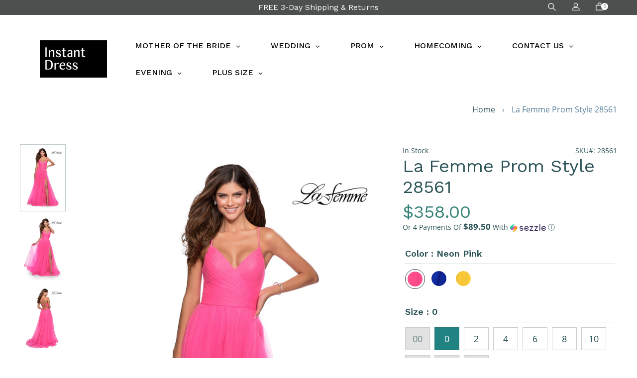

--- FILE ---
content_type: text/html; charset=utf-8
request_url: https://instantdress.com/products/la-femme-prom-style-28561
body_size: 38809
content:
<!doctype html>
<html class="no-js" lang="en">
<head>
  <meta charset="utf-8">
  <meta http-equiv="X-UA-Compatible" content="IE=edge,chrome=1">
  <meta name="viewport" content="width=device-width,initial-scale=1">
  <meta name="theme-color" content="#2fb4b4">
  <link rel="canonical" href="https://instantdress.com/products/la-femme-prom-style-28561"><link rel="shortcut icon" href="//instantdress.com/cdn/shop/files/BLACK_BG-01_32x32.jpg?v=1675989788" type="image/png"><title>La Femme Prom Style 28561
&ndash; Instant Dress</title><meta name="description" content="Timeless tulle prom dress with pleated faux wrap bodice and full skirt with pockets. Features a classic criss cross lace up back. Back zipper closure. Please review size chart for measurements of each La Femme size option. Fabric: Tulle Length (hollow to hem): Approx 60 inches Style: A-Line, Long Dresses, Neon, Open Ba"><!-- /snippets/social-meta-tags.liquid -->




<meta property="og:site_name" content="Instant Dress">
<meta property="og:url" content="https://instantdress.com/products/la-femme-prom-style-28561">
<meta property="og:title" content="La Femme Prom Style 28561">
<meta property="og:type" content="product">
<meta property="og:description" content="Timeless tulle prom dress with pleated faux wrap bodice and full skirt with pockets. Features a classic criss cross lace up back. Back zipper closure. Please review size chart for measurements of each La Femme size option. Fabric: Tulle Length (hollow to hem): Approx 60 inches Style: A-Line, Long Dresses, Neon, Open Ba">

  <meta property="og:price:amount" content="358.00">
  <meta property="og:price:currency" content="USD">

<meta property="og:image" content="http://instantdress.com/cdn/shop/products/28561_NeonPink_F_1200x1200.jpg?v=1600788717"><meta property="og:image" content="http://instantdress.com/cdn/shop/products/28561_NeonPink_F2_1200x1200.jpg?v=1600788718"><meta property="og:image" content="http://instantdress.com/cdn/shop/products/28561_NeonPink_B_1200x1200.jpg?v=1600788718">
<meta property="og:image:secure_url" content="https://instantdress.com/cdn/shop/products/28561_NeonPink_F_1200x1200.jpg?v=1600788717"><meta property="og:image:secure_url" content="https://instantdress.com/cdn/shop/products/28561_NeonPink_F2_1200x1200.jpg?v=1600788718"><meta property="og:image:secure_url" content="https://instantdress.com/cdn/shop/products/28561_NeonPink_B_1200x1200.jpg?v=1600788718">


<meta name="twitter:card" content="summary_large_image">
<meta name="twitter:title" content="La Femme Prom Style 28561">
<meta name="twitter:description" content="Timeless tulle prom dress with pleated faux wrap bodice and full skirt with pockets. Features a classic criss cross lace up back. Back zipper closure. Please review size chart for measurements of each La Femme size option. Fabric: Tulle Length (hollow to hem): Approx 60 inches Style: A-Line, Long Dresses, Neon, Open Ba">



    <link rel="preload" href="//instantdress.com/cdn/shop/t/30/assets/theme.scss.css?v=18203896345956365181663864559" as="style" onload="this.onload=null;this.rel='stylesheet'">
<noscript><link rel="stylesheet" href="//instantdress.com/cdn/shop/t/30/assets/theme.scss.css?v=18203896345956365181663864559"></noscript>

  <script>
    var theme = {
      strings: {
        addToCart: "Add to cart",
        soldOut: "Sold out",
        unavailable: "Unavailable",
        regularPrice: "Regular price",
        sale: "Sale",
        showMore: "Show More",
        showLess: "Show Less",
        addressError: "Error looking up that address",
        addressNoResults: "No results for that address",
        addressQueryLimit: "You have exceeded the Google API usage limit. Consider upgrading to a \u003ca href=\"https:\/\/developers.google.com\/maps\/premium\/usage-limits\"\u003ePremium Plan\u003c\/a\u003e.",
        authError: "There was a problem authenticating your Google Maps account.",
        newWindow: "Opens in a new window.",
        external: "Opens external website.",
        newWindowExternal: "Opens external website in a new window."
      },
      moneyFormat: "${{amount}}"
    }

    document.documentElement.className = document.documentElement.className.replace('no-js', 'js');
  </script><script src="https://ajax.googleapis.com/ajax/libs/jquery/3.5.1/jquery.min.js"></script>
  <script src="//instantdress.com/cdn/shop/t/30/assets/vendor.js?v=180679030847957529151625197629" defer="defer"></script>
  <script src="//instantdress.com/cdn/shop/t/30/assets/lazysizes.js?v=63098554868324070131625197624" async="async"></script>
  <script src="//instantdress.com/cdn/shop/t/30/assets/theme.js?v=132291190486787611841625197641" defer="defer"></script>
  <script src="//instantdress.com/cdn/shop/t/30/assets/a11y.js?v=33911398395737544511625200512"></script>

  
  <link rel="preload" href="https://cdn.jsdelivr.net/gh/fancyapps/fancybox@3.5.6/dist/jquery.fancybox.min.css" as="style" onload="this.onload=null;this.rel='stylesheet'">
<noscript><link rel="stylesheet" href="https://cdn.jsdelivr.net/gh/fancyapps/fancybox@3.5.6/dist/jquery.fancybox.min.css"></noscript>
  
  <script>window.performance && window.performance.mark && window.performance.mark('shopify.content_for_header.start');</script><meta name="facebook-domain-verification" content="tc6lxcl3ovas3y45lbw2e5fq7t068x">
<meta id="shopify-digital-wallet" name="shopify-digital-wallet" content="/7537197122/digital_wallets/dialog">
<meta name="shopify-checkout-api-token" content="9e9b8d2213ee53f3d8b6d51f7ea69aaa">
<meta id="in-context-paypal-metadata" data-shop-id="7537197122" data-venmo-supported="false" data-environment="production" data-locale="en_US" data-paypal-v4="true" data-currency="USD">
<link rel="alternate" type="application/json+oembed" href="https://instantdress.com/products/la-femme-prom-style-28561.oembed">
<script async="async" src="/checkouts/internal/preloads.js?locale=en-US"></script>
<link rel="preconnect" href="https://shop.app" crossorigin="anonymous">
<script async="async" src="https://shop.app/checkouts/internal/preloads.js?locale=en-US&shop_id=7537197122" crossorigin="anonymous"></script>
<script id="apple-pay-shop-capabilities" type="application/json">{"shopId":7537197122,"countryCode":"US","currencyCode":"USD","merchantCapabilities":["supports3DS"],"merchantId":"gid:\/\/shopify\/Shop\/7537197122","merchantName":"Instant Dress","requiredBillingContactFields":["postalAddress","email","phone"],"requiredShippingContactFields":["postalAddress","email","phone"],"shippingType":"shipping","supportedNetworks":["visa","masterCard","amex","discover","elo","jcb"],"total":{"type":"pending","label":"Instant Dress","amount":"1.00"},"shopifyPaymentsEnabled":true,"supportsSubscriptions":true}</script>
<script id="shopify-features" type="application/json">{"accessToken":"9e9b8d2213ee53f3d8b6d51f7ea69aaa","betas":["rich-media-storefront-analytics"],"domain":"instantdress.com","predictiveSearch":true,"shopId":7537197122,"locale":"en"}</script>
<script>var Shopify = Shopify || {};
Shopify.shop = "instantdress.myshopify.com";
Shopify.locale = "en";
Shopify.currency = {"active":"USD","rate":"1.0"};
Shopify.country = "US";
Shopify.theme = {"name":"Instant Dress-V1.1-ADA","id":120365547586,"schema_name":"Debut","schema_version":"11.1.1","theme_store_id":796,"role":"main"};
Shopify.theme.handle = "null";
Shopify.theme.style = {"id":null,"handle":null};
Shopify.cdnHost = "instantdress.com/cdn";
Shopify.routes = Shopify.routes || {};
Shopify.routes.root = "/";</script>
<script type="module">!function(o){(o.Shopify=o.Shopify||{}).modules=!0}(window);</script>
<script>!function(o){function n(){var o=[];function n(){o.push(Array.prototype.slice.apply(arguments))}return n.q=o,n}var t=o.Shopify=o.Shopify||{};t.loadFeatures=n(),t.autoloadFeatures=n()}(window);</script>
<script>
  window.ShopifyPay = window.ShopifyPay || {};
  window.ShopifyPay.apiHost = "shop.app\/pay";
  window.ShopifyPay.redirectState = null;
</script>
<script id="shop-js-analytics" type="application/json">{"pageType":"product"}</script>
<script defer="defer" async type="module" src="//instantdress.com/cdn/shopifycloud/shop-js/modules/v2/client.init-shop-cart-sync_BT-GjEfc.en.esm.js"></script>
<script defer="defer" async type="module" src="//instantdress.com/cdn/shopifycloud/shop-js/modules/v2/chunk.common_D58fp_Oc.esm.js"></script>
<script defer="defer" async type="module" src="//instantdress.com/cdn/shopifycloud/shop-js/modules/v2/chunk.modal_xMitdFEc.esm.js"></script>
<script type="module">
  await import("//instantdress.com/cdn/shopifycloud/shop-js/modules/v2/client.init-shop-cart-sync_BT-GjEfc.en.esm.js");
await import("//instantdress.com/cdn/shopifycloud/shop-js/modules/v2/chunk.common_D58fp_Oc.esm.js");
await import("//instantdress.com/cdn/shopifycloud/shop-js/modules/v2/chunk.modal_xMitdFEc.esm.js");

  window.Shopify.SignInWithShop?.initShopCartSync?.({"fedCMEnabled":true,"windoidEnabled":true});

</script>
<script>
  window.Shopify = window.Shopify || {};
  if (!window.Shopify.featureAssets) window.Shopify.featureAssets = {};
  window.Shopify.featureAssets['shop-js'] = {"shop-cart-sync":["modules/v2/client.shop-cart-sync_DZOKe7Ll.en.esm.js","modules/v2/chunk.common_D58fp_Oc.esm.js","modules/v2/chunk.modal_xMitdFEc.esm.js"],"init-fed-cm":["modules/v2/client.init-fed-cm_B6oLuCjv.en.esm.js","modules/v2/chunk.common_D58fp_Oc.esm.js","modules/v2/chunk.modal_xMitdFEc.esm.js"],"shop-cash-offers":["modules/v2/client.shop-cash-offers_D2sdYoxE.en.esm.js","modules/v2/chunk.common_D58fp_Oc.esm.js","modules/v2/chunk.modal_xMitdFEc.esm.js"],"shop-login-button":["modules/v2/client.shop-login-button_QeVjl5Y3.en.esm.js","modules/v2/chunk.common_D58fp_Oc.esm.js","modules/v2/chunk.modal_xMitdFEc.esm.js"],"pay-button":["modules/v2/client.pay-button_DXTOsIq6.en.esm.js","modules/v2/chunk.common_D58fp_Oc.esm.js","modules/v2/chunk.modal_xMitdFEc.esm.js"],"shop-button":["modules/v2/client.shop-button_DQZHx9pm.en.esm.js","modules/v2/chunk.common_D58fp_Oc.esm.js","modules/v2/chunk.modal_xMitdFEc.esm.js"],"avatar":["modules/v2/client.avatar_BTnouDA3.en.esm.js"],"init-windoid":["modules/v2/client.init-windoid_CR1B-cfM.en.esm.js","modules/v2/chunk.common_D58fp_Oc.esm.js","modules/v2/chunk.modal_xMitdFEc.esm.js"],"init-shop-for-new-customer-accounts":["modules/v2/client.init-shop-for-new-customer-accounts_C_vY_xzh.en.esm.js","modules/v2/client.shop-login-button_QeVjl5Y3.en.esm.js","modules/v2/chunk.common_D58fp_Oc.esm.js","modules/v2/chunk.modal_xMitdFEc.esm.js"],"init-shop-email-lookup-coordinator":["modules/v2/client.init-shop-email-lookup-coordinator_BI7n9ZSv.en.esm.js","modules/v2/chunk.common_D58fp_Oc.esm.js","modules/v2/chunk.modal_xMitdFEc.esm.js"],"init-shop-cart-sync":["modules/v2/client.init-shop-cart-sync_BT-GjEfc.en.esm.js","modules/v2/chunk.common_D58fp_Oc.esm.js","modules/v2/chunk.modal_xMitdFEc.esm.js"],"shop-toast-manager":["modules/v2/client.shop-toast-manager_DiYdP3xc.en.esm.js","modules/v2/chunk.common_D58fp_Oc.esm.js","modules/v2/chunk.modal_xMitdFEc.esm.js"],"init-customer-accounts":["modules/v2/client.init-customer-accounts_D9ZNqS-Q.en.esm.js","modules/v2/client.shop-login-button_QeVjl5Y3.en.esm.js","modules/v2/chunk.common_D58fp_Oc.esm.js","modules/v2/chunk.modal_xMitdFEc.esm.js"],"init-customer-accounts-sign-up":["modules/v2/client.init-customer-accounts-sign-up_iGw4briv.en.esm.js","modules/v2/client.shop-login-button_QeVjl5Y3.en.esm.js","modules/v2/chunk.common_D58fp_Oc.esm.js","modules/v2/chunk.modal_xMitdFEc.esm.js"],"shop-follow-button":["modules/v2/client.shop-follow-button_CqMgW2wH.en.esm.js","modules/v2/chunk.common_D58fp_Oc.esm.js","modules/v2/chunk.modal_xMitdFEc.esm.js"],"checkout-modal":["modules/v2/client.checkout-modal_xHeaAweL.en.esm.js","modules/v2/chunk.common_D58fp_Oc.esm.js","modules/v2/chunk.modal_xMitdFEc.esm.js"],"shop-login":["modules/v2/client.shop-login_D91U-Q7h.en.esm.js","modules/v2/chunk.common_D58fp_Oc.esm.js","modules/v2/chunk.modal_xMitdFEc.esm.js"],"lead-capture":["modules/v2/client.lead-capture_BJmE1dJe.en.esm.js","modules/v2/chunk.common_D58fp_Oc.esm.js","modules/v2/chunk.modal_xMitdFEc.esm.js"],"payment-terms":["modules/v2/client.payment-terms_Ci9AEqFq.en.esm.js","modules/v2/chunk.common_D58fp_Oc.esm.js","modules/v2/chunk.modal_xMitdFEc.esm.js"]};
</script>
<script>(function() {
  var isLoaded = false;
  function asyncLoad() {
    if (isLoaded) return;
    isLoaded = true;
    var urls = ["https:\/\/d10lpsik1i8c69.cloudfront.net\/w.js?shop=instantdress.myshopify.com","https:\/\/swymv3free-01.azureedge.net\/code\/swym-shopify.js?shop=instantdress.myshopify.com"];
    for (var i = 0; i < urls.length; i++) {
      var s = document.createElement('script');
      s.type = 'text/javascript';
      s.async = true;
      s.src = urls[i];
      var x = document.getElementsByTagName('script')[0];
      x.parentNode.insertBefore(s, x);
    }
  };
  if(window.attachEvent) {
    window.attachEvent('onload', asyncLoad);
  } else {
    window.addEventListener('load', asyncLoad, false);
  }
})();</script>
<script id="__st">var __st={"a":7537197122,"offset":-28800,"reqid":"bcc3cdd3-e34d-4d79-bdf8-98ded2149edf-1769208660","pageurl":"instantdress.com\/products\/la-femme-prom-style-28561","u":"2c3ae8ef7b61","p":"product","rtyp":"product","rid":4691222233154};</script>
<script>window.ShopifyPaypalV4VisibilityTracking = true;</script>
<script id="captcha-bootstrap">!function(){'use strict';const t='contact',e='account',n='new_comment',o=[[t,t],['blogs',n],['comments',n],[t,'customer']],c=[[e,'customer_login'],[e,'guest_login'],[e,'recover_customer_password'],[e,'create_customer']],r=t=>t.map((([t,e])=>`form[action*='/${t}']:not([data-nocaptcha='true']) input[name='form_type'][value='${e}']`)).join(','),a=t=>()=>t?[...document.querySelectorAll(t)].map((t=>t.form)):[];function s(){const t=[...o],e=r(t);return a(e)}const i='password',u='form_key',d=['recaptcha-v3-token','g-recaptcha-response','h-captcha-response',i],f=()=>{try{return window.sessionStorage}catch{return}},m='__shopify_v',_=t=>t.elements[u];function p(t,e,n=!1){try{const o=window.sessionStorage,c=JSON.parse(o.getItem(e)),{data:r}=function(t){const{data:e,action:n}=t;return t[m]||n?{data:e,action:n}:{data:t,action:n}}(c);for(const[e,n]of Object.entries(r))t.elements[e]&&(t.elements[e].value=n);n&&o.removeItem(e)}catch(o){console.error('form repopulation failed',{error:o})}}const l='form_type',E='cptcha';function T(t){t.dataset[E]=!0}const w=window,h=w.document,L='Shopify',v='ce_forms',y='captcha';let A=!1;((t,e)=>{const n=(g='f06e6c50-85a8-45c8-87d0-21a2b65856fe',I='https://cdn.shopify.com/shopifycloud/storefront-forms-hcaptcha/ce_storefront_forms_captcha_hcaptcha.v1.5.2.iife.js',D={infoText:'Protected by hCaptcha',privacyText:'Privacy',termsText:'Terms'},(t,e,n)=>{const o=w[L][v],c=o.bindForm;if(c)return c(t,g,e,D).then(n);var r;o.q.push([[t,g,e,D],n]),r=I,A||(h.body.append(Object.assign(h.createElement('script'),{id:'captcha-provider',async:!0,src:r})),A=!0)});var g,I,D;w[L]=w[L]||{},w[L][v]=w[L][v]||{},w[L][v].q=[],w[L][y]=w[L][y]||{},w[L][y].protect=function(t,e){n(t,void 0,e),T(t)},Object.freeze(w[L][y]),function(t,e,n,w,h,L){const[v,y,A,g]=function(t,e,n){const i=e?o:[],u=t?c:[],d=[...i,...u],f=r(d),m=r(i),_=r(d.filter((([t,e])=>n.includes(e))));return[a(f),a(m),a(_),s()]}(w,h,L),I=t=>{const e=t.target;return e instanceof HTMLFormElement?e:e&&e.form},D=t=>v().includes(t);t.addEventListener('submit',(t=>{const e=I(t);if(!e)return;const n=D(e)&&!e.dataset.hcaptchaBound&&!e.dataset.recaptchaBound,o=_(e),c=g().includes(e)&&(!o||!o.value);(n||c)&&t.preventDefault(),c&&!n&&(function(t){try{if(!f())return;!function(t){const e=f();if(!e)return;const n=_(t);if(!n)return;const o=n.value;o&&e.removeItem(o)}(t);const e=Array.from(Array(32),(()=>Math.random().toString(36)[2])).join('');!function(t,e){_(t)||t.append(Object.assign(document.createElement('input'),{type:'hidden',name:u})),t.elements[u].value=e}(t,e),function(t,e){const n=f();if(!n)return;const o=[...t.querySelectorAll(`input[type='${i}']`)].map((({name:t})=>t)),c=[...d,...o],r={};for(const[a,s]of new FormData(t).entries())c.includes(a)||(r[a]=s);n.setItem(e,JSON.stringify({[m]:1,action:t.action,data:r}))}(t,e)}catch(e){console.error('failed to persist form',e)}}(e),e.submit())}));const S=(t,e)=>{t&&!t.dataset[E]&&(n(t,e.some((e=>e===t))),T(t))};for(const o of['focusin','change'])t.addEventListener(o,(t=>{const e=I(t);D(e)&&S(e,y())}));const B=e.get('form_key'),M=e.get(l),P=B&&M;t.addEventListener('DOMContentLoaded',(()=>{const t=y();if(P)for(const e of t)e.elements[l].value===M&&p(e,B);[...new Set([...A(),...v().filter((t=>'true'===t.dataset.shopifyCaptcha))])].forEach((e=>S(e,t)))}))}(h,new URLSearchParams(w.location.search),n,t,e,['guest_login'])})(!0,!0)}();</script>
<script integrity="sha256-4kQ18oKyAcykRKYeNunJcIwy7WH5gtpwJnB7kiuLZ1E=" data-source-attribution="shopify.loadfeatures" defer="defer" src="//instantdress.com/cdn/shopifycloud/storefront/assets/storefront/load_feature-a0a9edcb.js" crossorigin="anonymous"></script>
<script crossorigin="anonymous" defer="defer" src="//instantdress.com/cdn/shopifycloud/storefront/assets/shopify_pay/storefront-65b4c6d7.js?v=20250812"></script>
<script data-source-attribution="shopify.dynamic_checkout.dynamic.init">var Shopify=Shopify||{};Shopify.PaymentButton=Shopify.PaymentButton||{isStorefrontPortableWallets:!0,init:function(){window.Shopify.PaymentButton.init=function(){};var t=document.createElement("script");t.src="https://instantdress.com/cdn/shopifycloud/portable-wallets/latest/portable-wallets.en.js",t.type="module",document.head.appendChild(t)}};
</script>
<script data-source-attribution="shopify.dynamic_checkout.buyer_consent">
  function portableWalletsHideBuyerConsent(e){var t=document.getElementById("shopify-buyer-consent"),n=document.getElementById("shopify-subscription-policy-button");t&&n&&(t.classList.add("hidden"),t.setAttribute("aria-hidden","true"),n.removeEventListener("click",e))}function portableWalletsShowBuyerConsent(e){var t=document.getElementById("shopify-buyer-consent"),n=document.getElementById("shopify-subscription-policy-button");t&&n&&(t.classList.remove("hidden"),t.removeAttribute("aria-hidden"),n.addEventListener("click",e))}window.Shopify?.PaymentButton&&(window.Shopify.PaymentButton.hideBuyerConsent=portableWalletsHideBuyerConsent,window.Shopify.PaymentButton.showBuyerConsent=portableWalletsShowBuyerConsent);
</script>
<script data-source-attribution="shopify.dynamic_checkout.cart.bootstrap">document.addEventListener("DOMContentLoaded",(function(){function t(){return document.querySelector("shopify-accelerated-checkout-cart, shopify-accelerated-checkout")}if(t())Shopify.PaymentButton.init();else{new MutationObserver((function(e,n){t()&&(Shopify.PaymentButton.init(),n.disconnect())})).observe(document.body,{childList:!0,subtree:!0})}}));
</script>
<link id="shopify-accelerated-checkout-styles" rel="stylesheet" media="screen" href="https://instantdress.com/cdn/shopifycloud/portable-wallets/latest/accelerated-checkout-backwards-compat.css" crossorigin="anonymous">
<style id="shopify-accelerated-checkout-cart">
        #shopify-buyer-consent {
  margin-top: 1em;
  display: inline-block;
  width: 100%;
}

#shopify-buyer-consent.hidden {
  display: none;
}

#shopify-subscription-policy-button {
  background: none;
  border: none;
  padding: 0;
  text-decoration: underline;
  font-size: inherit;
  cursor: pointer;
}

#shopify-subscription-policy-button::before {
  box-shadow: none;
}

      </style>

<script>window.performance && window.performance.mark && window.performance.mark('shopify.content_for_header.end');</script>
      
<!-- BEGIN app block: shopify://apps/klaviyo-email-marketing-sms/blocks/klaviyo-onsite-embed/2632fe16-c075-4321-a88b-50b567f42507 -->












  <script async src="https://static.klaviyo.com/onsite/js/SQuVfA/klaviyo.js?company_id=SQuVfA"></script>
  <script>!function(){if(!window.klaviyo){window._klOnsite=window._klOnsite||[];try{window.klaviyo=new Proxy({},{get:function(n,i){return"push"===i?function(){var n;(n=window._klOnsite).push.apply(n,arguments)}:function(){for(var n=arguments.length,o=new Array(n),w=0;w<n;w++)o[w]=arguments[w];var t="function"==typeof o[o.length-1]?o.pop():void 0,e=new Promise((function(n){window._klOnsite.push([i].concat(o,[function(i){t&&t(i),n(i)}]))}));return e}}})}catch(n){window.klaviyo=window.klaviyo||[],window.klaviyo.push=function(){var n;(n=window._klOnsite).push.apply(n,arguments)}}}}();</script>

  
    <script id="viewed_product">
      if (item == null) {
        var _learnq = _learnq || [];

        var MetafieldReviews = null
        var MetafieldYotpoRating = null
        var MetafieldYotpoCount = null
        var MetafieldLooxRating = null
        var MetafieldLooxCount = null
        var okendoProduct = null
        var okendoProductReviewCount = null
        var okendoProductReviewAverageValue = null
        try {
          // The following fields are used for Customer Hub recently viewed in order to add reviews.
          // This information is not part of __kla_viewed. Instead, it is part of __kla_viewed_reviewed_items
          MetafieldReviews = {};
          MetafieldYotpoRating = null
          MetafieldYotpoCount = null
          MetafieldLooxRating = null
          MetafieldLooxCount = null

          okendoProduct = null
          // If the okendo metafield is not legacy, it will error, which then requires the new json formatted data
          if (okendoProduct && 'error' in okendoProduct) {
            okendoProduct = null
          }
          okendoProductReviewCount = okendoProduct ? okendoProduct.reviewCount : null
          okendoProductReviewAverageValue = okendoProduct ? okendoProduct.reviewAverageValue : null
        } catch (error) {
          console.error('Error in Klaviyo onsite reviews tracking:', error);
        }

        var item = {
          Name: "La Femme Prom Style 28561",
          ProductID: 4691222233154,
          Categories: ["All Dresses","Best selling products","Best Selling Products","Long Dresses","New products","Newest Products","Prom"],
          ImageURL: "https://instantdress.com/cdn/shop/products/28561_NeonPink_F_grande.jpg?v=1600788717",
          URL: "https://instantdress.com/products/la-femme-prom-style-28561",
          Brand: "Instant Dress",
          Price: "$358.00",
          Value: "358.00",
          CompareAtPrice: "$0.00"
        };
        _learnq.push(['track', 'Viewed Product', item]);
        _learnq.push(['trackViewedItem', {
          Title: item.Name,
          ItemId: item.ProductID,
          Categories: item.Categories,
          ImageUrl: item.ImageURL,
          Url: item.URL,
          Metadata: {
            Brand: item.Brand,
            Price: item.Price,
            Value: item.Value,
            CompareAtPrice: item.CompareAtPrice
          },
          metafields:{
            reviews: MetafieldReviews,
            yotpo:{
              rating: MetafieldYotpoRating,
              count: MetafieldYotpoCount,
            },
            loox:{
              rating: MetafieldLooxRating,
              count: MetafieldLooxCount,
            },
            okendo: {
              rating: okendoProductReviewAverageValue,
              count: okendoProductReviewCount,
            }
          }
        }]);
      }
    </script>
  




  <script>
    window.klaviyoReviewsProductDesignMode = false
  </script>







<!-- END app block --><!-- BEGIN app block: shopify://apps/globo-mega-menu/blocks/app-embed/7a00835e-fe40-45a5-a615-2eb4ab697b58 -->
<link href="//cdn.shopify.com/extensions/019be4fb-bfc8-74a5-a8d9-c694285f11c2/menufrontend-305/assets/main-navigation-styles.min.css" rel="stylesheet" type="text/css" media="all" />
<link href="//cdn.shopify.com/extensions/019be4fb-bfc8-74a5-a8d9-c694285f11c2/menufrontend-305/assets/theme-styles.min.css" rel="stylesheet" type="text/css" media="all" />
<script type="text/javascript" hs-ignore data-cookieconsent="ignore" data-ccm-injected>
document.getElementsByTagName('html')[0].classList.add('globo-menu-loading');
window.GloboMenuConfig = window.GloboMenuConfig || {}
window.GloboMenuConfig.curLocale = "en";
window.GloboMenuConfig.shop = "instantdress.myshopify.com";
window.GloboMenuConfig.GloboMenuLocale = "en";
window.GloboMenuConfig.locale = "en";
window.menuRootUrl = "";
window.GloboMenuCustomer = false;
window.GloboMenuAssetsUrl = 'https://cdn.shopify.com/extensions/019be4fb-bfc8-74a5-a8d9-c694285f11c2/menufrontend-305/assets/';
window.GloboMenuFilesUrl = '//instantdress.com/cdn/shop/files/';
window.GloboMenuLinklists = {"footer": [{'url' :"\/pages\/orders-and-returns", 'title': "FREE 3-DAY SHIPPING \u0026 RETURNS"},{'url' :"\/pages\/returns-and-exchanges-policy", 'title': "Returns \u0026 Exchanges"},{'url' :"\/pages\/shipping-policies", 'title': "Shipping Policy"},{'url' :"\/pages\/faq", 'title': "FAQ"},{'url' :"\/pages\/contact-us", 'title': "Contact Us"},{'url' :"\/pages\/about-us", 'title': "About Us"},{'url' :"\/pages\/privacy-policy-cookie-restriction-mode", 'title': "Privacy \u0026 Cookie Policy"},{'url' :"\/pages\/accessibility", 'title': "Accessibility"}],"customer-account-main-menu": [{'url' :"\/", 'title': "Shop"},{'url' :"https:\/\/shopify.com\/7537197122\/account\/orders?locale=en\u0026region_country=US", 'title': "Orders"}]}
window.GloboMenuConfig.is_app_embedded = true;
window.showAdsInConsole = true;
</script>

<script hs-ignore data-cookieconsent="ignore" data-ccm-injected type="text/javascript">
  window.GloboMenus = window.GloboMenus || [];
  var menuKey = 4035;
  window.GloboMenus[menuKey] = window.GloboMenus[menuKey] || {};
  window.GloboMenus[menuKey].id = menuKey;window.GloboMenus[menuKey].replacement = {"type":"auto"};window.GloboMenus[menuKey].type = "main";
  window.GloboMenus[menuKey].schedule = null;
  window.GloboMenus[menuKey].settings ={"font":{"tab_fontsize":"14","menu_fontsize":"16","tab_fontfamily":"Work Sans","tab_fontweight":"500","menu_fontfamily":"Work Sans","menu_fontweight":"500","tab_fontfamily_2":"Lato","menu_fontfamily_2":"Lato","submenu_text_fontsize":"15","tab_fontfamily_custom":false,"menu_fontfamily_custom":false,"submenu_text_fontfamily":"Work Sans","submenu_text_fontweight":"400","submenu_heading_fontsize":"15","submenu_text_fontfamily_2":"Arimo","submenu_heading_fontfamily":"Work Sans","submenu_heading_fontweight":"600","submenu_description_fontsize":"12","submenu_heading_fontfamily_2":"Bitter","submenu_description_fontfamily":"Work Sans","submenu_description_fontweight":"400","submenu_text_fontfamily_custom":false,"submenu_description_fontfamily_2":"Indie Flower","submenu_heading_fontfamily_custom":false,"submenu_description_fontfamily_custom":false},"color":{"menu_text":"rgba(5, 5, 5, 1)","menu_border":"rgba(255, 255, 255, 1)","submenu_text":"#313131","atc_text_color":"#FFFFFF","submenu_border":"#d1d1d1","menu_background":"rgba(255, 255, 255, 1)","menu_text_hover":"#f6f1f1","sale_text_color":"#ffffff","submenu_heading":"rgba(0, 0, 0, 1)","tab_heading_color":"#202020","soldout_text_color":"#757575","submenu_background":"rgba(231, 228, 228, 1)","submenu_text_hover":"#000000","submenu_description":"#969696","atc_background_color":"#1F1F1F","atc_text_color_hover":"#FFFFFF","tab_background_hover":"#d9d9d9","menu_background_hover":"rgba(64, 62, 62, 1)","sale_background_color":"#ec523e","soldout_background_color":"#d5d5d5","tab_heading_active_color":"#000000","submenu_description_hover":"#4d5bcd","atc_background_color_hover":"#000000"},"general":{"align":"left","login":false,"border":true,"logout":false,"search":false,"account":false,"trigger":"hover","register":false,"atcButton":false,"indicators":true,"responsive":"768","transition":"shiftup","menu_padding":"30","carousel_loop":true,"mobile_border":true,"mobile_trigger":"click_toggle","submenu_border":true,"tab_lineheight":"50","menu_lineheight":"54","lazy_load_enable":false,"transition_delay":"300","transition_speed":"150","carousel_auto_play":true,"dropdown_lineheight":"50","linklist_lineheight":"30","mobile_sticky_header":true,"desktop_sticky_header":true,"mobile_hide_linklist_submenu":true},"language":{"name":"Name","sale":"Sale","send":"Send","view":"View details","email":"Email","phone":"Phone Number","search":"Search for...","message":"Message","sold_out":"Sold out","add_to_cart":"Add to cart"}};
  window.GloboMenus[menuKey].itemsLength = 7;
</script><script type="template/html" id="globoMenu4035HTML"><ul class="gm-menu gm-menu-4035 gm-bordered gm-mobile-bordered gm-has-retractor gm-submenu-align-left gm-menu-trigger-hover gm-transition-shiftup" data-menu-id="4035" data-transition-speed="150" data-transition-delay="300">
<li data-gmmi="0" data-gmdi="0" class="gm-item gm-level-0 gm-has-submenu gm-submenu-mega gm-submenu-align-left"><a class="gm-target" title="MOTHER OF THE BRIDE" href="/collections/mother-of-the-bride"><span class="gm-text">MOTHER OF THE BRIDE</span><span class="gm-retractor"></span></a><div 
      class="gm-submenu gm-mega gm-submenu-bordered" 
      style="width: 850px;"
    ><div style="" class="submenu-background"></div>
      <ul class="gm-grid">
<li class="gm-item gm-grid-item gmcol-2 gm-has-submenu"><ul style="--columns:1" class="gm-links gm-jc-start">
<li class="gm-item gm-heading" data-link-group="1"><div class="gm-target" title="BY COLOR"><span class="gm-text">BY COLOR</span><span class="gm-retractor"></span></div>
</li>
<li class="gm-item" data-link-group="1"><a class="gm-target" title="Black" href="https://instantdress.com/collections/mother-of-the-bride/color_black"><span class="gm-text">Black</span></a>
</li>
<li class="gm-item" data-link-group="1"><a class="gm-target" title="Blue" href="https://instantdress.com/collections/mother-of-the-bride/color_blue"><span class="gm-text">Blue</span></a>
</li>
<li class="gm-item" data-link-group="1"><a class="gm-target" title="Brown" href="https://instantdress.com/collections/mother-of-the-bride/color_brown"><span class="gm-text">Brown</span></a>
</li>
<li class="gm-item" data-link-group="1"><a class="gm-target" title="Gold" href="https://instantdress.com/collections/mother-of-the-bride/color_gold"><span class="gm-text">Gold</span></a>
</li>
<li class="gm-item" data-link-group="1"><a class="gm-target" title="Gray" href="https://instantdress.com/collections/mother-of-the-bride/color_gray"><span class="gm-text">Gray</span></a>
</li>
<li class="gm-item" data-link-group="1"><a class="gm-target" title="Green" href="https://instantdress.com/collections/mother-of-the-bride/color_green"><span class="gm-text">Green</span></a>
</li>
<li class="gm-item" data-link-group="1"><a class="gm-target" title="Nude" href="https://instantdress.com/collections/mother-of-the-bride/color_nude"><span class="gm-text">Nude</span></a>
</li>
<li class="gm-item" data-link-group="1"><a class="gm-target" title="Pink" href="https://instantdress.com/collections/mother-of-the-bride/color_pink"><span class="gm-text">Pink</span></a>
</li>
<li class="gm-item" data-link-group="1"><a class="gm-target" title="Print" href="https://instantdress.com/collections/mother-of-the-bride/color_print"><span class="gm-text">Print</span></a>
</li>
<li class="gm-item" data-link-group="1"><a class="gm-target" title="Purple" href="https://instantdress.com/collections/mother-of-the-bride/color_purple"><span class="gm-text">Purple</span></a>
</li>
<li class="gm-item" data-link-group="1"><a class="gm-target" title="Red" href="https://instantdress.com/collections/mother-of-the-bride/color_red"><span class="gm-text">Red</span></a>
</li>
<li class="gm-item" data-link-group="1"><a class="gm-target" title="Silver" href="https://instantdress.com/collections/mother-of-the-bride/color_silver"><span class="gm-text">Silver</span></a>
</li>
<li class="gm-item" data-link-group="1"><a class="gm-target" title="White" href="https://instantdress.com/collections/mother-of-the-bride/color_white"><span class="gm-text">White</span></a>
</li></ul>
</li>
<li class="gm-item gm-grid-item gmcol-2 gm-has-submenu"><ul style="--columns:1" class="gm-links">
<li class="gm-item gm-heading" data-link-group="1"><div class="gm-target" title="BY STYLE"><span class="gm-text">BY STYLE</span><span class="gm-retractor"></span></div>
</li>
<li class="gm-item" data-link-group="1"><a class="gm-target" title="A-line" href="https://instantdress.com/collections/mother-of-the-bride/style_a-line"><span class="gm-text">A-line</span></a>
</li>
<li class="gm-item" data-link-group="1"><a class="gm-target" title="Beaded" href="https://instantdress.com/collections/mother-of-the-bride/style_beaded"><span class="gm-text">Beaded</span></a>
</li>
<li class="gm-item" data-link-group="1"><a class="gm-target" title="Cap Sleeves" href="https://instantdress.com/collections/mother-of-the-bride/style_cap-sleeves"><span class="gm-text">Cap Sleeves</span></a>
</li>
<li class="gm-item" data-link-group="1"><a class="gm-target" title="Column" href="https://instantdress.com/collections/mother-of-the-bride/style_column"><span class="gm-text">Column</span></a>
</li>
<li class="gm-item" data-link-group="1"><a class="gm-target" title="Empire Waist" href="https://instantdress.com/collections/mother-of-the-bride/style_empire-waist"><span class="gm-text">Empire Waist</span></a>
</li>
<li class="gm-item" data-link-group="1"><a class="gm-target" title="Jewel Tone" href="https://instantdress.com/collections/mother-of-the-bride/style_jewel-tone"><span class="gm-text">Jewel Tone</span></a>
</li>
<li class="gm-item" data-link-group="1"><a class="gm-target" title="Long Sleeves" href="https://instantdress.com/collections/mother-of-the-bride/style_long-sleeves"><span class="gm-text">Long Sleeves</span></a>
</li>
<li class="gm-item" data-link-group="1"><a class="gm-target" title="Mermaid" href="https://instantdress.com/collections/mother-of-the-bride/style_mermaid"><span class="gm-text">Mermaid</span></a>
</li>
<li class="gm-item" data-link-group="1"><a class="gm-target" title="Metallic" href="https://instantdress.com/collections/mother-of-the-bride/style_metallic"><span class="gm-text">Metallic</span></a>
</li>
<li class="gm-item" data-link-group="1"><a class="gm-target" title="Peplum" href="https://instantdress.com/collections/mother-of-the-bride/style_peplum"><span class="gm-text">Peplum</span></a>
</li>
<li class="gm-item" data-link-group="1"><a class="gm-target" title="Pockets" href="https://instantdress.com/collections/mother-of-the-bride/style_pockets"><span class="gm-text">Pockets</span></a>
</li>
<li class="gm-item" data-link-group="1"><a class="gm-target" title="Ruched" href="https://instantdress.com/collections/mother-of-the-bride/style_ruched"><span class="gm-text">Ruched</span></a>
</li>
<li class="gm-item" data-link-group="1"><a class="gm-target" title="Short Sleeve" href="https://instantdress.com/collections/mother-of-the-bride/style_short-sleeve"><span class="gm-text">Short Sleeve</span></a>
</li>
<li class="gm-item" data-link-group="1"><a class="gm-target" title="Sleeveless" href="https://instantdress.com/collections/mother-of-the-bride/style_sleeveless"><span class="gm-text">Sleeveless</span></a>
</li>
<li class="gm-item" data-link-group="1"><a class="gm-target" title="Strapless" href="https://instantdress.com/collections/mother-of-the-bride/style_strapless"><span class="gm-text">Strapless</span></a>
</li>
<li class="gm-item" data-link-group="1"><a class="gm-target" title="Three-Quarter Sleeves" href="https://instantdress.com/collections/mother-of-the-bride/style_three-quarter-sleeves"><span class="gm-text">Three-Quarter Sleeves</span></a>
</li></ul>
</li>
<li class="gm-item gm-grid-item gmcol-2 gm-has-submenu"><ul style="--columns:1" class="gm-links">
<li class="gm-item gm-heading" data-link-group="1"><div class="gm-target" title="BY LENGTH"><span class="gm-text">BY LENGTH</span><span class="gm-retractor"></span></div>
</li>
<li class="gm-item" data-link-group="1"><a class="gm-target" title="Long Dresses" href="https://instantdress.com/collections/mother-of-the-bride/style_long-dresses"><span class="gm-text">Long Dresses</span></a>
</li>
<li class="gm-item" data-link-group="1"><a class="gm-target" title="Knee Length" href="https://instantdress.com/collections/mother-of-the-bride/length_knee-length"><span class="gm-text">Knee Length</span></a>
</li>
<li class="gm-item" data-link-group="1"><a class="gm-target" title="Short Dresses" href="https://instantdress.com/collections/mother-of-the-bride/length_short-dresses"><span class="gm-text">Short Dresses</span></a>
</li></ul>
</li>
<li class="gm-item gm-grid-item gmcol-2 gm-has-submenu"><ul style="--columns:1" class="gm-links">
<li class="gm-item gm-heading" data-link-group="1"><div class="gm-target" title="BY FABRIC"><span class="gm-text">BY FABRIC</span><span class="gm-retractor"></span></div>
</li>
<li class="gm-item" data-link-group="1"><a class="gm-target" title="Chiffon" href="https://instantdress.com/collections/mother-of-the-bride/fabric_chiffon"><span class="gm-text">Chiffon</span></a>
</li>
<li class="gm-item" data-link-group="1"><a class="gm-target" title="Jersey" href="https://instantdress.com/collections/mother-of-the-bride/fabric_jersey"><span class="gm-text">Jersey</span></a>
</li>
<li class="gm-item" data-link-group="1"><a class="gm-target" title="Lace" href="https://instantdress.com/collections/mother-of-the-bride/fabric_lace"><span class="gm-text">Lace</span></a>
</li>
<li class="gm-item" data-link-group="1"><a class="gm-target" title="Satin" href="https://instantdress.com/collections/mother-of-the-bride/fabric_satin"><span class="gm-text">Satin</span></a>
</li>
<li class="gm-item" data-link-group="1"><a class="gm-target" title="Sequins" href="https://instantdress.com/collections/mother-of-the-bride/fabric_sequins"><span class="gm-text">Sequins</span></a>
</li>
<li class="gm-item" data-link-group="1"><a class="gm-target" title="Tulle" href="https://instantdress.com/collections/mother-of-the-bride/fabric_tulle"><span class="gm-text">Tulle</span></a>
</li>
<li class="gm-item" data-link-group="1"><a class="gm-target" title="Velvet" href="https://instantdress.com/collections/mother-of-the-bride/fabric_velvet"><span class="gm-text">Velvet</span></a>
</li></ul>
</li>
<li class="gm-item gm-grid-item gmcol-3 gm-has-submenu"><ul style="--columns:1" class="gm-links">
<li class="gm-item" data-link-group="0"><a class="gm-target" title="SHOP ALL DRESSES" href="/collections/mother-of-the-bride"><span class="gm-text">SHOP ALL DRESSES</span></a>
</li></ul>
</li></ul>
    </div></li>

<li data-gmmi="1" data-gmdi="1" class="gm-item gm-level-0 gm-has-submenu gm-submenu-mega gm-submenu-align-left"><a class="gm-target" title="WEDDING"><span class="gm-text">WEDDING</span><span class="gm-retractor"></span></a><div 
      class="gm-submenu gm-mega gm-submenu-bordered" 
      style="width: 550px;"
    ><div style="" class="submenu-background"></div>
      <ul class="gm-grid">
<li class="gm-item gm-grid-item gmcol-4 gm-has-submenu"><ul style="--columns:1" class="gm-links gm-jc-start">
<li class="gm-item" data-link-group="0"><a class="gm-target" title="Bridesmaid" href="https://instantdress.com/collections/bridesmaid"><span class="gm-text">Bridesmaid</span></a>
</li>
<li class="gm-item" data-link-group="0"><a class="gm-target" title="Informal Bridal" href="/collections/informal-bridal"><span class="gm-text">Informal Bridal</span></a>
</li>
<li class="gm-item" data-link-group="0"><a class="gm-target" title="Mother of the Bride" href="https://instantdress.com/collections/mother-of-the-bride"><span class="gm-text">Mother of the Bride</span></a>
</li>
<li class="gm-item" data-link-group="0"><a class="gm-target" title="Wedding Guest" href="/collections/wedding-guest"><span class="gm-text">Wedding Guest</span></a>
</li></ul>
</li></ul>
    </div></li>

<li data-gmmi="2" data-gmdi="2" class="gm-item gm-level-0 gm-has-submenu gm-submenu-mega gm-submenu-align-left"><a class="gm-target" title="PROM" href="/collections/prom"><span class="gm-text">PROM</span><span class="gm-retractor"></span></a><div 
      class="gm-submenu gm-mega gm-submenu-bordered" 
      style="width: 850px;"
    ><div style="" class="submenu-background"></div>
      <ul class="gm-grid">
<li class="gm-item gm-grid-item gmcol-2 gm-has-submenu"><ul style="--columns:1" class="gm-links gm-jc-start">
<li class="gm-item gm-heading" data-link-group="1"><div class="gm-target" title="BY COLOR"><span class="gm-text">BY COLOR</span><span class="gm-retractor"></span></div>
</li>
<li class="gm-item" data-link-group="1"><a class="gm-target" title="Black" href="https://instantdress.com/collections/prom/color_black"><span class="gm-text">Black</span></a>
</li>
<li class="gm-item" data-link-group="1"><a class="gm-target" title="Blue" href="https://instantdress.com/collections/prom/color_blue"><span class="gm-text">Blue</span></a>
</li>
<li class="gm-item" data-link-group="1"><a class="gm-target" title="Brown" href="https://instantdress.com/collections/prom/color_brown"><span class="gm-text">Brown</span></a>
</li>
<li class="gm-item" data-link-group="1"><a class="gm-target" title="Gold" href="https://instantdress.com/collections/prom/color_gold"><span class="gm-text">Gold</span></a>
</li>
<li class="gm-item" data-link-group="1"><a class="gm-target" title="Gray" href="https://instantdress.com/collections/prom/color_gray"><span class="gm-text">Gray</span></a>
</li>
<li class="gm-item" data-link-group="1"><a class="gm-target" title="Green" href="https://instantdress.com/collections/prom/color_green"><span class="gm-text">Green</span></a>
</li>
<li class="gm-item" data-link-group="1"><a class="gm-target" title="Nude" href="https://instantdress.com/collections/prom/color_nude"><span class="gm-text">Nude</span></a>
</li>
<li class="gm-item" data-link-group="1"><a class="gm-target" title="Orange" href="https://instantdress.com/collections/prom/color_orange"><span class="gm-text">Orange</span></a>
</li>
<li class="gm-item" data-link-group="1"><a class="gm-target" title="Pink" href="https://instantdress.com/collections/prom/color_pink"><span class="gm-text">Pink</span></a>
</li>
<li class="gm-item" data-link-group="1"><a class="gm-target" title="Print" href="https://instantdress.com/collections/prom/color_print"><span class="gm-text">Print</span></a>
</li>
<li class="gm-item" data-link-group="1"><a class="gm-target" title="Purple" href="https://instantdress.com/collections/prom/color_purple"><span class="gm-text">Purple</span></a>
</li>
<li class="gm-item" data-link-group="1"><a class="gm-target" title="Red" href="https://instantdress.com/collections/prom/color_red"><span class="gm-text">Red</span></a>
</li>
<li class="gm-item" data-link-group="1"><a class="gm-target" title="Silver" href="https://instantdress.com/collections/prom/color_silver"><span class="gm-text">Silver</span></a>
</li>
<li class="gm-item" data-link-group="1"><a class="gm-target" title="White" href="https://instantdress.com/collections/prom/color_white"><span class="gm-text">White</span></a>
</li>
<li class="gm-item" data-link-group="1"><a class="gm-target" title="Yellow" href="https://instantdress.com/collections/prom/color_yellow"><span class="gm-text">Yellow</span></a>
</li></ul>
</li>
<li class="gm-item gm-grid-item gmcol-2 gm-has-submenu"><ul style="--columns:1" class="gm-links">
<li class="gm-item gm-heading" data-link-group="1"><div class="gm-target" title="BY STYLE"><span class="gm-text">BY STYLE</span><span class="gm-retractor"></span></div>
</li>
<li class="gm-item" data-link-group="1"><a class="gm-target" title="A-Line" href="https://instantdress.com/collections/prom/style_a-line"><span class="gm-text">A-Line</span></a>
</li>
<li class="gm-item" data-link-group="1"><a class="gm-target" title="Beaded" href="https://instantdress.com/collections/prom/style_beaded"><span class="gm-text">Beaded</span></a>
</li>
<li class="gm-item" data-link-group="1"><a class="gm-target" title="Cut Outs" href="https://instantdress.com/collections/prom/style_cut-outs"><span class="gm-text">Cut Outs</span></a>
</li>
<li class="gm-item" data-link-group="1"><a class="gm-target" title="Illusion" href="https://instantdress.com/collections/prom/style_illusion"><span class="gm-text">Illusion</span></a>
</li>
<li class="gm-item" data-link-group="1"><a class="gm-target" title="Long Sleeves" href="https://instantdress.com/collections/prom/style_long-sleeves"><span class="gm-text">Long Sleeves</span></a>
</li>
<li class="gm-item" data-link-group="1"><a class="gm-target" title="Mermaid" href="https://instantdress.com/collections/prom/style_mermaid"><span class="gm-text">Mermaid</span></a>
</li>
<li class="gm-item" data-link-group="1"><a class="gm-target" title="Neon" href="https://instantdress.com/collections/prom/style_neon"><span class="gm-text">Neon</span></a>
</li>
<li class="gm-item" data-link-group="1"><a class="gm-target" title="Off the Shoulder" href="https://instantdress.com/collections/prom/style_off-the-shoulder"><span class="gm-text">Off the Shoulder</span></a>
</li>
<li class="gm-item" data-link-group="1"><a class="gm-target" title="Ombre" href="https://instantdress.com/collections/prom/style_ombre"><span class="gm-text">Ombre</span></a>
</li>
<li class="gm-item" data-link-group="1"><a class="gm-target" title="One Shoulder" href="https://instantdress.com/collections/prom/style_one-shoulder"><span class="gm-text">One Shoulder</span></a>
</li>
<li class="gm-item" data-link-group="1"><a class="gm-target" title="Open Back" href="https://instantdress.com/collections/prom/style_open-back"><span class="gm-text">Open Back</span></a>
</li>
<li class="gm-item" data-link-group="1"><a class="gm-target" title="Plus Size" href="https://instantdress.com/collections/prom/style_plus-size"><span class="gm-text">Plus Size</span></a>
</li>
<li class="gm-item" data-link-group="1"><a class="gm-target" title="Pockets" href="https://instantdress.com/collections/prom/style_pockets"><span class="gm-text">Pockets</span></a>
</li>
<li class="gm-item" data-link-group="1"><a class="gm-target" title="Ruched" href="https://instantdress.com/collections/prom/style_ruched"><span class="gm-text">Ruched</span></a>
</li>
<li class="gm-item" data-link-group="1"><a class="gm-target" title="Short Sleeve" href="https://instantdress.com/collections/prom/style_short-sleeve"><span class="gm-text">Short Sleeve</span></a>
</li>
<li class="gm-item" data-link-group="1"><a class="gm-target" title="Shorts" href="https://instantdress.com/collections/prom/style_shorts"><span class="gm-text">Shorts</span></a>
</li>
<li class="gm-item" data-link-group="1"><a class="gm-target" title="Sleeveless" href="https://instantdress.com/collections/prom/style_sleeveless"><span class="gm-text">Sleeveless</span></a>
</li>
<li class="gm-item" data-link-group="1"><a class="gm-target" title="Strapless" href="https://instantdress.com/collections/prom/style_strapless"><span class="gm-text">Strapless</span></a>
</li>
<li class="gm-item" data-link-group="1"><a class="gm-target" title="Sweetheart" href="https://instantdress.com/collections/prom/style_sweetheart"><span class="gm-text">Sweetheart</span></a>
</li>
<li class="gm-item" data-link-group="1"><a class="gm-target" title="Two Piece Dresses" href="https://instantdress.com/collections/prom/style_two-piece-dresses"><span class="gm-text">Two Piece Dresses</span></a>
</li></ul>
</li>
<li class="gm-item gm-grid-item gmcol-2 gm-has-submenu"><ul style="--columns:1" class="gm-links">
<li class="gm-item gm-heading" data-link-group="1"><div class="gm-target" title="BY LENGTH"><span class="gm-text">BY LENGTH</span><span class="gm-retractor"></span></div>
</li>
<li class="gm-item" data-link-group="1"><a class="gm-target" title="High Low" href="https://instantdress.com/collections/prom/length_high-low"><span class="gm-text">High Low</span></a>
</li>
<li class="gm-item" data-link-group="1"><a class="gm-target" title="Long Dresses" href="https://instantdress.com/collections/prom/length_long-dresses"><span class="gm-text">Long Dresses</span></a>
</li>
<li class="gm-item" data-link-group="1"><a class="gm-target" title="Short Dresses" href="https://instantdress.com/collections/prom/length_short-dresses"><span class="gm-text">Short Dresses</span></a>
</li></ul>
</li>
<li class="gm-item gm-grid-item gmcol-2 gm-has-submenu"><ul style="--columns:1" class="gm-links">
<li class="gm-item gm-heading" data-link-group="1"><div class="gm-target" title="BY FABRIC"><span class="gm-text">BY FABRIC</span><span class="gm-retractor"></span></div>
</li>
<li class="gm-item" data-link-group="1"><a class="gm-target" title="Chiffon" href="https://instantdress.com/collections/prom/fabric_chiffon"><span class="gm-text">Chiffon</span></a>
</li>
<li class="gm-item" data-link-group="1"><a class="gm-target" title="Jersey" href="https://instantdress.com/collections/prom/fabric_jersey"><span class="gm-text">Jersey</span></a>
</li>
<li class="gm-item" data-link-group="1"><a class="gm-target" title="Lace" href="https://instantdress.com/collections/prom/fabric_lace"><span class="gm-text">Lace</span></a>
</li>
<li class="gm-item" data-link-group="1"><a class="gm-target" title="Satin" href="https://instantdress.com/collections/prom/fabric_satin"><span class="gm-text">Satin</span></a>
</li>
<li class="gm-item" data-link-group="1"><a class="gm-target" title="Sequins" href="https://instantdress.com/collections/prom/fabric_sequins"><span class="gm-text">Sequins</span></a>
</li>
<li class="gm-item" data-link-group="1"><a class="gm-target" title="Tulle" href="https://instantdress.com/collections/prom/fabric_tulle"><span class="gm-text">Tulle</span></a>
</li>
<li class="gm-item" data-link-group="1"><a class="gm-target" title="Velvet" href="https://instantdress.com/collections/prom/fabric_velvet"><span class="gm-text">Velvet</span></a>
</li></ul>
</li>
<li class="gm-item gm-grid-item gmcol-3 gm-has-submenu"><ul style="--columns:1" class="gm-links">
<li class="gm-item" data-link-group="0"><a class="gm-target" title="SHOP ALL DRESSES" href="/collections/prom"><span class="gm-text">SHOP ALL DRESSES</span></a>
</li></ul>
</li></ul>
    </div></li>

<li data-gmmi="3" data-gmdi="3" class="gm-item gm-level-0 gm-has-submenu gm-submenu-mega gm-submenu-align-left"><a class="gm-target" title="HOMECOMING" href="/collections/homecoming"><span class="gm-text">HOMECOMING</span><span class="gm-retractor"></span></a><div 
      class="gm-submenu gm-mega gm-submenu-bordered" 
      style="width: 750px;"
    ><div style="" class="submenu-background"></div>
      <ul class="gm-grid">
<li class="gm-item gm-grid-item gmcol-2 gm-has-submenu"><ul style="--columns:1" class="gm-links">
<li class="gm-item gm-heading" data-link-group="1"><div class="gm-target" title="BY COLOR"><span class="gm-text">BY COLOR</span><span class="gm-retractor"></span></div>
</li>
<li class="gm-item" data-link-group="1"><a class="gm-target" title="Black" href="https://instantdress.com/collections/homecoming/color_black"><span class="gm-text">Black</span></a>
</li>
<li class="gm-item" data-link-group="1"><a class="gm-target" title="Blue" href="https://instantdress.com/collections/homecoming/color_blue"><span class="gm-text">Blue</span></a>
</li>
<li class="gm-item" data-link-group="1"><a class="gm-target" title="Gold" href="https://instantdress.com/collections/homecoming/color_gold"><span class="gm-text">Gold</span></a>
</li>
<li class="gm-item" data-link-group="1"><a class="gm-target" title="Gray" href="https://instantdress.com/collections/homecoming/color_gray"><span class="gm-text">Gray</span></a>
</li>
<li class="gm-item" data-link-group="1"><a class="gm-target" title="Green" href="https://instantdress.com/collections/homecoming/color_green"><span class="gm-text">Green</span></a>
</li>
<li class="gm-item" data-link-group="1"><a class="gm-target" title="Nude" href="https://instantdress.com/collections/homecoming/color_nude"><span class="gm-text">Nude</span></a>
</li>
<li class="gm-item" data-link-group="1"><a class="gm-target" title="Orange" href="https://instantdress.com/collections/homecoming/color_orange"><span class="gm-text">Orange</span></a>
</li>
<li class="gm-item" data-link-group="1"><a class="gm-target" title="Pink" href="https://instantdress.com/collections/homecoming/color_pink"><span class="gm-text">Pink</span></a>
</li>
<li class="gm-item" data-link-group="1"><a class="gm-target" title="Print" href="https://instantdress.com/collections/homecoming/color_print"><span class="gm-text">Print</span></a>
</li>
<li class="gm-item" data-link-group="1"><a class="gm-target" title="Purple" href="https://instantdress.com/collections/homecoming/color_purple"><span class="gm-text">Purple</span></a>
</li>
<li class="gm-item" data-link-group="1"><a class="gm-target" title="Red" href="https://instantdress.com/collections/homecoming/color_red"><span class="gm-text">Red</span></a>
</li>
<li class="gm-item" data-link-group="1"><a class="gm-target" title="Silver" href="https://instantdress.com/collections/homecoming/color_silver"><span class="gm-text">Silver</span></a>
</li>
<li class="gm-item" data-link-group="1"><a class="gm-target" title="White" href="https://instantdress.com/collections/homecoming/color_white"><span class="gm-text">White</span></a>
</li>
<li class="gm-item" data-link-group="1"><a class="gm-target" title="Yellow" href="https://instantdress.com/collections/homecoming/color_yellow"><span class="gm-text">Yellow</span></a>
</li></ul>
</li>
<li class="gm-item gm-grid-item gmcol-2 gm-has-submenu"><ul style="--columns:1" class="gm-links">
<li class="gm-item gm-heading" data-link-group="1"><div class="gm-target" title="BY STYLE"><span class="gm-text">BY STYLE</span><span class="gm-retractor"></span></div>
</li>
<li class="gm-item" data-link-group="1"><a class="gm-target" title="A-Line" href="https://instantdress.com/collections/homecoming/style_a-line"><span class="gm-text">A-Line</span></a>
</li>
<li class="gm-item" data-link-group="1"><a class="gm-target" title="Beaded" href="https://instantdress.com/collections/homecoming/style_beaded"><span class="gm-text">Beaded</span></a>
</li>
<li class="gm-item" data-link-group="1"><a class="gm-target" title="Halter" href="https://instantdress.com/collections/homecoming/style_a-line"><span class="gm-text">Halter</span></a>
</li>
<li class="gm-item" data-link-group="1"><a class="gm-target" title="Little Black Dress" href="https://instantdress.com/collections/homecoming/style_little-black-dress"><span class="gm-text">Little Black Dress</span></a>
</li>
<li class="gm-item" data-link-group="1"><a class="gm-target" title="Long Sleeves" href="https://instantdress.com/collections/homecoming/style_long-sleeves"><span class="gm-text">Long Sleeves</span></a>
</li>
<li class="gm-item" data-link-group="1"><a class="gm-target" title="Off the Shoulder" href="https://instantdress.com/collections/homecoming/style_off-the-shoulder"><span class="gm-text">Off the Shoulder</span></a>
</li>
<li class="gm-item" data-link-group="1"><a class="gm-target" title="One Shoulder" href="https://instantdress.com/collections/homecoming/style_one-shoulder"><span class="gm-text">One Shoulder</span></a>
</li>
<li class="gm-item" data-link-group="1"><a class="gm-target" title="Open Back" href="https://instantdress.com/collections/homecoming/style_open-back"><span class="gm-text">Open Back</span></a>
</li>
<li class="gm-item" data-link-group="1"><a class="gm-target" title="Pockets" href="https://instantdress.com/collections/homecoming/style_pockets"><span class="gm-text">Pockets</span></a>
</li>
<li class="gm-item" data-link-group="1"><a class="gm-target" title="Ruched" href="https://instantdress.com/collections/homecoming/style_ruched"><span class="gm-text">Ruched</span></a>
</li>
<li class="gm-item" data-link-group="1"><a class="gm-target" title="Sleeveless" href="https://instantdress.com/collections/homecoming/style_sleeveless"><span class="gm-text">Sleeveless</span></a>
</li>
<li class="gm-item" data-link-group="1"><a class="gm-target" title="Strapless" href="https://instantdress.com/collections/homecoming/style_strapless"><span class="gm-text">Strapless</span></a>
</li>
<li class="gm-item" data-link-group="1"><a class="gm-target" title="Sweetheart" href="https://instantdress.com/collections/homecoming/style_sweetheart"><span class="gm-text">Sweetheart</span></a>
</li>
<li class="gm-item" data-link-group="1"><a class="gm-target" title="Two Piece Dresses" href="https://instantdress.com/collections/homecoming/style_two-piece-dresses"><span class="gm-text">Two Piece Dresses</span></a>
</li>
<li class="gm-item" data-link-group="1"><a class="gm-target" title="V-Neck" href="https://instantdress.com/collections/homecoming/style_v-neck"><span class="gm-text">V-Neck</span></a>
</li></ul>
</li>
<li class="gm-item gm-grid-item gmcol-2 gm-has-submenu"><ul style="--columns:1" class="gm-links">
<li class="gm-item gm-heading" data-link-group="1"><div class="gm-target" title="BY LENGTH"><span class="gm-text">BY LENGTH</span><span class="gm-retractor"></span></div>
</li>
<li class="gm-item" data-link-group="1"><a class="gm-target" title="High Low" href="https://instantdress.com/collections/homecoming/length_high-low"><span class="gm-text">High Low</span></a>
</li>
<li class="gm-item" data-link-group="1"><a class="gm-target" title="Knee Length" href="https://instantdress.com/collections/homecoming/length_knee-length"><span class="gm-text">Knee Length</span></a>
</li>
<li class="gm-item" data-link-group="1"><a class="gm-target" title="Long Dresses" href="https://instantdress.com/collections/homecoming/length_long-dresses"><span class="gm-text">Long Dresses</span></a>
</li>
<li class="gm-item" data-link-group="1"><a class="gm-target" title="Short Dresses" href="https://instantdress.com/collections/homecoming/length_short-dresses"><span class="gm-text">Short Dresses</span></a>
</li></ul>
</li>
<li class="gm-item gm-grid-item gmcol-2 gm-has-submenu"><ul style="--columns:1" class="gm-links">
<li class="gm-item gm-heading" data-link-group="1"><div class="gm-target" title="BY FABRIC"><span class="gm-text">BY FABRIC</span><span class="gm-retractor"></span></div>
</li>
<li class="gm-item" data-link-group="1"><a class="gm-target" title="Chiffon" href="https://instantdress.com/collections/homecoming/fabric_chiffon"><span class="gm-text">Chiffon</span></a>
</li>
<li class="gm-item" data-link-group="1"><a class="gm-target" title="Jersey" href="https://instantdress.com/collections/homecoming/fabric_jersey"><span class="gm-text">Jersey</span></a>
</li>
<li class="gm-item" data-link-group="1"><a class="gm-target" title="Lace" href="https://instantdress.com/collections/homecoming/fabric_lace"><span class="gm-text">Lace</span></a>
</li>
<li class="gm-item" data-link-group="1"><a class="gm-target" title="Satin" href="https://instantdress.com/collections/homecoming/fabric_satin"><span class="gm-text">Satin</span></a>
</li>
<li class="gm-item" data-link-group="1"><a class="gm-target" title="Sequins" href="https://instantdress.com/collections/homecoming/fabric_sequins"><span class="gm-text">Sequins</span></a>
</li>
<li class="gm-item" data-link-group="1"><a class="gm-target" title="Velvet" href="https://instantdress.com/collections/homecoming/fabric_velvet"><span class="gm-text">Velvet</span></a>
</li></ul>
</li>
<li class="gm-item gm-grid-item gmcol-3 gm-has-submenu"><ul style="--columns:1" class="gm-links">
<li class="gm-item" data-link-group="0"><a class="gm-target" title="SHOP ALL DRESSES" href="/collections/homecoming"><span class="gm-text">SHOP ALL DRESSES</span></a>
</li></ul>
</li></ul>
    </div></li>

<li data-gmmi="4" data-gmdi="4" class="gm-item gm-level-0 gm-has-submenu gm-submenu-mega gm-submenu-align-full"><a class="gm-target" title="CONTACT US"><span class="gm-text">CONTACT US</span><span class="gm-retractor"></span></a><div 
      class="gm-submenu gm-mega gm-submenu-bordered" 
      style=""
    ><div style="" class="submenu-background"></div>
      <ul class="gm-grid">
<li class="gm-item gm-grid-item gmcol-4">
    <div class="gm-contact"><div class="gm-heading">Contact Form</div><form method="post" action="/contact#contact_form" id="contact_form" accept-charset="UTF-8" class="contact-form"><input type="hidden" name="form_type" value="contact" /><input type="hidden" name="utf8" value="✓" /><div class="gm-grid">
          <div class="gm-grid-item gmcol-6"><input type="text" class="gm-form-control" name="contact[Name]" auto-complete="name" placeholder="Name"/>
          </div>
          <div class="gm-grid-item gmcol-6">
            <input type="email" class="gm-form-control" name="contact[email]" auto-complete="email" placeholder="Email" auto-correct="off" auto-capitalize="off"/>
          </div>
          <div class="gm-grid-item gmcol-12">
            <input type="tel" class="gm-form-control" name="contact[Phone Number]" auto-complete="tel-national" placeholder="Phone Number"/>
          </div>
          <div class="gm-grid-item gmcol-12">
            <textarea rows="5" class="gm-form-control" name="contact[Message]" placeholder="Message"></textarea>
          </div>
          <div class="gm-grid-item gmcol-12">
            <input type="submit" class="gm-btn" value="Send"/>
          </div>
        </div></form></div>
  </li>
<li class="gm-item gm-grid-item gmcol-3">
    <div class="gm-html"><div class="gm-heading">Contact Us</div><div class="gm-html-inner">Phone:   831-215-3416<br />
Email:    support@instantdress.com<br />
Hours:   Monday - Friday<br />
               8:00am - 5:00pm PST</div></div>
  </li>
<li class="gm-item gm-grid-item gmcol-3 gm-has-submenu"><ul style="--columns:1" class="gm-links">
<li class="gm-item gm-heading" data-link-group="1"><div class="gm-target" title="More Information"><span class="gm-text">More Information</span><span class="gm-retractor"></span></div>
</li>
<li class="gm-item" data-link-group="1"><a class="gm-target" title="FREE 3-Day Shipping &amp; FREE Returns" href="/pages/orders-and-returns"><span class="gm-text">FREE 3-Day Shipping & FREE Returns</span></a>
</li>
<li class="gm-item" data-link-group="1"><a class="gm-target" title="Returns &amp; Exchanges" href="/pages/returns-and-exchanges-policy"><span class="gm-text">Returns & Exchanges</span></a>
</li>
<li class="gm-item" data-link-group="1"><a class="gm-target" title="Shipping Policies" href="/pages/shipping-policies"><span class="gm-text">Shipping Policies</span></a>
</li>
<li class="gm-item" data-link-group="1"><a class="gm-target" title="About Us" href="/pages/about-us"><span class="gm-text">About Us</span></a>
</li>
<li class="gm-item" data-link-group="1"><a class="gm-target" title="FAQ" href="/pages/faq"><span class="gm-text">FAQ</span></a>
</li></ul>
</li></ul>
    </div></li>

<li data-gmmi="5" data-gmdi="5" class="gm-item gm-level-0 gm-has-submenu gm-submenu-mega gm-submenu-align-full"><a class="gm-target" title="EVENING" href="https://instantdress.com/collections/evening"><span class="gm-text">EVENING</span><span class="gm-retractor"></span></a><div 
      class="gm-submenu gm-mega gm-submenu-bordered" 
      style=""
    ><div style="" class="submenu-background"></div>
      <ul class="gm-grid">
<li class="gm-item gm-grid-item gmcol-2 gm-has-submenu"><ul style="--columns:1" class="gm-links">
<li class="gm-item gm-heading" data-link-group="1"><div class="gm-target" title="BY EVENT"><span class="gm-text">BY EVENT</span><span class="gm-retractor"></span></div>
</li>
<li class="gm-item" data-link-group="1"><a class="gm-target" title="Bridesmaid" href="https://instantdress.com/collections/evening/event_bridesmaid"><span class="gm-text">Bridesmaid</span></a>
</li>
<li class="gm-item" data-link-group="1"><a class="gm-target" title="Formal Gowns" href="https://instantdress.com/collections/evening/event_formal-dance"><span class="gm-text">Formal Gowns</span></a>
</li>
<li class="gm-item" data-link-group="1"><a class="gm-target" title="Holiday Dresses" href="https://instantdress.com/collections/evening/event_holiday-dresses"><span class="gm-text">Holiday Dresses</span></a>
</li>
<li class="gm-item" data-link-group="1"><a class="gm-target" title="Homecoming" href="https://instantdress.com/collections/evening/event_homecoming"><span class="gm-text">Homecoming</span></a>
</li>
<li class="gm-item" data-link-group="1"><a class="gm-target" title="Military Ball" href="https://instantdress.com/collections/evening/event_military-ball"><span class="gm-text">Military Ball</span></a>
</li>
<li class="gm-item" data-link-group="1"><a class="gm-target" title="Mother of the Bride" href="https://instantdress.com/collections/evening/event_mother-of-the-bride"><span class="gm-text">Mother of the Bride</span></a>
</li>
<li class="gm-item" data-link-group="1"><a class="gm-target" title="Party Dresses" href="https://instantdress.com/collections/evening/event_party-dresses"><span class="gm-text">Party Dresses</span></a>
</li>
<li class="gm-item" data-link-group="1"><a class="gm-target" title="Prom Dresses" href="https://instantdress.com/collections/evening/event_prom-dresses"><span class="gm-text">Prom Dresses</span></a>
</li>
<li class="gm-item" data-link-group="1"><a class="gm-target" title="Wedding Guest" href="https://instantdress.com/collections/evening/event_wedding-guest"><span class="gm-text">Wedding Guest</span></a>
</li></ul>
</li>
<li class="gm-item gm-grid-item gmcol-2 gm-has-submenu"><ul style="--columns:1" class="gm-links">
<li class="gm-item gm-heading" data-link-group="1"><div class="gm-target" title="BY COLOR"><span class="gm-text">BY COLOR</span><span class="gm-retractor"></span></div>
</li>
<li class="gm-item" data-link-group="1"><a class="gm-target" title="Black" href="https://instantdress.com/collections/evening/color_black"><span class="gm-text">Black</span></a>
</li>
<li class="gm-item" data-link-group="1"><a class="gm-target" title="Blue" href="https://instantdress.com/collections/evening/color_blue"><span class="gm-text">Blue</span></a>
</li>
<li class="gm-item" data-link-group="1"><a class="gm-target" title="Brown" href="https://instantdress.com/collections/evening/color_brown"><span class="gm-text">Brown</span></a>
</li>
<li class="gm-item" data-link-group="1"><a class="gm-target" title="Gold" href="https://instantdress.com/collections/evening/color_gold"><span class="gm-text">Gold</span></a>
</li>
<li class="gm-item" data-link-group="1"><a class="gm-target" title="Gray" href="https://instantdress.com/collections/evening/color_gray"><span class="gm-text">Gray</span></a>
</li>
<li class="gm-item" data-link-group="1"><a class="gm-target" title="Green" href="https://instantdress.com/collections/evening/color_green"><span class="gm-text">Green</span></a>
</li>
<li class="gm-item" data-link-group="1"><a class="gm-target" title="Nude" href="https://instantdress.com/collections/evening/color_nude"><span class="gm-text">Nude</span></a>
</li>
<li class="gm-item" data-link-group="1"><a class="gm-target" title="Pink" href="https://instantdress.com/collections/evening/color_pink"><span class="gm-text">Pink</span></a>
</li>
<li class="gm-item" data-link-group="1"><a class="gm-target" title="Purple" href="https://instantdress.com/collections/evening/color_purple"><span class="gm-text">Purple</span></a>
</li>
<li class="gm-item" data-link-group="1"><a class="gm-target" title="Red" href="https://instantdress.com/collections/evening/color_red"><span class="gm-text">Red</span></a>
</li>
<li class="gm-item" data-link-group="1"><a class="gm-target" title="Silver" href="https://instantdress.com/collections/evening/color_silver"><span class="gm-text">Silver</span></a>
</li>
<li class="gm-item" data-link-group="1"><a class="gm-target" title="White" href="https://instantdress.com/collections/evening/color_white"><span class="gm-text">White</span></a>
</li>
<li class="gm-item" data-link-group="1"><a class="gm-target" title="Yellow" href="https://instantdress.com/collections/evening/color_yellow"><span class="gm-text">Yellow</span></a>
</li></ul>
</li>
<li class="gm-item gm-grid-item gmcol-2 gm-has-submenu"><ul style="--columns:1" class="gm-links">
<li class="gm-item gm-heading" data-link-group="1"><div class="gm-target" title="BY STYLE"><span class="gm-text">BY STYLE</span><span class="gm-retractor"></span></div>
</li>
<li class="gm-item" data-link-group="1"><a class="gm-target" title="A-Line" href="https://instantdress.com/collections/evening/style_a-line"><span class="gm-text">A-Line</span></a>
</li>
<li class="gm-item" data-link-group="1"><a class="gm-target" title="Beaded" href="https://instantdress.com/collections/evening/style_beaded"><span class="gm-text">Beaded</span></a>
</li>
<li class="gm-item" data-link-group="1"><a class="gm-target" title="High Neckline" href="https://instantdress.com/collections/evening/style_high-neckline"><span class="gm-text">High Neckline</span></a>
</li>
<li class="gm-item" data-link-group="1"><a class="gm-target" title="Long Sleeves" href="https://instantdress.com/collections/evening/style_long-sleeves"><span class="gm-text">Long Sleeves</span></a>
</li>
<li class="gm-item" data-link-group="1"><a class="gm-target" title="Mermaid" href="https://instantdress.com/collections/evening/style_mermaid"><span class="gm-text">Mermaid</span></a>
</li>
<li class="gm-item" data-link-group="1"><a class="gm-target" title="Off the Shoulder" href="https://instantdress.com/collections/evening/style_off-the-shoulder"><span class="gm-text">Off the Shoulder</span></a>
</li>
<li class="gm-item" data-link-group="1"><a class="gm-target" title="Pockets" href="https://instantdress.com/collections/evening/style_pockets"><span class="gm-text">Pockets</span></a>
</li></ul>
</li>
<li class="gm-item gm-grid-item gmcol-2 gm-has-submenu"><ul style="--columns:1" class="gm-links">
<li class="gm-item" data-link-group="0"><a class="gm-target" title="SHOP ALL DRESSES" href="https://instantdress.com/collections/evening"><span class="gm-text">SHOP ALL DRESSES</span></a>
</li></ul>
</li></ul>
    </div></li>

<li data-gmmi="6" data-gmdi="6" class="gm-item gm-level-0 gm-has-submenu gm-submenu-mega gm-submenu-align-full"><a class="gm-target" title="PLUS SIZE" href="https://instantdress.com/collections/plus-size/plus-size"><span class="gm-text">PLUS SIZE</span><span class="gm-retractor"></span></a><div 
      class="gm-submenu gm-mega gm-submenu-bordered" 
      style=""
    ><div style="" class="submenu-background"></div>
      <ul class="gm-grid">
<li class="gm-item gm-grid-item gmcol-3 gm-has-submenu"><ul style="--columns:1" class="gm-links">
<li class="gm-item gm-heading" data-link-group="1"><div class="gm-target" title="BY COLOR"><span class="gm-text">BY COLOR</span><span class="gm-retractor"></span></div>
</li>
<li class="gm-item" data-link-group="1"><a class="gm-target" title="Black" href="https://instantdress.com/collections/plus-size/color_black"><span class="gm-text">Black</span></a>
</li>
<li class="gm-item" data-link-group="1"><a class="gm-target" title="Blue" href="https://instantdress.com/collections/plus-size/color_blue"><span class="gm-text">Blue</span></a>
</li>
<li class="gm-item" data-link-group="1"><a class="gm-target" title="Gold" href="https://instantdress.com/collections/plus-size/color_gold"><span class="gm-text">Gold</span></a>
</li>
<li class="gm-item" data-link-group="1"><a class="gm-target" title="Green" href="https://instantdress.com/collections/plus-size/color_green"><span class="gm-text">Green</span></a>
</li>
<li class="gm-item" data-link-group="1"><a class="gm-target" title="Nude" href="https://instantdress.com/collections/plus-size/color_nude"><span class="gm-text">Nude</span></a>
</li>
<li class="gm-item" data-link-group="1"><a class="gm-target" title="Orange" href="https://instantdress.com/collections/plus-size/color_orange"><span class="gm-text">Orange</span></a>
</li>
<li class="gm-item" data-link-group="1"><a class="gm-target" title="Pink" href="https://instantdress.com/collections/plus-size/color_pink"><span class="gm-text">Pink</span></a>
</li>
<li class="gm-item" data-link-group="1"><a class="gm-target" title="Purple" href="https://instantdress.com/collections/plus-size/color_purple"><span class="gm-text">Purple</span></a>
</li>
<li class="gm-item" data-link-group="1"><a class="gm-target" title="Red" href="https://instantdress.com/collections/plus-size/color_red"><span class="gm-text">Red</span></a>
</li>
<li class="gm-item" data-link-group="1"><a class="gm-target" title="Silver" href="https://instantdress.com/collections/plus-size/color_silver"><span class="gm-text">Silver</span></a>
</li>
<li class="gm-item" data-link-group="1"><a class="gm-target" title="White" href="https://instantdress.com/collections/plus-size/color_white"><span class="gm-text">White</span></a>
</li>
<li class="gm-item" data-link-group="1"><a class="gm-target" title="Yellow" href="https://instantdress.com/collections/plus-size/color_yellow"><span class="gm-text">Yellow</span></a>
</li></ul>
</li>
<li class="gm-item gm-grid-item gmcol-3 gm-has-submenu"><ul style="--columns:1" class="gm-links">
<li class="gm-item gm-heading" data-link-group="1"><div class="gm-target" title="BY STYLE"><span class="gm-text">BY STYLE</span><span class="gm-retractor"></span></div>
</li>
<li class="gm-item" data-link-group="1"><a class="gm-target" title="A-Line" href="https://instantdress.com/collections/plus-size/style_a-line"><span class="gm-text">A-Line</span></a>
</li>
<li class="gm-item" data-link-group="1"><a class="gm-target" title="Beaded" href="https://instantdress.com/collections/plus-size/style_beaded"><span class="gm-text">Beaded</span></a>
</li>
<li class="gm-item" data-link-group="1"><a class="gm-target" title="Cut Outs" href="https://instantdress.com/collections/plus-size/style_cut-outs"><span class="gm-text">Cut Outs</span></a>
</li>
<li class="gm-item" data-link-group="1"><a class="gm-target" title="Illusion" href="https://instantdress.com/collections/plus-size/style_illusion"><span class="gm-text">Illusion</span></a>
</li>
<li class="gm-item" data-link-group="1"><a class="gm-target" title="Long Sleeves" href="https://instantdress.com/collections/plus-size/style_long-sleeves"><span class="gm-text">Long Sleeves</span></a>
</li>
<li class="gm-item" data-link-group="1"><a class="gm-target" title="Mermaid" href="https://instantdress.com/collections/plus-size/style_mermaid"><span class="gm-text">Mermaid</span></a>
</li>
<li class="gm-item" data-link-group="1"><a class="gm-target" title="Neon" href="https://instantdress.com/collections/plus-size/style_neon"><span class="gm-text">Neon</span></a>
</li>
<li class="gm-item" data-link-group="1"><a class="gm-target" title="Off the Shoulder" href="https://instantdress.com/collections/plus-size/style_off-the-shoulder"><span class="gm-text">Off the Shoulder</span></a>
</li>
<li class="gm-item" data-link-group="1"><a class="gm-target" title="One Shoulder" href="https://instantdress.com/collections/plus-size/style_one-shoulder"><span class="gm-text">One Shoulder</span></a>
</li>
<li class="gm-item" data-link-group="1"><a class="gm-target" title="Open Back" href="https://instantdress.com/collections/plus-size/style_open-back"><span class="gm-text">Open Back</span></a>
</li>
<li class="gm-item" data-link-group="1"><a class="gm-target" title="Plus Size" href="https://instantdress.com/collections/plus-size/style_plus-size"><span class="gm-text">Plus Size</span></a>
</li>
<li class="gm-item" data-link-group="1"><a class="gm-target" title="Pockets" href="https://instantdress.com/collections/plus-size/style_pockets"><span class="gm-text">Pockets</span></a>
</li>
<li class="gm-item" data-link-group="1"><a class="gm-target" title="Ruched" href="https://instantdress.com/collections/plus-size/style_ruched"><span class="gm-text">Ruched</span></a>
</li>
<li class="gm-item" data-link-group="1"><a class="gm-target" title="Short Sleeve" href="https://instantdress.com/collections/plus-size/style_short-sleeve"><span class="gm-text">Short Sleeve</span></a>
</li>
<li class="gm-item" data-link-group="1"><a class="gm-target" title="Sleeveless" href="https://instantdress.com/collections/plus-size/style_sleeveless"><span class="gm-text">Sleeveless</span></a>
</li>
<li class="gm-item" data-link-group="1"><a class="gm-target" title="Strapless" href="https://instantdress.com/collections/plus-size/style_strapless"><span class="gm-text">Strapless</span></a>
</li>
<li class="gm-item" data-link-group="1"><a class="gm-target" title="Sweetheart" href="https://instantdress.com/collections/plus-size/style_sweetheart"><span class="gm-text">Sweetheart</span></a>
</li>
<li class="gm-item" data-link-group="1"><a class="gm-target" title="Two Piece Dresses" href="https://instantdress.com/collections/plus-size/style_two-piece-dresses"><span class="gm-text">Two Piece Dresses</span></a>
</li>
<li class="gm-item" data-link-group="1"><a class="gm-target" title="V-Neck" href="https://instantdress.com/collections/plus-size/style_v-neck"><span class="gm-text">V-Neck</span></a>
</li></ul>
</li>
<li class="gm-item gm-grid-item gmcol-3 gm-has-submenu"><ul style="--columns:1" class="gm-links">
<li class="gm-item gm-heading" data-link-group="1"><div class="gm-target" title="BY LENGTH"><span class="gm-text">BY LENGTH</span><span class="gm-retractor"></span></div>
</li>
<li class="gm-item" data-link-group="1"><a class="gm-target" title="Long Dresses" href="https://instantdress.com/collections/plus-size/length_long-dresses"><span class="gm-text">Long Dresses</span></a>
</li>
<li class="gm-item" data-link-group="1"><a class="gm-target" title="Short Dresses" href="https://instantdress.com/collections/plus-size/length_short-dresses"><span class="gm-text">Short Dresses</span></a>
</li></ul>
</li>
<li class="gm-item gm-grid-item gmcol-3 gm-has-submenu"><ul style="--columns:1" class="gm-links gm-jc-start">
<li class="gm-item gm-heading" data-link-group="1"><div class="gm-target" title="BY FABRIC"><span class="gm-text">BY FABRIC</span><span class="gm-retractor"></span></div>
</li>
<li class="gm-item" data-link-group="1"><a class="gm-target" title="Jersey" href="https://instantdress.com/collections/plus-size/fabric_jersey"><span class="gm-text">Jersey</span></a>
</li>
<li class="gm-item" data-link-group="1"><a class="gm-target" title="Lace" href="https://instantdress.com/collections/plus-size/fabric_lace"><span class="gm-text">Lace</span></a>
</li>
<li class="gm-item" data-link-group="1"><a class="gm-target" title="Satin" href="https://instantdress.com/collections/plus-size/fabric_satin"><span class="gm-text">Satin</span></a>
</li>
<li class="gm-item" data-link-group="1"><a class="gm-target" title="Sequins" href="https://instantdress.com/collections/plus-size/fabric_sequins"><span class="gm-text">Sequins</span></a>
</li>
<li class="gm-item" data-link-group="1"><a class="gm-target" title="Tulle" href="https://instantdress.com/collections/plus-size/fabric_tulle"><span class="gm-text">Tulle</span></a>
</li>
<li class="gm-item" data-link-group="1"><a class="gm-target" title="Velvet" href="https://instantdress.com/collections/plus-size/fabric_velvet"><span class="gm-text">Velvet</span></a>
</li></ul>
</li></ul>
    </div></li>
</ul></script><style>
@import url('https://fonts.googleapis.com/css2?family=Work+Sans:ital,wght@0,500&family=Work+Sans:ital,wght@0,500&family=Work+Sans:ital,wght@0,600&family=Work+Sans:ital,wght@0,400&family=Work+Sans:ital,wght@0,400&display=swap');
.gm-menu-installed .gm-menu.gm-menu-4035 {
  background-color: rgba(255, 255, 255, 1) !important;
  color: #313131;
  font-family: "Work Sans", sans-serif;
  font-size: 15px;
}
.gm-menu-installed .gm-menu.gm-menu-4035.gm-bordered:not(.gm-menu-mobile):not(.gm-vertical) > .gm-level-0 + .gm-level-0 {
  border-left: 1px solid rgba(255, 255, 255, 1) !important;
}
.gm-menu-installed .gm-menu.gm-bordered.gm-vertical > .gm-level-0 + .gm-level-0:not(.searchItem),
.gm-menu-installed .gm-menu.gm-menu-4035.gm-mobile-bordered.gm-menu-mobile > .gm-level-0 + .gm-level-0:not(.searchItem){
  border-top: 1px solid rgba(255, 255, 255, 1) !important;
}
.gm-menu-installed .gm-menu.gm-menu-4035 .gm-item.gm-level-0 > .gm-target > .gm-text{
  font-family: "Work Sans", sans-serif !important;
}
.gm-menu-installed .gm-menu.gm-menu-4035 .gm-item.gm-level-0 > .gm-target{
  padding: 15px 30px !important;
  color: rgba(5, 5, 5, 1) !important;
  font-family: "Work Sans", sans-serif !important;
  font-size: 16px !important;
  font-weight: 500 !important;
  font-style: normal !important;
  line-height: 24px !important;
}

.gm-menu.gm-menu-4035 .gm-submenu.gm-search-form input{
  line-height: 44px !important;
}

.gm-menu-installed .gm-menu.gm-menu-4035 .gm-item.gm-level-0.gm-active > .gm-target,
.gm-menu-installed .gm-menu.gm-menu-4035 .gm-item.gm-level-0:hover > .gm-target{
  background-color: rgba(64, 62, 62, 1) !important;
  color: #f6f1f1 !important;
}
.gm-menu-installed .gm-menu.gm-menu-4035 .gm-item.gm-level-0 > .gm-target > .gm-icon,
.gm-menu-installed .gm-menu.gm-menu-4035 .gm-item.gm-level-0 > .gm-target > .gm-text,
.gm-menu-installed .gm-menu.gm-menu-4035 .gm-item.gm-level-0 > .gm-target > .gm-retractor{
  color: rgba(5, 5, 5, 1) !important;
  font-size: 16px !important;
  font-weight: 500 !important;
  font-style: normal !important;
  line-height: 24px !important;
}
.gm-menu-installed .gm-menu.gm-menu-4035 .gm-item.gm-level-0.gm-active > .gm-target > .gm-icon,
.gm-menu-installed .gm-menu.gm-menu-4035 .gm-item.gm-level-0.gm-active > .gm-target > .gm-text,
.gm-menu-installed .gm-menu.gm-menu-4035 .gm-item.gm-level-0.gm-active > .gm-target > .gm-retractor,
.gm-menu-installed .gm-menu.gm-menu-4035 .gm-item.gm-level-0:hover > .gm-target > .gm-icon,
.gm-menu-installed .gm-menu.gm-menu-4035 .gm-item.gm-level-0:hover > .gm-target > .gm-text,
.gm-menu-installed .gm-menu.gm-menu-4035 .gm-item.gm-level-0:hover > .gm-target > .gm-retractor{
  color: #f6f1f1 !important;
}

.gm-menu-installed .gm-menu.gm-menu-4035 .gm-submenu.gm-submenu-bordered:not(.gm-aliexpress) {
  border: 1px solid #d1d1d1 !important;
}

.gm-menu-installed .gm-menu.gm-menu-4035.gm-menu-mobile .gm-tabs > .gm-tab-links > .gm-item{
  border-top: 1px solid #d1d1d1 !important;
}

.gm-menu-installed .gm-menu.gm-menu-4035 .gm-tab-links > .gm-item.gm-active > .gm-target{
  background-color: #d9d9d9 !important;
}

.gm-menu-installed .gm-menu.gm-menu-4035 .gm-submenu.gm-mega,
.gm-menu-installed .gm-menu.gm-menu-4035 .gm-submenu.gm-search-form,
.gm-menu-installed .gm-menu.gm-menu-4035 .gm-submenu-aliexpress .gm-tab-links,
.gm-menu-installed .gm-menu.gm-menu-4035 .gm-submenu-aliexpress .gm-tab-content {
  background-color: rgba(231, 228, 228, 1) !important;
}
.gm-menu-installed .gm-menu.gm-menu-4035 .gm-submenu-bordered .gm-tabs-left > .gm-tab-links {
  border-right: 1px solid #d1d1d1 !important;
}
.gm-menu-installed .gm-menu.gm-menu-4035 .gm-submenu-bordered .gm-tabs-top > .gm-tab-links {
  border-bottom: 1px solid #d1d1d1 !important;
}
.gm-menu-installed .gm-menu.gm-menu-4035 .gm-submenu-bordered .gm-tabs-right > .gm-tab-links {
  border-left: 1px solid #d1d1d1 !important;
}
.gm-menu-installed .gm-menu.gm-menu-4035 .gm-tab-links > .gm-item > .gm-target,
.gm-menu-installed .gm-menu.gm-menu-4035 .gm-tab-links > .gm-item > .gm-target > .gm-text{
  font-family: "Work Sans", sans-serif;
  font-size: 14px;
  font-weight: 500;
  font-style: normal;
}
.gm-menu-installed .gm-menu.gm-menu-4035 .gm-tab-links > .gm-item > .gm-target > .gm-icon{
  font-size: 14px;
}
.gm-menu-installed .gm-menu.gm-menu-4035 .gm-tab-links > .gm-item > .gm-target,
.gm-menu-installed .gm-menu.gm-menu-4035 .gm-tab-links > .gm-item > .gm-target > .gm-text,
.gm-menu-installed .gm-menu.gm-menu-4035 .gm-tab-links > .gm-item > .gm-target > .gm-retractor,
.gm-menu-installed .gm-menu.gm-menu-4035 .gm-tab-links > .gm-item > .gm-target > .gm-icon{
  color: #202020 !important;
}
.gm-menu-installed .gm-menu.gm-menu-4035 .gm-tab-links > .gm-item.gm-active > .gm-target,
.gm-menu-installed .gm-menu.gm-menu-4035 .gm-tab-links > .gm-item.gm-active > .gm-target > .gm-text,
.gm-menu-installed .gm-menu.gm-menu-4035 .gm-tab-links > .gm-item.gm-active > .gm-target > .gm-retractor,
.gm-menu-installed .gm-menu.gm-menu-4035 .gm-tab-links > .gm-item.gm-active > .gm-target > .gm-icon{
  color: #000000 !important;
}
.gm-menu-installed .gm-menu.gm-menu-4035 .gm-dropdown {
  background-color: rgba(231, 228, 228, 1) !important;
}
.gm-menu-installed .gm-menu.gm-menu-4035 .gm-dropdown > li > a {
  line-height: 20px !important;
}
.gm-menu-installed .gm-menu.gm-menu-4035 .gm-tab-links > li > a {
  line-height: 20px !important;
}
.gm-menu-installed .gm-menu.gm-menu-4035 .gm-links > li:not(.gm-heading) > a {
  line-height: 20px !important;
}
.gm-html-inner,
.gm-menu-installed .gm-menu.gm-menu-4035 .gm-submenu .gm-item .gm-target {
  color: #313131 !important;
  font-family: "Work Sans", sans-serif !important;
  font-size: 15px !important;
  font-weight: 400 !important;
  font-style: normal !important;
}
.gm-menu-installed .gm-menu.gm-menu-4035 .gm-submenu .gm-item .gm-heading {
  color: rgba(0, 0, 0, 1) !important;
  font-family: "Work Sans", sans-serif !important;
  font-size: 15px !important;
  font-weight: 600 !important;
  font-style: normal !important;
}
.gm-menu-installed .gm-menu.gm-menu-4035 .gm-submenu .gm-item .gm-heading .gm-target {
  color: rgba(0, 0, 0, 1) !important;
  font-family: "Work Sans", sans-serif !important;
  font-size: 15px !important;
  font-weight: 600 !important;
  font-style: normal !important;
}
.gm-menu-installed .gm-menu.gm-menu-4035 .gm-submenu .gm-target:hover,
.gm-menu-installed .gm-menu.gm-menu-4035 .gm-submenu .gm-target:hover .gm-text,
.gm-menu-installed .gm-menu.gm-menu-4035 .gm-submenu .gm-target:hover .gm-icon,
.gm-menu-installed .gm-menu.gm-menu-4035 .gm-submenu .gm-target:hover .gm-retractor
{
  color: #000000 !important;
}
.gm-menu-installed .gm-menu.gm-menu-4035 .gm-submenu .gm-target:hover .gm-price {
  color: #313131 !important;
}
.gm-menu-installed .gm-menu.gm-menu-4035 .gm-submenu .gm-target:hover .gm-old-price {
  color: #969696 !important;
}
.gm-menu-installed .gm-menu.gm-menu-4035 .gm-submenu .gm-target:hover > .gm-text > .gm-description {
  color: #4d5bcd !important;
}
.gm-menu-installed .gm-menu.gm-menu-4035 .gm-submenu .gm-item .gm-description {
  color: #969696 !important;
  font-family: "Work Sans", sans-serif !important;
  font-size: 12px !important;
  font-weight: 400 !important;
  font-style: normal !important;
}
.gm-menu.gm-menu-4035 .gm-label.gm-sale-label{
  color: #ffffff !important;
  background: #ec523e !important;
}
.gm-menu.gm-menu-4035 .gm-label.gm-sold_out-label{
  color: #757575 !important;
  background: #d5d5d5 !important;
}

.theme_store_id_601.gm-menu-installed .gm-menu.gm-menu-4035 .gm-level-0 > a.icon-account,
.theme_store_id_601.gm-menu-installed .gm-menu.gm-menu-4035 .gm-level-0 > a.icon-search {
  color: rgba(5, 5, 5, 1) !important;
}

.theme_store_id_601 #nav.gm-menu.gm-menu-4035 .gm-level-0 > a,
.theme_store_id_601 #nav.gm-menu.gm-menu-4035 .gm-level-0 > select.currencies {
  color: rgba(5, 5, 5, 1) !important;
}
.theme_store_id_601 #nav.gm-menu.gm-menu-4035 .gm-level-0 > select.currencies > option {
  background-color: rgba(255, 255, 255, 1) !important;
}

.gm-menu-installed .gm-menu.gm-menu-4035 > .gm-level-0.gm-theme-li > a {
  color: rgba(5, 5, 5, 1) !important;
  font-family: "Work Sans", sans-serif !important;
  font-size: 16px !important;
}

.theme_store_id_777 .drawer a, .drawer h3, .drawer .h3 {
  color: rgba(5, 5, 5, 1) !important;
}

.gm-menu.gm-menu-4035 .gm-product-atc input.gm-btn-atc{
  color: #FFFFFF !important;
  background-color: #1F1F1F !important;
  font-family: "Work Sans", sans-serif !important;
}

.gm-menu.gm-menu-4035 .gm-product-atc input.gm-btn-atc:hover{
  color: #FFFFFF !important;
  background-color: #000000 !important;
}

.gm-menu.gm-menu-4035.gm-transition-fade .gm-item>.gm-submenu {
  -webkit-transition-duration: 150ms;
  transition-duration: 150ms;
  transition-delay: 300ms !important;
  -webkit-transition-delay: 300ms !important;
}

.gm-menu.gm-menu-4035.gm-transition-shiftup .gm-item>.gm-submenu {
  -webkit-transition-duration: 150ms;
  transition-duration: 150ms;
  transition-delay: 300ms !important;
  -webkit-transition-delay: 300ms !important;
}
.gm-menu-installed .gm-menu.gm-menu-4035 > .gm-level-0.has-custom-color > .gm-target,
.gm-menu-installed .gm-menu.gm-menu-4035 > .gm-level-0.has-custom-color > .gm-target .gm-icon, 
.gm-menu-installed .gm-menu.gm-menu-4035 > .gm-level-0.has-custom-color > .gm-target .gm-retractor, 
.gm-menu-installed .gm-menu.gm-menu-4035 > .gm-level-0.has-custom-color > .gm-target .gm-text{
  color: var(--gm-item-custom-color) !important;
}
.gm-menu-installed .gm-menu.gm-menu-4035 > .gm-level-0.has-custom-color > .gm-target{
  background: var(--gm-item-custom-background-color) !important;
}
.gm-menu-installed .gm-menu.gm-menu-4035 > .gm-level-0.has-custom-color.gm-active > .gm-target,
.gm-menu-installed .gm-menu.gm-menu-4035 > .gm-level-0.has-custom-color.gm-active > .gm-target .gm-icon, 
.gm-menu-installed .gm-menu.gm-menu-4035 > .gm-level-0.has-custom-color.gm-active > .gm-target .gm-retractor, 
.gm-menu-installed .gm-menu.gm-menu-4035 > .gm-level-0.has-custom-color.gm-active > .gm-target .gm-text,
.gm-menu-installed .gm-menu.gm-menu-4035 > .gm-level-0.has-custom-color:hover > .gm-target, 
.gm-menu-installed .gm-menu.gm-menu-4035 > .gm-level-0.has-custom-color:hover > .gm-target .gm-icon, 
.gm-menu-installed .gm-menu.gm-menu-4035 > .gm-level-0.has-custom-color:hover > .gm-target .gm-retractor, 
.gm-menu-installed .gm-menu.gm-menu-4035 > .gm-level-0.has-custom-color:hover > .gm-target .gm-text{
  color: var(--gm-item-custom-hover-color) !important;
}
.gm-menu-installed .gm-menu.gm-menu-4035 > .gm-level-0.has-custom-color.gm-active > .gm-target,
.gm-menu-installed .gm-menu.gm-menu-4035 > .gm-level-0.has-custom-color:hover > .gm-target{
  background: var(--gm-item-custom-hover-background-color) !important;
}
.gm-menu-installed .gm-menu.gm-menu-4035 .gm-image a {
  width: var(--gm-item-image-width);
  max-width: 100%;
}
.gm-menu-installed .gm-menu.gm-menu-4035 .gm-icon.gm-icon-img {
  width: var(--gm-item-icon-width);
  max-width: var(--gm-item-icon-width, 60px);
}
</style><script>
if(window.AVADA_SPEED_WHITELIST){const gmm_w = new RegExp("globo-mega-menu", 'i');if(Array.isArray(window.AVADA_SPEED_WHITELIST)){window.AVADA_SPEED_WHITELIST.push(gmm_w);}else{window.AVADA_SPEED_WHITELIST = [gmm_w];}}</script>
<!-- END app block --><script src="https://cdn.shopify.com/extensions/019be4fb-bfc8-74a5-a8d9-c694285f11c2/menufrontend-305/assets/globo.menu.index.js" type="text/javascript" defer="defer"></script>
<link href="https://monorail-edge.shopifysvc.com" rel="dns-prefetch">
<script>(function(){if ("sendBeacon" in navigator && "performance" in window) {try {var session_token_from_headers = performance.getEntriesByType('navigation')[0].serverTiming.find(x => x.name == '_s').description;} catch {var session_token_from_headers = undefined;}var session_cookie_matches = document.cookie.match(/_shopify_s=([^;]*)/);var session_token_from_cookie = session_cookie_matches && session_cookie_matches.length === 2 ? session_cookie_matches[1] : "";var session_token = session_token_from_headers || session_token_from_cookie || "";function handle_abandonment_event(e) {var entries = performance.getEntries().filter(function(entry) {return /monorail-edge.shopifysvc.com/.test(entry.name);});if (!window.abandonment_tracked && entries.length === 0) {window.abandonment_tracked = true;var currentMs = Date.now();var navigation_start = performance.timing.navigationStart;var payload = {shop_id: 7537197122,url: window.location.href,navigation_start,duration: currentMs - navigation_start,session_token,page_type: "product"};window.navigator.sendBeacon("https://monorail-edge.shopifysvc.com/v1/produce", JSON.stringify({schema_id: "online_store_buyer_site_abandonment/1.1",payload: payload,metadata: {event_created_at_ms: currentMs,event_sent_at_ms: currentMs}}));}}window.addEventListener('pagehide', handle_abandonment_event);}}());</script>
<script id="web-pixels-manager-setup">(function e(e,d,r,n,o){if(void 0===o&&(o={}),!Boolean(null===(a=null===(i=window.Shopify)||void 0===i?void 0:i.analytics)||void 0===a?void 0:a.replayQueue)){var i,a;window.Shopify=window.Shopify||{};var t=window.Shopify;t.analytics=t.analytics||{};var s=t.analytics;s.replayQueue=[],s.publish=function(e,d,r){return s.replayQueue.push([e,d,r]),!0};try{self.performance.mark("wpm:start")}catch(e){}var l=function(){var e={modern:/Edge?\/(1{2}[4-9]|1[2-9]\d|[2-9]\d{2}|\d{4,})\.\d+(\.\d+|)|Firefox\/(1{2}[4-9]|1[2-9]\d|[2-9]\d{2}|\d{4,})\.\d+(\.\d+|)|Chrom(ium|e)\/(9{2}|\d{3,})\.\d+(\.\d+|)|(Maci|X1{2}).+ Version\/(15\.\d+|(1[6-9]|[2-9]\d|\d{3,})\.\d+)([,.]\d+|)( \(\w+\)|)( Mobile\/\w+|) Safari\/|Chrome.+OPR\/(9{2}|\d{3,})\.\d+\.\d+|(CPU[ +]OS|iPhone[ +]OS|CPU[ +]iPhone|CPU IPhone OS|CPU iPad OS)[ +]+(15[._]\d+|(1[6-9]|[2-9]\d|\d{3,})[._]\d+)([._]\d+|)|Android:?[ /-](13[3-9]|1[4-9]\d|[2-9]\d{2}|\d{4,})(\.\d+|)(\.\d+|)|Android.+Firefox\/(13[5-9]|1[4-9]\d|[2-9]\d{2}|\d{4,})\.\d+(\.\d+|)|Android.+Chrom(ium|e)\/(13[3-9]|1[4-9]\d|[2-9]\d{2}|\d{4,})\.\d+(\.\d+|)|SamsungBrowser\/([2-9]\d|\d{3,})\.\d+/,legacy:/Edge?\/(1[6-9]|[2-9]\d|\d{3,})\.\d+(\.\d+|)|Firefox\/(5[4-9]|[6-9]\d|\d{3,})\.\d+(\.\d+|)|Chrom(ium|e)\/(5[1-9]|[6-9]\d|\d{3,})\.\d+(\.\d+|)([\d.]+$|.*Safari\/(?![\d.]+ Edge\/[\d.]+$))|(Maci|X1{2}).+ Version\/(10\.\d+|(1[1-9]|[2-9]\d|\d{3,})\.\d+)([,.]\d+|)( \(\w+\)|)( Mobile\/\w+|) Safari\/|Chrome.+OPR\/(3[89]|[4-9]\d|\d{3,})\.\d+\.\d+|(CPU[ +]OS|iPhone[ +]OS|CPU[ +]iPhone|CPU IPhone OS|CPU iPad OS)[ +]+(10[._]\d+|(1[1-9]|[2-9]\d|\d{3,})[._]\d+)([._]\d+|)|Android:?[ /-](13[3-9]|1[4-9]\d|[2-9]\d{2}|\d{4,})(\.\d+|)(\.\d+|)|Mobile Safari.+OPR\/([89]\d|\d{3,})\.\d+\.\d+|Android.+Firefox\/(13[5-9]|1[4-9]\d|[2-9]\d{2}|\d{4,})\.\d+(\.\d+|)|Android.+Chrom(ium|e)\/(13[3-9]|1[4-9]\d|[2-9]\d{2}|\d{4,})\.\d+(\.\d+|)|Android.+(UC? ?Browser|UCWEB|U3)[ /]?(15\.([5-9]|\d{2,})|(1[6-9]|[2-9]\d|\d{3,})\.\d+)\.\d+|SamsungBrowser\/(5\.\d+|([6-9]|\d{2,})\.\d+)|Android.+MQ{2}Browser\/(14(\.(9|\d{2,})|)|(1[5-9]|[2-9]\d|\d{3,})(\.\d+|))(\.\d+|)|K[Aa][Ii]OS\/(3\.\d+|([4-9]|\d{2,})\.\d+)(\.\d+|)/},d=e.modern,r=e.legacy,n=navigator.userAgent;return n.match(d)?"modern":n.match(r)?"legacy":"unknown"}(),u="modern"===l?"modern":"legacy",c=(null!=n?n:{modern:"",legacy:""})[u],f=function(e){return[e.baseUrl,"/wpm","/b",e.hashVersion,"modern"===e.buildTarget?"m":"l",".js"].join("")}({baseUrl:d,hashVersion:r,buildTarget:u}),m=function(e){var d=e.version,r=e.bundleTarget,n=e.surface,o=e.pageUrl,i=e.monorailEndpoint;return{emit:function(e){var a=e.status,t=e.errorMsg,s=(new Date).getTime(),l=JSON.stringify({metadata:{event_sent_at_ms:s},events:[{schema_id:"web_pixels_manager_load/3.1",payload:{version:d,bundle_target:r,page_url:o,status:a,surface:n,error_msg:t},metadata:{event_created_at_ms:s}}]});if(!i)return console&&console.warn&&console.warn("[Web Pixels Manager] No Monorail endpoint provided, skipping logging."),!1;try{return self.navigator.sendBeacon.bind(self.navigator)(i,l)}catch(e){}var u=new XMLHttpRequest;try{return u.open("POST",i,!0),u.setRequestHeader("Content-Type","text/plain"),u.send(l),!0}catch(e){return console&&console.warn&&console.warn("[Web Pixels Manager] Got an unhandled error while logging to Monorail."),!1}}}}({version:r,bundleTarget:l,surface:e.surface,pageUrl:self.location.href,monorailEndpoint:e.monorailEndpoint});try{o.browserTarget=l,function(e){var d=e.src,r=e.async,n=void 0===r||r,o=e.onload,i=e.onerror,a=e.sri,t=e.scriptDataAttributes,s=void 0===t?{}:t,l=document.createElement("script"),u=document.querySelector("head"),c=document.querySelector("body");if(l.async=n,l.src=d,a&&(l.integrity=a,l.crossOrigin="anonymous"),s)for(var f in s)if(Object.prototype.hasOwnProperty.call(s,f))try{l.dataset[f]=s[f]}catch(e){}if(o&&l.addEventListener("load",o),i&&l.addEventListener("error",i),u)u.appendChild(l);else{if(!c)throw new Error("Did not find a head or body element to append the script");c.appendChild(l)}}({src:f,async:!0,onload:function(){if(!function(){var e,d;return Boolean(null===(d=null===(e=window.Shopify)||void 0===e?void 0:e.analytics)||void 0===d?void 0:d.initialized)}()){var d=window.webPixelsManager.init(e)||void 0;if(d){var r=window.Shopify.analytics;r.replayQueue.forEach((function(e){var r=e[0],n=e[1],o=e[2];d.publishCustomEvent(r,n,o)})),r.replayQueue=[],r.publish=d.publishCustomEvent,r.visitor=d.visitor,r.initialized=!0}}},onerror:function(){return m.emit({status:"failed",errorMsg:"".concat(f," has failed to load")})},sri:function(e){var d=/^sha384-[A-Za-z0-9+/=]+$/;return"string"==typeof e&&d.test(e)}(c)?c:"",scriptDataAttributes:o}),m.emit({status:"loading"})}catch(e){m.emit({status:"failed",errorMsg:(null==e?void 0:e.message)||"Unknown error"})}}})({shopId: 7537197122,storefrontBaseUrl: "https://instantdress.com",extensionsBaseUrl: "https://extensions.shopifycdn.com/cdn/shopifycloud/web-pixels-manager",monorailEndpoint: "https://monorail-edge.shopifysvc.com/unstable/produce_batch",surface: "storefront-renderer",enabledBetaFlags: ["2dca8a86"],webPixelsConfigList: [{"id":"144212034","configuration":"{\"pixel_id\":\"7090258784334627\",\"pixel_type\":\"facebook_pixel\",\"metaapp_system_user_token\":\"-\"}","eventPayloadVersion":"v1","runtimeContext":"OPEN","scriptVersion":"ca16bc87fe92b6042fbaa3acc2fbdaa6","type":"APP","apiClientId":2329312,"privacyPurposes":["ANALYTICS","MARKETING","SALE_OF_DATA"],"dataSharingAdjustments":{"protectedCustomerApprovalScopes":["read_customer_address","read_customer_email","read_customer_name","read_customer_personal_data","read_customer_phone"]}},{"id":"77135938","configuration":"{\"tagID\":\"2612758963345\"}","eventPayloadVersion":"v1","runtimeContext":"STRICT","scriptVersion":"18031546ee651571ed29edbe71a3550b","type":"APP","apiClientId":3009811,"privacyPurposes":["ANALYTICS","MARKETING","SALE_OF_DATA"],"dataSharingAdjustments":{"protectedCustomerApprovalScopes":["read_customer_address","read_customer_email","read_customer_name","read_customer_personal_data","read_customer_phone"]}},{"id":"67764290","eventPayloadVersion":"v1","runtimeContext":"LAX","scriptVersion":"1","type":"CUSTOM","privacyPurposes":["MARKETING"],"name":"Meta pixel (migrated)"},{"id":"112885826","eventPayloadVersion":"v1","runtimeContext":"LAX","scriptVersion":"1","type":"CUSTOM","privacyPurposes":["ANALYTICS"],"name":"Google Analytics tag (migrated)"},{"id":"shopify-app-pixel","configuration":"{}","eventPayloadVersion":"v1","runtimeContext":"STRICT","scriptVersion":"0450","apiClientId":"shopify-pixel","type":"APP","privacyPurposes":["ANALYTICS","MARKETING"]},{"id":"shopify-custom-pixel","eventPayloadVersion":"v1","runtimeContext":"LAX","scriptVersion":"0450","apiClientId":"shopify-pixel","type":"CUSTOM","privacyPurposes":["ANALYTICS","MARKETING"]}],isMerchantRequest: false,initData: {"shop":{"name":"Instant Dress","paymentSettings":{"currencyCode":"USD"},"myshopifyDomain":"instantdress.myshopify.com","countryCode":"US","storefrontUrl":"https:\/\/instantdress.com"},"customer":null,"cart":null,"checkout":null,"productVariants":[{"price":{"amount":358.0,"currencyCode":"USD"},"product":{"title":"La Femme Prom Style 28561","vendor":"Instant Dress","id":"4691222233154","untranslatedTitle":"La Femme Prom Style 28561","url":"\/products\/la-femme-prom-style-28561","type":"Dress"},"id":"32466833014850","image":{"src":"\/\/instantdress.com\/cdn\/shop\/products\/28561_NeonPink_F.jpg?v=1600788717"},"sku":"28561","title":"Neon Pink \/ Size=00","untranslatedTitle":"Neon Pink \/ Size=00"},{"price":{"amount":358.0,"currencyCode":"USD"},"product":{"title":"La Femme Prom Style 28561","vendor":"Instant Dress","id":"4691222233154","untranslatedTitle":"La Femme Prom Style 28561","url":"\/products\/la-femme-prom-style-28561","type":"Dress"},"id":"32466833047618","image":{"src":"\/\/instantdress.com\/cdn\/shop\/products\/28561_NeonPink_F.jpg?v=1600788717"},"sku":"28561","title":"Neon Pink \/ Size=0","untranslatedTitle":"Neon Pink \/ Size=0"},{"price":{"amount":358.0,"currencyCode":"USD"},"product":{"title":"La Femme Prom Style 28561","vendor":"Instant Dress","id":"4691222233154","untranslatedTitle":"La Femme Prom Style 28561","url":"\/products\/la-femme-prom-style-28561","type":"Dress"},"id":"32466833080386","image":{"src":"\/\/instantdress.com\/cdn\/shop\/products\/28561_NeonPink_F.jpg?v=1600788717"},"sku":"28561","title":"Neon Pink \/ Size=2","untranslatedTitle":"Neon Pink \/ Size=2"},{"price":{"amount":358.0,"currencyCode":"USD"},"product":{"title":"La Femme Prom Style 28561","vendor":"Instant Dress","id":"4691222233154","untranslatedTitle":"La Femme Prom Style 28561","url":"\/products\/la-femme-prom-style-28561","type":"Dress"},"id":"32466833113154","image":{"src":"\/\/instantdress.com\/cdn\/shop\/products\/28561_NeonPink_F.jpg?v=1600788717"},"sku":"28561","title":"Neon Pink \/ Size=4","untranslatedTitle":"Neon Pink \/ Size=4"},{"price":{"amount":358.0,"currencyCode":"USD"},"product":{"title":"La Femme Prom Style 28561","vendor":"Instant Dress","id":"4691222233154","untranslatedTitle":"La Femme Prom Style 28561","url":"\/products\/la-femme-prom-style-28561","type":"Dress"},"id":"32466833145922","image":{"src":"\/\/instantdress.com\/cdn\/shop\/products\/28561_NeonPink_F.jpg?v=1600788717"},"sku":"28561","title":"Neon Pink \/ Size=6","untranslatedTitle":"Neon Pink \/ Size=6"},{"price":{"amount":358.0,"currencyCode":"USD"},"product":{"title":"La Femme Prom Style 28561","vendor":"Instant Dress","id":"4691222233154","untranslatedTitle":"La Femme Prom Style 28561","url":"\/products\/la-femme-prom-style-28561","type":"Dress"},"id":"32466833178690","image":{"src":"\/\/instantdress.com\/cdn\/shop\/products\/28561_NeonPink_F.jpg?v=1600788717"},"sku":"28561","title":"Neon Pink \/ Size=8","untranslatedTitle":"Neon Pink \/ Size=8"},{"price":{"amount":358.0,"currencyCode":"USD"},"product":{"title":"La Femme Prom Style 28561","vendor":"Instant Dress","id":"4691222233154","untranslatedTitle":"La Femme Prom Style 28561","url":"\/products\/la-femme-prom-style-28561","type":"Dress"},"id":"32466833211458","image":{"src":"\/\/instantdress.com\/cdn\/shop\/products\/28561_NeonPink_F.jpg?v=1600788717"},"sku":"28561","title":"Neon Pink \/ Size=10","untranslatedTitle":"Neon Pink \/ Size=10"},{"price":{"amount":358.0,"currencyCode":"USD"},"product":{"title":"La Femme Prom Style 28561","vendor":"Instant Dress","id":"4691222233154","untranslatedTitle":"La Femme Prom Style 28561","url":"\/products\/la-femme-prom-style-28561","type":"Dress"},"id":"32466833244226","image":{"src":"\/\/instantdress.com\/cdn\/shop\/products\/28561_NeonPink_F.jpg?v=1600788717"},"sku":"28561","title":"Neon Pink \/ Size=12","untranslatedTitle":"Neon Pink \/ Size=12"},{"price":{"amount":358.0,"currencyCode":"USD"},"product":{"title":"La Femme Prom Style 28561","vendor":"Instant Dress","id":"4691222233154","untranslatedTitle":"La Femme Prom Style 28561","url":"\/products\/la-femme-prom-style-28561","type":"Dress"},"id":"32466833276994","image":{"src":"\/\/instantdress.com\/cdn\/shop\/products\/28561_NeonPink_F.jpg?v=1600788717"},"sku":"28561","title":"Neon Pink \/ Size=14","untranslatedTitle":"Neon Pink \/ Size=14"},{"price":{"amount":358.0,"currencyCode":"USD"},"product":{"title":"La Femme Prom Style 28561","vendor":"Instant Dress","id":"4691222233154","untranslatedTitle":"La Femme Prom Style 28561","url":"\/products\/la-femme-prom-style-28561","type":"Dress"},"id":"32466833309762","image":{"src":"\/\/instantdress.com\/cdn\/shop\/products\/28561_NeonPink_F.jpg?v=1600788717"},"sku":"28561","title":"Neon Pink \/ Size=16","untranslatedTitle":"Neon Pink \/ Size=16"},{"price":{"amount":358.0,"currencyCode":"USD"},"product":{"title":"La Femme Prom Style 28561","vendor":"Instant Dress","id":"4691222233154","untranslatedTitle":"La Femme Prom Style 28561","url":"\/products\/la-femme-prom-style-28561","type":"Dress"},"id":"32466833342530","image":{"src":"\/\/instantdress.com\/cdn\/shop\/products\/28561_RoyalBlue_F2.jpg?v=1600788718"},"sku":"28561","title":"Royal Blue \/ Size=00","untranslatedTitle":"Royal Blue \/ Size=00"},{"price":{"amount":358.0,"currencyCode":"USD"},"product":{"title":"La Femme Prom Style 28561","vendor":"Instant Dress","id":"4691222233154","untranslatedTitle":"La Femme Prom Style 28561","url":"\/products\/la-femme-prom-style-28561","type":"Dress"},"id":"32466833375298","image":{"src":"\/\/instantdress.com\/cdn\/shop\/products\/28561_RoyalBlue_F2.jpg?v=1600788718"},"sku":"28561","title":"Royal Blue \/ Size=0","untranslatedTitle":"Royal Blue \/ Size=0"},{"price":{"amount":358.0,"currencyCode":"USD"},"product":{"title":"La Femme Prom Style 28561","vendor":"Instant Dress","id":"4691222233154","untranslatedTitle":"La Femme Prom Style 28561","url":"\/products\/la-femme-prom-style-28561","type":"Dress"},"id":"32466833408066","image":{"src":"\/\/instantdress.com\/cdn\/shop\/products\/28561_RoyalBlue_F2.jpg?v=1600788718"},"sku":"28561","title":"Royal Blue \/ Size=2","untranslatedTitle":"Royal Blue \/ Size=2"},{"price":{"amount":358.0,"currencyCode":"USD"},"product":{"title":"La Femme Prom Style 28561","vendor":"Instant Dress","id":"4691222233154","untranslatedTitle":"La Femme Prom Style 28561","url":"\/products\/la-femme-prom-style-28561","type":"Dress"},"id":"32466833440834","image":{"src":"\/\/instantdress.com\/cdn\/shop\/products\/28561_RoyalBlue_F2.jpg?v=1600788718"},"sku":"28561","title":"Royal Blue \/ Size=4","untranslatedTitle":"Royal Blue \/ Size=4"},{"price":{"amount":358.0,"currencyCode":"USD"},"product":{"title":"La Femme Prom Style 28561","vendor":"Instant Dress","id":"4691222233154","untranslatedTitle":"La Femme Prom Style 28561","url":"\/products\/la-femme-prom-style-28561","type":"Dress"},"id":"32466833473602","image":{"src":"\/\/instantdress.com\/cdn\/shop\/products\/28561_RoyalBlue_F2.jpg?v=1600788718"},"sku":"28561","title":"Royal Blue \/ Size=6","untranslatedTitle":"Royal Blue \/ Size=6"},{"price":{"amount":358.0,"currencyCode":"USD"},"product":{"title":"La Femme Prom Style 28561","vendor":"Instant Dress","id":"4691222233154","untranslatedTitle":"La Femme Prom Style 28561","url":"\/products\/la-femme-prom-style-28561","type":"Dress"},"id":"32466833506370","image":{"src":"\/\/instantdress.com\/cdn\/shop\/products\/28561_RoyalBlue_F2.jpg?v=1600788718"},"sku":"28561","title":"Royal Blue \/ Size=8","untranslatedTitle":"Royal Blue \/ Size=8"},{"price":{"amount":358.0,"currencyCode":"USD"},"product":{"title":"La Femme Prom Style 28561","vendor":"Instant Dress","id":"4691222233154","untranslatedTitle":"La Femme Prom Style 28561","url":"\/products\/la-femme-prom-style-28561","type":"Dress"},"id":"32466833539138","image":{"src":"\/\/instantdress.com\/cdn\/shop\/products\/28561_RoyalBlue_F2.jpg?v=1600788718"},"sku":"28561","title":"Royal Blue \/ Size=10","untranslatedTitle":"Royal Blue \/ Size=10"},{"price":{"amount":358.0,"currencyCode":"USD"},"product":{"title":"La Femme Prom Style 28561","vendor":"Instant Dress","id":"4691222233154","untranslatedTitle":"La Femme Prom Style 28561","url":"\/products\/la-femme-prom-style-28561","type":"Dress"},"id":"32466833571906","image":{"src":"\/\/instantdress.com\/cdn\/shop\/products\/28561_RoyalBlue_F2.jpg?v=1600788718"},"sku":"28561","title":"Royal Blue \/ Size=12","untranslatedTitle":"Royal Blue \/ Size=12"},{"price":{"amount":358.0,"currencyCode":"USD"},"product":{"title":"La Femme Prom Style 28561","vendor":"Instant Dress","id":"4691222233154","untranslatedTitle":"La Femme Prom Style 28561","url":"\/products\/la-femme-prom-style-28561","type":"Dress"},"id":"32466833604674","image":{"src":"\/\/instantdress.com\/cdn\/shop\/products\/28561_RoyalBlue_F2.jpg?v=1600788718"},"sku":"28561","title":"Royal Blue \/ Size=14","untranslatedTitle":"Royal Blue \/ Size=14"},{"price":{"amount":358.0,"currencyCode":"USD"},"product":{"title":"La Femme Prom Style 28561","vendor":"Instant Dress","id":"4691222233154","untranslatedTitle":"La Femme Prom Style 28561","url":"\/products\/la-femme-prom-style-28561","type":"Dress"},"id":"32466833637442","image":{"src":"\/\/instantdress.com\/cdn\/shop\/products\/28561_RoyalBlue_F2.jpg?v=1600788718"},"sku":"28561","title":"Royal Blue \/ Size=16","untranslatedTitle":"Royal Blue \/ Size=16"},{"price":{"amount":358.0,"currencyCode":"USD"},"product":{"title":"La Femme Prom Style 28561","vendor":"Instant Dress","id":"4691222233154","untranslatedTitle":"La Femme Prom Style 28561","url":"\/products\/la-femme-prom-style-28561","type":"Dress"},"id":"32466833670210","image":{"src":"\/\/instantdress.com\/cdn\/shop\/products\/28561_Yellow_F.jpg?v=1600788718"},"sku":"28561","title":"Yellow \/ Size=00","untranslatedTitle":"Yellow \/ Size=00"},{"price":{"amount":358.0,"currencyCode":"USD"},"product":{"title":"La Femme Prom Style 28561","vendor":"Instant Dress","id":"4691222233154","untranslatedTitle":"La Femme Prom Style 28561","url":"\/products\/la-femme-prom-style-28561","type":"Dress"},"id":"32466833702978","image":{"src":"\/\/instantdress.com\/cdn\/shop\/products\/28561_Yellow_F.jpg?v=1600788718"},"sku":"28561","title":"Yellow \/ Size=0","untranslatedTitle":"Yellow \/ Size=0"},{"price":{"amount":358.0,"currencyCode":"USD"},"product":{"title":"La Femme Prom Style 28561","vendor":"Instant Dress","id":"4691222233154","untranslatedTitle":"La Femme Prom Style 28561","url":"\/products\/la-femme-prom-style-28561","type":"Dress"},"id":"32466833735746","image":{"src":"\/\/instantdress.com\/cdn\/shop\/products\/28561_Yellow_F.jpg?v=1600788718"},"sku":"28561","title":"Yellow \/ Size=2","untranslatedTitle":"Yellow \/ Size=2"},{"price":{"amount":358.0,"currencyCode":"USD"},"product":{"title":"La Femme Prom Style 28561","vendor":"Instant Dress","id":"4691222233154","untranslatedTitle":"La Femme Prom Style 28561","url":"\/products\/la-femme-prom-style-28561","type":"Dress"},"id":"32466833768514","image":{"src":"\/\/instantdress.com\/cdn\/shop\/products\/28561_Yellow_F.jpg?v=1600788718"},"sku":"28561","title":"Yellow \/ Size=4","untranslatedTitle":"Yellow \/ Size=4"},{"price":{"amount":358.0,"currencyCode":"USD"},"product":{"title":"La Femme Prom Style 28561","vendor":"Instant Dress","id":"4691222233154","untranslatedTitle":"La Femme Prom Style 28561","url":"\/products\/la-femme-prom-style-28561","type":"Dress"},"id":"32466833801282","image":{"src":"\/\/instantdress.com\/cdn\/shop\/products\/28561_Yellow_F.jpg?v=1600788718"},"sku":"28561","title":"Yellow \/ Size=6","untranslatedTitle":"Yellow \/ Size=6"},{"price":{"amount":358.0,"currencyCode":"USD"},"product":{"title":"La Femme Prom Style 28561","vendor":"Instant Dress","id":"4691222233154","untranslatedTitle":"La Femme Prom Style 28561","url":"\/products\/la-femme-prom-style-28561","type":"Dress"},"id":"32466833834050","image":{"src":"\/\/instantdress.com\/cdn\/shop\/products\/28561_Yellow_F.jpg?v=1600788718"},"sku":"28561","title":"Yellow \/ Size=8","untranslatedTitle":"Yellow \/ Size=8"},{"price":{"amount":358.0,"currencyCode":"USD"},"product":{"title":"La Femme Prom Style 28561","vendor":"Instant Dress","id":"4691222233154","untranslatedTitle":"La Femme Prom Style 28561","url":"\/products\/la-femme-prom-style-28561","type":"Dress"},"id":"32466833866818","image":{"src":"\/\/instantdress.com\/cdn\/shop\/products\/28561_Yellow_F.jpg?v=1600788718"},"sku":"28561","title":"Yellow \/ Size=10","untranslatedTitle":"Yellow \/ Size=10"},{"price":{"amount":358.0,"currencyCode":"USD"},"product":{"title":"La Femme Prom Style 28561","vendor":"Instant Dress","id":"4691222233154","untranslatedTitle":"La Femme Prom Style 28561","url":"\/products\/la-femme-prom-style-28561","type":"Dress"},"id":"32466833899586","image":{"src":"\/\/instantdress.com\/cdn\/shop\/products\/28561_Yellow_F.jpg?v=1600788718"},"sku":"28561","title":"Yellow \/ Size=12","untranslatedTitle":"Yellow \/ Size=12"},{"price":{"amount":358.0,"currencyCode":"USD"},"product":{"title":"La Femme Prom Style 28561","vendor":"Instant Dress","id":"4691222233154","untranslatedTitle":"La Femme Prom Style 28561","url":"\/products\/la-femme-prom-style-28561","type":"Dress"},"id":"32466833932354","image":{"src":"\/\/instantdress.com\/cdn\/shop\/products\/28561_Yellow_F.jpg?v=1600788718"},"sku":"28561","title":"Yellow \/ Size=14","untranslatedTitle":"Yellow \/ Size=14"},{"price":{"amount":358.0,"currencyCode":"USD"},"product":{"title":"La Femme Prom Style 28561","vendor":"Instant Dress","id":"4691222233154","untranslatedTitle":"La Femme Prom Style 28561","url":"\/products\/la-femme-prom-style-28561","type":"Dress"},"id":"32466833965122","image":{"src":"\/\/instantdress.com\/cdn\/shop\/products\/28561_Yellow_F.jpg?v=1600788718"},"sku":"28561","title":"Yellow \/ Size=16","untranslatedTitle":"Yellow \/ Size=16"}],"purchasingCompany":null},},"https://instantdress.com/cdn","fcfee988w5aeb613cpc8e4bc33m6693e112",{"modern":"","legacy":""},{"shopId":"7537197122","storefrontBaseUrl":"https:\/\/instantdress.com","extensionBaseUrl":"https:\/\/extensions.shopifycdn.com\/cdn\/shopifycloud\/web-pixels-manager","surface":"storefront-renderer","enabledBetaFlags":"[\"2dca8a86\"]","isMerchantRequest":"false","hashVersion":"fcfee988w5aeb613cpc8e4bc33m6693e112","publish":"custom","events":"[[\"page_viewed\",{}],[\"product_viewed\",{\"productVariant\":{\"price\":{\"amount\":358.0,\"currencyCode\":\"USD\"},\"product\":{\"title\":\"La Femme Prom Style 28561\",\"vendor\":\"Instant Dress\",\"id\":\"4691222233154\",\"untranslatedTitle\":\"La Femme Prom Style 28561\",\"url\":\"\/products\/la-femme-prom-style-28561\",\"type\":\"Dress\"},\"id\":\"32466833047618\",\"image\":{\"src\":\"\/\/instantdress.com\/cdn\/shop\/products\/28561_NeonPink_F.jpg?v=1600788717\"},\"sku\":\"28561\",\"title\":\"Neon Pink \/ Size=0\",\"untranslatedTitle\":\"Neon Pink \/ Size=0\"}}]]"});</script><script>
  window.ShopifyAnalytics = window.ShopifyAnalytics || {};
  window.ShopifyAnalytics.meta = window.ShopifyAnalytics.meta || {};
  window.ShopifyAnalytics.meta.currency = 'USD';
  var meta = {"product":{"id":4691222233154,"gid":"gid:\/\/shopify\/Product\/4691222233154","vendor":"Instant Dress","type":"Dress","handle":"la-femme-prom-style-28561","variants":[{"id":32466833014850,"price":35800,"name":"La Femme Prom Style 28561 - Neon Pink \/ Size=00","public_title":"Neon Pink \/ Size=00","sku":"28561"},{"id":32466833047618,"price":35800,"name":"La Femme Prom Style 28561 - Neon Pink \/ Size=0","public_title":"Neon Pink \/ Size=0","sku":"28561"},{"id":32466833080386,"price":35800,"name":"La Femme Prom Style 28561 - Neon Pink \/ Size=2","public_title":"Neon Pink \/ Size=2","sku":"28561"},{"id":32466833113154,"price":35800,"name":"La Femme Prom Style 28561 - Neon Pink \/ Size=4","public_title":"Neon Pink \/ Size=4","sku":"28561"},{"id":32466833145922,"price":35800,"name":"La Femme Prom Style 28561 - Neon Pink \/ Size=6","public_title":"Neon Pink \/ Size=6","sku":"28561"},{"id":32466833178690,"price":35800,"name":"La Femme Prom Style 28561 - Neon Pink \/ Size=8","public_title":"Neon Pink \/ Size=8","sku":"28561"},{"id":32466833211458,"price":35800,"name":"La Femme Prom Style 28561 - Neon Pink \/ Size=10","public_title":"Neon Pink \/ Size=10","sku":"28561"},{"id":32466833244226,"price":35800,"name":"La Femme Prom Style 28561 - Neon Pink \/ Size=12","public_title":"Neon Pink \/ Size=12","sku":"28561"},{"id":32466833276994,"price":35800,"name":"La Femme Prom Style 28561 - Neon Pink \/ Size=14","public_title":"Neon Pink \/ Size=14","sku":"28561"},{"id":32466833309762,"price":35800,"name":"La Femme Prom Style 28561 - Neon Pink \/ Size=16","public_title":"Neon Pink \/ Size=16","sku":"28561"},{"id":32466833342530,"price":35800,"name":"La Femme Prom Style 28561 - Royal Blue \/ Size=00","public_title":"Royal Blue \/ Size=00","sku":"28561"},{"id":32466833375298,"price":35800,"name":"La Femme Prom Style 28561 - Royal Blue \/ Size=0","public_title":"Royal Blue \/ Size=0","sku":"28561"},{"id":32466833408066,"price":35800,"name":"La Femme Prom Style 28561 - Royal Blue \/ Size=2","public_title":"Royal Blue \/ Size=2","sku":"28561"},{"id":32466833440834,"price":35800,"name":"La Femme Prom Style 28561 - Royal Blue \/ Size=4","public_title":"Royal Blue \/ Size=4","sku":"28561"},{"id":32466833473602,"price":35800,"name":"La Femme Prom Style 28561 - Royal Blue \/ Size=6","public_title":"Royal Blue \/ Size=6","sku":"28561"},{"id":32466833506370,"price":35800,"name":"La Femme Prom Style 28561 - Royal Blue \/ Size=8","public_title":"Royal Blue \/ Size=8","sku":"28561"},{"id":32466833539138,"price":35800,"name":"La Femme Prom Style 28561 - Royal Blue \/ Size=10","public_title":"Royal Blue \/ Size=10","sku":"28561"},{"id":32466833571906,"price":35800,"name":"La Femme Prom Style 28561 - Royal Blue \/ Size=12","public_title":"Royal Blue \/ Size=12","sku":"28561"},{"id":32466833604674,"price":35800,"name":"La Femme Prom Style 28561 - Royal Blue \/ Size=14","public_title":"Royal Blue \/ Size=14","sku":"28561"},{"id":32466833637442,"price":35800,"name":"La Femme Prom Style 28561 - Royal Blue \/ Size=16","public_title":"Royal Blue \/ Size=16","sku":"28561"},{"id":32466833670210,"price":35800,"name":"La Femme Prom Style 28561 - Yellow \/ Size=00","public_title":"Yellow \/ Size=00","sku":"28561"},{"id":32466833702978,"price":35800,"name":"La Femme Prom Style 28561 - Yellow \/ Size=0","public_title":"Yellow \/ Size=0","sku":"28561"},{"id":32466833735746,"price":35800,"name":"La Femme Prom Style 28561 - Yellow \/ Size=2","public_title":"Yellow \/ Size=2","sku":"28561"},{"id":32466833768514,"price":35800,"name":"La Femme Prom Style 28561 - Yellow \/ Size=4","public_title":"Yellow \/ Size=4","sku":"28561"},{"id":32466833801282,"price":35800,"name":"La Femme Prom Style 28561 - Yellow \/ Size=6","public_title":"Yellow \/ Size=6","sku":"28561"},{"id":32466833834050,"price":35800,"name":"La Femme Prom Style 28561 - Yellow \/ Size=8","public_title":"Yellow \/ Size=8","sku":"28561"},{"id":32466833866818,"price":35800,"name":"La Femme Prom Style 28561 - Yellow \/ Size=10","public_title":"Yellow \/ Size=10","sku":"28561"},{"id":32466833899586,"price":35800,"name":"La Femme Prom Style 28561 - Yellow \/ Size=12","public_title":"Yellow \/ Size=12","sku":"28561"},{"id":32466833932354,"price":35800,"name":"La Femme Prom Style 28561 - Yellow \/ Size=14","public_title":"Yellow \/ Size=14","sku":"28561"},{"id":32466833965122,"price":35800,"name":"La Femme Prom Style 28561 - Yellow \/ Size=16","public_title":"Yellow \/ Size=16","sku":"28561"}],"remote":false},"page":{"pageType":"product","resourceType":"product","resourceId":4691222233154,"requestId":"bcc3cdd3-e34d-4d79-bdf8-98ded2149edf-1769208660"}};
  for (var attr in meta) {
    window.ShopifyAnalytics.meta[attr] = meta[attr];
  }
</script>
<script class="analytics">
  (function () {
    var customDocumentWrite = function(content) {
      var jquery = null;

      if (window.jQuery) {
        jquery = window.jQuery;
      } else if (window.Checkout && window.Checkout.$) {
        jquery = window.Checkout.$;
      }

      if (jquery) {
        jquery('body').append(content);
      }
    };

    var hasLoggedConversion = function(token) {
      if (token) {
        return document.cookie.indexOf('loggedConversion=' + token) !== -1;
      }
      return false;
    }

    var setCookieIfConversion = function(token) {
      if (token) {
        var twoMonthsFromNow = new Date(Date.now());
        twoMonthsFromNow.setMonth(twoMonthsFromNow.getMonth() + 2);

        document.cookie = 'loggedConversion=' + token + '; expires=' + twoMonthsFromNow;
      }
    }

    var trekkie = window.ShopifyAnalytics.lib = window.trekkie = window.trekkie || [];
    if (trekkie.integrations) {
      return;
    }
    trekkie.methods = [
      'identify',
      'page',
      'ready',
      'track',
      'trackForm',
      'trackLink'
    ];
    trekkie.factory = function(method) {
      return function() {
        var args = Array.prototype.slice.call(arguments);
        args.unshift(method);
        trekkie.push(args);
        return trekkie;
      };
    };
    for (var i = 0; i < trekkie.methods.length; i++) {
      var key = trekkie.methods[i];
      trekkie[key] = trekkie.factory(key);
    }
    trekkie.load = function(config) {
      trekkie.config = config || {};
      trekkie.config.initialDocumentCookie = document.cookie;
      var first = document.getElementsByTagName('script')[0];
      var script = document.createElement('script');
      script.type = 'text/javascript';
      script.onerror = function(e) {
        var scriptFallback = document.createElement('script');
        scriptFallback.type = 'text/javascript';
        scriptFallback.onerror = function(error) {
                var Monorail = {
      produce: function produce(monorailDomain, schemaId, payload) {
        var currentMs = new Date().getTime();
        var event = {
          schema_id: schemaId,
          payload: payload,
          metadata: {
            event_created_at_ms: currentMs,
            event_sent_at_ms: currentMs
          }
        };
        return Monorail.sendRequest("https://" + monorailDomain + "/v1/produce", JSON.stringify(event));
      },
      sendRequest: function sendRequest(endpointUrl, payload) {
        // Try the sendBeacon API
        if (window && window.navigator && typeof window.navigator.sendBeacon === 'function' && typeof window.Blob === 'function' && !Monorail.isIos12()) {
          var blobData = new window.Blob([payload], {
            type: 'text/plain'
          });

          if (window.navigator.sendBeacon(endpointUrl, blobData)) {
            return true;
          } // sendBeacon was not successful

        } // XHR beacon

        var xhr = new XMLHttpRequest();

        try {
          xhr.open('POST', endpointUrl);
          xhr.setRequestHeader('Content-Type', 'text/plain');
          xhr.send(payload);
        } catch (e) {
          console.log(e);
        }

        return false;
      },
      isIos12: function isIos12() {
        return window.navigator.userAgent.lastIndexOf('iPhone; CPU iPhone OS 12_') !== -1 || window.navigator.userAgent.lastIndexOf('iPad; CPU OS 12_') !== -1;
      }
    };
    Monorail.produce('monorail-edge.shopifysvc.com',
      'trekkie_storefront_load_errors/1.1',
      {shop_id: 7537197122,
      theme_id: 120365547586,
      app_name: "storefront",
      context_url: window.location.href,
      source_url: "//instantdress.com/cdn/s/trekkie.storefront.8d95595f799fbf7e1d32231b9a28fd43b70c67d3.min.js"});

        };
        scriptFallback.async = true;
        scriptFallback.src = '//instantdress.com/cdn/s/trekkie.storefront.8d95595f799fbf7e1d32231b9a28fd43b70c67d3.min.js';
        first.parentNode.insertBefore(scriptFallback, first);
      };
      script.async = true;
      script.src = '//instantdress.com/cdn/s/trekkie.storefront.8d95595f799fbf7e1d32231b9a28fd43b70c67d3.min.js';
      first.parentNode.insertBefore(script, first);
    };
    trekkie.load(
      {"Trekkie":{"appName":"storefront","development":false,"defaultAttributes":{"shopId":7537197122,"isMerchantRequest":null,"themeId":120365547586,"themeCityHash":"3030601113410682584","contentLanguage":"en","currency":"USD","eventMetadataId":"f617074d-108f-4c59-be6f-97f354af1e3c"},"isServerSideCookieWritingEnabled":true,"monorailRegion":"shop_domain","enabledBetaFlags":["65f19447"]},"Session Attribution":{},"S2S":{"facebookCapiEnabled":true,"source":"trekkie-storefront-renderer","apiClientId":580111}}
    );

    var loaded = false;
    trekkie.ready(function() {
      if (loaded) return;
      loaded = true;

      window.ShopifyAnalytics.lib = window.trekkie;

      var originalDocumentWrite = document.write;
      document.write = customDocumentWrite;
      try { window.ShopifyAnalytics.merchantGoogleAnalytics.call(this); } catch(error) {};
      document.write = originalDocumentWrite;

      window.ShopifyAnalytics.lib.page(null,{"pageType":"product","resourceType":"product","resourceId":4691222233154,"requestId":"bcc3cdd3-e34d-4d79-bdf8-98ded2149edf-1769208660","shopifyEmitted":true});

      var match = window.location.pathname.match(/checkouts\/(.+)\/(thank_you|post_purchase)/)
      var token = match? match[1]: undefined;
      if (!hasLoggedConversion(token)) {
        setCookieIfConversion(token);
        window.ShopifyAnalytics.lib.track("Viewed Product",{"currency":"USD","variantId":32466833014850,"productId":4691222233154,"productGid":"gid:\/\/shopify\/Product\/4691222233154","name":"La Femme Prom Style 28561 - Neon Pink \/ Size=00","price":"358.00","sku":"28561","brand":"Instant Dress","variant":"Neon Pink \/ Size=00","category":"Dress","nonInteraction":true,"remote":false},undefined,undefined,{"shopifyEmitted":true});
      window.ShopifyAnalytics.lib.track("monorail:\/\/trekkie_storefront_viewed_product\/1.1",{"currency":"USD","variantId":32466833014850,"productId":4691222233154,"productGid":"gid:\/\/shopify\/Product\/4691222233154","name":"La Femme Prom Style 28561 - Neon Pink \/ Size=00","price":"358.00","sku":"28561","brand":"Instant Dress","variant":"Neon Pink \/ Size=00","category":"Dress","nonInteraction":true,"remote":false,"referer":"https:\/\/instantdress.com\/products\/la-femme-prom-style-28561"});
      }
    });


        var eventsListenerScript = document.createElement('script');
        eventsListenerScript.async = true;
        eventsListenerScript.src = "//instantdress.com/cdn/shopifycloud/storefront/assets/shop_events_listener-3da45d37.js";
        document.getElementsByTagName('head')[0].appendChild(eventsListenerScript);

})();</script>
  <script>
  if (!window.ga || (window.ga && typeof window.ga !== 'function')) {
    window.ga = function ga() {
      (window.ga.q = window.ga.q || []).push(arguments);
      if (window.Shopify && window.Shopify.analytics && typeof window.Shopify.analytics.publish === 'function') {
        window.Shopify.analytics.publish("ga_stub_called", {}, {sendTo: "google_osp_migration"});
      }
      console.error("Shopify's Google Analytics stub called with:", Array.from(arguments), "\nSee https://help.shopify.com/manual/promoting-marketing/pixels/pixel-migration#google for more information.");
    };
    if (window.Shopify && window.Shopify.analytics && typeof window.Shopify.analytics.publish === 'function') {
      window.Shopify.analytics.publish("ga_stub_initialized", {}, {sendTo: "google_osp_migration"});
    }
  }
</script>
<script
  defer
  src="https://instantdress.com/cdn/shopifycloud/perf-kit/shopify-perf-kit-3.0.4.min.js"
  data-application="storefront-renderer"
  data-shop-id="7537197122"
  data-render-region="gcp-us-central1"
  data-page-type="product"
  data-theme-instance-id="120365547586"
  data-theme-name="Debut"
  data-theme-version="11.1.1"
  data-monorail-region="shop_domain"
  data-resource-timing-sampling-rate="10"
  data-shs="true"
  data-shs-beacon="true"
  data-shs-export-with-fetch="true"
  data-shs-logs-sample-rate="1"
  data-shs-beacon-endpoint="https://instantdress.com/api/collect"
></script>
</head> 

<body class="template-product">

  <a class="in-page-link visually-hidden skip-link" href="#MainContent">Skip to content</a>

  <div id="SearchDrawer" class="search-bar drawer drawer--top" role="dialog" aria-modal="true" aria-label="Search">
    <div class="search-bar__table">
      <div class="search-bar__table-cell search-bar__form-wrapper">
        <form class="search search-bar__form" action="/search" method="get" role="search">
          <input class="search__input search-bar__input" type="search" name="q" value="" placeholder="Search" aria-label="Search">
          <button class="search-bar__submit search__submit btn--link" type="submit">
            <svg aria-hidden="true" focusable="false" role="presentation" class="icon icon-search" viewBox="0 0 37 40"><path d="M35.6 36l-9.8-9.8c4.1-5.4 3.6-13.2-1.3-18.1-5.4-5.4-14.2-5.4-19.7 0-5.4 5.4-5.4 14.2 0 19.7 2.6 2.6 6.1 4.1 9.8 4.1 3 0 5.9-1 8.3-2.8l9.8 9.8c.4.4.9.6 1.4.6s1-.2 1.4-.6c.9-.9.9-2.1.1-2.9zm-20.9-8.2c-2.6 0-5.1-1-7-2.9-3.9-3.9-3.9-10.1 0-14C9.6 9 12.2 8 14.7 8s5.1 1 7 2.9c3.9 3.9 3.9 10.1 0 14-1.9 1.9-4.4 2.9-7 2.9z"/></svg>
            <span class="icon__fallback-text">Submit</span>
          </button>
        </form>
      </div>
      <div class="search-bar__table-cell text-right">
        <button type="button" class="btn--link search-bar__close js-drawer-close">
          <svg aria-hidden="true" focusable="false" role="presentation" class="icon icon-close" viewBox="0 0 40 40"><path d="M23.868 20.015L39.117 4.78c1.11-1.108 1.11-2.77 0-3.877-1.109-1.108-2.773-1.108-3.882 0L19.986 16.137 4.737.904C3.628-.204 1.965-.204.856.904c-1.11 1.108-1.11 2.77 0 3.877l15.249 15.234L.855 35.248c-1.108 1.108-1.108 2.77 0 3.877.555.554 1.248.831 1.942.831s1.386-.277 1.94-.83l15.25-15.234 15.248 15.233c.555.554 1.248.831 1.941.831s1.387-.277 1.941-.83c1.11-1.109 1.11-2.77 0-3.878L23.868 20.015z" class="layer"/></svg>
          <span class="icon__fallback-text">Close search</span>
        </button>
      </div>
    </div>
  </div>

  <div id="shopify-section-header" class="shopify-section">
  <style>
    
      .site-header__logo-image {
        max-width: 135px;
      }
    

    
      .site-header__logo-image {
        margin: 0;
      }
    
  </style>


<div data-section-id="header" data-section-type="header-section">
  
  
    
      <style>
        .top-bar { background-color: #4e4f4f; color: #ffffff; }
      </style>

        <div class="top-bar">
          <div class="page-width">
            <div class="top-left">
              <span></span>
            </div>
            <div class="top-middle">
              <span>FREE 3-Day Shipping &amp; Returns</span>
            </div>
            <div class="top-icons">
              <a href="#" class="small--hide">
                <form action="/search" method="get" role="search" class="search top-search">
                  <input type="search"
                    id="SearchInput"
                    class="input-group__field search__input"
                    name="q"
                    value=""
                    placeholder="Search"
                    aria-label="Search"
                    >
                </form>
                <div class="search__trigger ">
                  <img src="//instantdress.com/cdn/shop/t/30/assets/icon-search.png?v=167990846716532333911625197623" alt="Search" />
                </div>
              </a>
              <a href="/search" class="mobile-search">
                <img src="//instantdress.com/cdn/shop/t/30/assets/icon-search.png?v=167990846716532333911625197623" alt="Search" />
              </a>
              
              
              <a href="/account/login">
                <img src="//instantdress.com/cdn/shop/t/30/assets/icon-account.png?v=118210138897767872471625197621" alt="Account" />
              </a>
              
              
              <a href="/cart">
                <img src="//instantdress.com/cdn/shop/t/30/assets/icon-bag.png?v=30750132803012262831625197622" alt="Cart" />
                <div class="cart-total"><span>0</span></div>
              </a>
              <a href="#swym-wishlist" class="swym-wishlist" title="Add to wishlist">
                <i aria-hidden="true" focusable="false" role="presentation" class="fa fa-heart"></i>
              </a>
            </div>
          </div>
        </div>

    
  

  <header class="site-header logo--left" role="banner">
    <div class="page-width">

      <div class="grid grid--no-gutters grid--table site-header__mobile-nav">
        

        <div class="grid__item medium-up--one-sixth logo-align--left">
          
          
            <div class="h2 site-header__logo">
          
            
<a href="/" class="site-header__logo-image">
                
                <img class="lazyload js"
                     src="//instantdress.com/cdn/shop/files/Instant_Dress_Logo-01_300x300.jpg?v=1680021650"
                     data-src="//instantdress.com/cdn/shop/files/Instant_Dress_Logo-01_{width}x.jpg?v=1680021650"
                     data-widths="[180, 360, 540, 720, 900, 1080, 1296, 1512, 1728, 2048]"
                     data-aspectratio="1.798206278026906"
                     data-sizes="auto"
                     alt="Instant Dress Logo"
                     style="max-width: 135px">
                <noscript>
                  
                  <img src="//instantdress.com/cdn/shop/files/Instant_Dress_Logo-01_135x.jpg?v=1680021650"
                       srcset="//instantdress.com/cdn/shop/files/Instant_Dress_Logo-01_135x.jpg?v=1680021650 1x, //instantdress.com/cdn/shop/files/Instant_Dress_Logo-01_135x@2x.jpg?v=1680021650 2x"
                       alt="Instant Dress Logo"
                       style="max-width: 135px;">
                </noscript>
              </a>
            
          
            </div>
          
        </div>

        
          <nav class="grid__item medium-up--full-width small--hide" id="AccessibleNav" role="navigation">
            <ul class="site-nav list--inline " id="SiteNav">
  
</ul>

          </nav>
        
        
        
          <button type="button" class="btn--link site-header__icon site-header__menu js-mobile-nav-toggle mobile-nav--open" aria-controls="MobileNav"  aria-expanded="false" aria-label="Menu">
            <svg aria-hidden="true" focusable="false" role="presentation" class="icon icon-hamburger" viewBox="0 0 37 40"><path d="M33.5 25h-30c-1.1 0-2-.9-2-2s.9-2 2-2h30c1.1 0 2 .9 2 2s-.9 2-2 2zm0-11.5h-30c-1.1 0-2-.9-2-2s.9-2 2-2h30c1.1 0 2 .9 2 2s-.9 2-2 2zm0 23h-30c-1.1 0-2-.9-2-2s.9-2 2-2h30c1.1 0 2 .9 2 2s-.9 2-2 2z"/></svg>
            <svg aria-hidden="true" focusable="false" role="presentation" class="icon icon-close" viewBox="0 0 40 40"><path d="M23.868 20.015L39.117 4.78c1.11-1.108 1.11-2.77 0-3.877-1.109-1.108-2.773-1.108-3.882 0L19.986 16.137 4.737.904C3.628-.204 1.965-.204.856.904c-1.11 1.108-1.11 2.77 0 3.877l15.249 15.234L.855 35.248c-1.108 1.108-1.108 2.77 0 3.877.555.554 1.248.831 1.942.831s1.386-.277 1.94-.83l15.25-15.234 15.248 15.233c.555.554 1.248.831 1.941.831s1.387-.277 1.941-.83c1.11-1.109 1.11-2.77 0-3.878L23.868 20.015z" class="layer"/></svg>
          </button>
        
      </div>
      </div>

      <nav class="mobile-nav-wrapper medium-up--hide" role="navigation">
        <ul id="MobileNav" class="mobile-nav">
          
          
            <li class="mobile-nav__item border-top">
              <form method="post" action="/cart/update" id="currency_form" accept-charset="UTF-8" class="currency-selector" enctype="multipart/form-data"><input type="hidden" name="form_type" value="currency" /><input type="hidden" name="utf8" value="✓" /><input type="hidden" name="return_to" value="/products/la-femme-prom-style-28561" />
                <label for="CurrencySelectorMobile" class="currency-selector__label">Currency</label>
                <div class="currency-selector__input-wrapper select-group">
                  <select name="currency" id="CurrencySelectorMobile" class="currency-selector__dropdown" aria-describedby="a11y-refresh-page-message" data-currency-selector>
                    
                      <option value="AED">AED</option>
                    
                      <option value="AFN">AFN</option>
                    
                      <option value="ALL">ALL</option>
                    
                      <option value="AMD">AMD</option>
                    
                      <option value="ANG">ANG</option>
                    
                      <option value="AUD">AUD</option>
                    
                      <option value="AWG">AWG</option>
                    
                      <option value="AZN">AZN</option>
                    
                      <option value="BAM">BAM</option>
                    
                      <option value="BBD">BBD</option>
                    
                      <option value="BDT">BDT</option>
                    
                      <option value="BIF">BIF</option>
                    
                      <option value="BND">BND</option>
                    
                      <option value="BOB">BOB</option>
                    
                      <option value="BSD">BSD</option>
                    
                      <option value="BWP">BWP</option>
                    
                      <option value="BZD">BZD</option>
                    
                      <option value="CAD">CAD</option>
                    
                      <option value="CDF">CDF</option>
                    
                      <option value="CHF">CHF</option>
                    
                      <option value="CNY">CNY</option>
                    
                      <option value="CRC">CRC</option>
                    
                      <option value="CVE">CVE</option>
                    
                      <option value="CZK">CZK</option>
                    
                      <option value="DJF">DJF</option>
                    
                      <option value="DKK">DKK</option>
                    
                      <option value="DOP">DOP</option>
                    
                      <option value="DZD">DZD</option>
                    
                      <option value="EGP">EGP</option>
                    
                      <option value="ETB">ETB</option>
                    
                      <option value="EUR">EUR</option>
                    
                      <option value="FJD">FJD</option>
                    
                      <option value="FKP">FKP</option>
                    
                      <option value="GBP">GBP</option>
                    
                      <option value="GMD">GMD</option>
                    
                      <option value="GNF">GNF</option>
                    
                      <option value="GTQ">GTQ</option>
                    
                      <option value="GYD">GYD</option>
                    
                      <option value="HKD">HKD</option>
                    
                      <option value="HNL">HNL</option>
                    
                      <option value="HUF">HUF</option>
                    
                      <option value="IDR">IDR</option>
                    
                      <option value="ILS">ILS</option>
                    
                      <option value="INR">INR</option>
                    
                      <option value="ISK">ISK</option>
                    
                      <option value="JMD">JMD</option>
                    
                      <option value="JPY">JPY</option>
                    
                      <option value="KES">KES</option>
                    
                      <option value="KGS">KGS</option>
                    
                      <option value="KHR">KHR</option>
                    
                      <option value="KMF">KMF</option>
                    
                      <option value="KRW">KRW</option>
                    
                      <option value="KYD">KYD</option>
                    
                      <option value="KZT">KZT</option>
                    
                      <option value="LAK">LAK</option>
                    
                      <option value="LBP">LBP</option>
                    
                      <option value="LKR">LKR</option>
                    
                      <option value="MAD">MAD</option>
                    
                      <option value="MDL">MDL</option>
                    
                      <option value="MKD">MKD</option>
                    
                      <option value="MMK">MMK</option>
                    
                      <option value="MNT">MNT</option>
                    
                      <option value="MOP">MOP</option>
                    
                      <option value="MUR">MUR</option>
                    
                      <option value="MVR">MVR</option>
                    
                      <option value="MWK">MWK</option>
                    
                      <option value="MYR">MYR</option>
                    
                      <option value="NGN">NGN</option>
                    
                      <option value="NIO">NIO</option>
                    
                      <option value="NPR">NPR</option>
                    
                      <option value="NZD">NZD</option>
                    
                      <option value="PEN">PEN</option>
                    
                      <option value="PGK">PGK</option>
                    
                      <option value="PHP">PHP</option>
                    
                      <option value="PKR">PKR</option>
                    
                      <option value="PLN">PLN</option>
                    
                      <option value="PYG">PYG</option>
                    
                      <option value="QAR">QAR</option>
                    
                      <option value="RON">RON</option>
                    
                      <option value="RSD">RSD</option>
                    
                      <option value="RWF">RWF</option>
                    
                      <option value="SAR">SAR</option>
                    
                      <option value="SBD">SBD</option>
                    
                      <option value="SEK">SEK</option>
                    
                      <option value="SGD">SGD</option>
                    
                      <option value="SHP">SHP</option>
                    
                      <option value="SLL">SLL</option>
                    
                      <option value="STD">STD</option>
                    
                      <option value="THB">THB</option>
                    
                      <option value="TJS">TJS</option>
                    
                      <option value="TOP">TOP</option>
                    
                      <option value="TTD">TTD</option>
                    
                      <option value="TWD">TWD</option>
                    
                      <option value="TZS">TZS</option>
                    
                      <option value="UAH">UAH</option>
                    
                      <option value="UGX">UGX</option>
                    
                      <option value="USD" selected="true">USD</option>
                    
                      <option value="UYU">UYU</option>
                    
                      <option value="UZS">UZS</option>
                    
                      <option value="VND">VND</option>
                    
                      <option value="VUV">VUV</option>
                    
                      <option value="WST">WST</option>
                    
                      <option value="XAF">XAF</option>
                    
                      <option value="XCD">XCD</option>
                    
                      <option value="XOF">XOF</option>
                    
                      <option value="XPF">XPF</option>
                    
                      <option value="YER">YER</option>
                    
                  </select>
                  <svg aria-hidden="true" focusable="false" role="presentation" class="icon icon--wide icon-chevron-down" viewBox="0 0 498.98 284.49"><defs><style>.cls-1{fill:#231f20}</style></defs><path class="cls-1" d="M80.93 271.76A35 35 0 0 1 140.68 247l189.74 189.75L520.16 247a35 35 0 1 1 49.5 49.5L355.17 511a35 35 0 0 1-49.5 0L91.18 296.5a34.89 34.89 0 0 1-10.25-24.74z" transform="translate(-80.93 -236.76)"/></svg>
                </div>
              </form>
            </li>
          
        </ul>
      </nav>
    </div>
  </header>

  
</div>



<script type="application/ld+json">
{
  "@context": "http://schema.org",
  "@type": "Organization",
  "name": "Instant Dress",
  
    
    "logo": "https://instantdress.com/cdn/shop/files/Instant_Dress_Logo-01_401x.jpg?v=1680021650",
  
  "sameAs": [
    "",
    "https://www.facebook.com/instantdress",
    "https://www.pinterest.com/instantdress/",
    "http://instagram.com/instant_dress",
    "",
    "",
    "",
    ""
  ],
  "url": "https://instantdress.com"
}
</script>




</div>
  
  
<div class="page-width" id="breadcrumb__container">
  <nav class="breadcrumb" role="navigation" aria-label="breadcrumbs">
    <a href="/" title="Home">Home</a>
    
      
      <span class="breadcrumb__right-arrow" aria-hidden="true">&rsaquo;</span>
      <span>La Femme Prom Style 28561</span>
    
  </nav>
</div>


  <div class="page-container" id="PageContainer">

    <main class="main-content js-focus-hidden" id="MainContent" role="main" tabindex="-1">
      
 
<link href="//instantdress.com/cdn/shop/t/30/assets/size-color-styles.css?v=135602789444718492481625203677" rel="stylesheet" type="text/css" media="all" />


<div id="shopify-section-product-template" class="shopify-section"><div class="product-template__container page-width"
  id="ProductSection-product-template"
  data-section-id="product-template"
  data-section-type="product"
  data-enable-history-state="true"
>
  

<div class="grid product-single">
    <div class="grid__item product-single__photos medium-up--five-eighths ">
      
        

        <div class="thumbnails-wrapper thumbnails-slider--active grid__item medium-up--one-eighth">
          
            <button type="button" class="btn btn--link medium-up--hide thumbnails-slider__btn thumbnails-slider__prev thumbnails-slider__prev--product-template">
              <svg aria-hidden="true" focusable="false" role="presentation" class="icon icon-chevron-left" viewBox="0 0 7 11"><path d="M5.5.037a1.5 1.5 0 0 1 1.06 2.56l-2.94 2.94 2.94 2.94a1.5 1.5 0 0 1-2.12 2.12l-4-4a1.5 1.5 0 0 1 0-2.12l4-4A1.5 1.5 0 0 1 5.5.037z" fill="#fff" class="layer"/></svg>
              <span class="icon__fallback-text">Previous slide</span>
            </button>
          
          <ul class="grid grid--uniform product-single__thumbnails product-single__thumbnails-product-template">
            
              <li class="grid__item product-single__thumbnails-item js">
                <div
                   class="text-link product-single__thumbnail product-single__thumbnail--product-template"
                   data-thumbnail-id="14796357369922"
                   data-zoom="//instantdress.com/cdn/shop/products/28561_NeonPink_F_1024x1024@2x.jpg?v=1600788717">
                     <img class="product-single__thumbnail-image lazyload"  src="//instantdress.com/cdn/shop/products/28561_NeonPink_F_10x10.jpg?v=1600788717"  data-src="//instantdress.com/cdn/shop/products/28561_NeonPink_F_110x110@2x.jpg?v=1600788717" alt="Load image into Gallery viewer, La Femme Prom Style 28561">
                </div>
              </li>
            
              <li class="grid__item product-single__thumbnails-item js">
                <div
                   class="text-link product-single__thumbnail product-single__thumbnail--product-template"
                   data-thumbnail-id="14796357435458"
                   data-zoom="//instantdress.com/cdn/shop/products/28561_NeonPink_F2_1024x1024@2x.jpg?v=1600788718">
                     <img class="product-single__thumbnail-image lazyload"  src="//instantdress.com/cdn/shop/products/28561_NeonPink_F2_10x10.jpg?v=1600788718"  data-src="//instantdress.com/cdn/shop/products/28561_NeonPink_F2_110x110@2x.jpg?v=1600788718" alt="Load image into Gallery viewer, La Femme Prom Style 28561">
                </div>
              </li>
            
              <li class="grid__item product-single__thumbnails-item js">
                <div
                   class="text-link product-single__thumbnail product-single__thumbnail--product-template"
                   data-thumbnail-id="14796357402690"
                   data-zoom="//instantdress.com/cdn/shop/products/28561_NeonPink_B_1024x1024@2x.jpg?v=1600788718">
                     <img class="product-single__thumbnail-image lazyload"  src="//instantdress.com/cdn/shop/products/28561_NeonPink_B_10x10.jpg?v=1600788718"  data-src="//instantdress.com/cdn/shop/products/28561_NeonPink_B_110x110@2x.jpg?v=1600788718" alt="Load image into Gallery viewer, La Femme Prom Style 28561">
                </div>
              </li>
            
              <li class="grid__item product-single__thumbnails-item js">
                <div
                   class="text-link product-single__thumbnail product-single__thumbnail--product-template"
                   data-thumbnail-id="14796357468226"
                   data-zoom="//instantdress.com/cdn/shop/products/28561_RoyalBlue_F_1024x1024@2x.jpg?v=1600788718">
                     <img class="product-single__thumbnail-image lazyload"  src="//instantdress.com/cdn/shop/products/28561_RoyalBlue_F_10x10.jpg?v=1600788718"  data-src="//instantdress.com/cdn/shop/products/28561_RoyalBlue_F_110x110@2x.jpg?v=1600788718" alt="Load image into Gallery viewer, La Femme Prom Style 28561">
                </div>
              </li>
            
              <li class="grid__item product-single__thumbnails-item js">
                <div
                   class="text-link product-single__thumbnail product-single__thumbnail--product-template"
                   data-thumbnail-id="14796357533762"
                   data-zoom="//instantdress.com/cdn/shop/products/28561_RoyalBlue_F2_1024x1024@2x.jpg?v=1600788718">
                     <img class="product-single__thumbnail-image lazyload"  src="//instantdress.com/cdn/shop/products/28561_RoyalBlue_F2_10x10.jpg?v=1600788718"  data-src="//instantdress.com/cdn/shop/products/28561_RoyalBlue_F2_110x110@2x.jpg?v=1600788718" alt="Load image into Gallery viewer, La Femme Prom Style 28561">
                </div>
              </li>
            
              <li class="grid__item product-single__thumbnails-item js">
                <div
                   class="text-link product-single__thumbnail product-single__thumbnail--product-template"
                   data-thumbnail-id="14796357500994"
                   data-zoom="//instantdress.com/cdn/shop/products/28561_Yellow_F_1024x1024@2x.jpg?v=1600788718">
                     <img class="product-single__thumbnail-image lazyload"  src="//instantdress.com/cdn/shop/products/28561_Yellow_F_10x10.jpg?v=1600788718"  data-src="//instantdress.com/cdn/shop/products/28561_Yellow_F_110x110@2x.jpg?v=1600788718" alt="Load image into Gallery viewer, La Femme Prom Style 28561">
                </div>
              </li>
            
              <li class="grid__item product-single__thumbnails-item js">
                <div
                   class="text-link product-single__thumbnail product-single__thumbnail--product-template"
                   data-thumbnail-id="14796357566530"
                   data-zoom="//instantdress.com/cdn/shop/products/28561_Yellow_F2_1024x1024@2x.jpg?v=1600788718">
                     <img class="product-single__thumbnail-image lazyload"  src="//instantdress.com/cdn/shop/products/28561_Yellow_F2_10x10.jpg?v=1600788718"  data-src="//instantdress.com/cdn/shop/products/28561_Yellow_F2_110x110@2x.jpg?v=1600788718" alt="Load image into Gallery viewer, La Femme Prom Style 28561">
                </div>
              </li>
            
          </ul>
          
            <button type="button" class="btn btn--link medium-up--hide thumbnails-slider__btn thumbnails-slider__next thumbnails-slider__next--product-template">
              <svg aria-hidden="true" focusable="false" role="presentation" class="icon icon-chevron-right" viewBox="0 0 7 11"><path d="M1.5 11A1.5 1.5 0 0 1 .44 8.44L3.38 5.5.44 2.56A1.5 1.5 0 0 1 2.56.44l4 4a1.5 1.5 0 0 1 0 2.12l-4 4A1.5 1.5 0 0 1 1.5 11z" fill="#fff"/></svg>
              <span class="icon__fallback-text">Next slide</span>
            </button>
          
        </div>
      

        
        
        
        
<div id="FeaturedImageZoom-product-template-14796357369922-wrapper" class="product-single__photo-wrapper js grid__item medium-up--seven-eighths" style="margin-top: -3px">
          <div
          id="FeaturedImageZoom-product-template-14796357369922"
          style="padding-top:149.95499549954997%;"
          class="product-single__photo js-zoom-enabled product-single__photo--has-thumbnails"
          data-image-id="14796357369922"
           data-zoom="//instantdress.com/cdn/shop/products/28561_NeonPink_F_1024x1024@2x.jpg?v=1600788717">
            <img id="FeaturedImage-product-template-14796357369922"
                 class="feature-row__image product-featured-img lazyload"
                 src="//instantdress.com/cdn/shop/products/28561_NeonPink_F_10x10.jpg?v=1600788717"
                 data-src="//instantdress.com/cdn/shop/products/28561_NeonPink_F_{width}x.jpg?v=1600788717"
                 data-widths="[180, 360, 540, 720, 900, 1080, 1296, 1512, 1728, 2048]"
                 data-aspectratio="0.6668667466986795"
                 data-sizes="auto"
                 tabindex="-1"
                 alt="La Femme Prom Style 28561">
          </div>
        </div>
      
        
        
        
        
<div id="FeaturedImageZoom-product-template-14796357435458-wrapper" class="product-single__photo-wrapper js grid__item medium-up--seven-eighths" style="margin-top: -3px">
          <div
          id="FeaturedImageZoom-product-template-14796357435458"
          style="padding-top:149.95499549954997%;"
          class="product-single__photo js-zoom-enabled product-single__photo--has-thumbnails hide"
          data-image-id="14796357435458"
           data-zoom="//instantdress.com/cdn/shop/products/28561_NeonPink_F2_1024x1024@2x.jpg?v=1600788718">
            <img id="FeaturedImage-product-template-14796357435458"
                 class="feature-row__image product-featured-img lazyload lazypreload"
                 src="//instantdress.com/cdn/shop/products/28561_NeonPink_F2_10x10.jpg?v=1600788718"
                 data-src="//instantdress.com/cdn/shop/products/28561_NeonPink_F2_{width}x.jpg?v=1600788718"
                 data-widths="[180, 360, 540, 720, 900, 1080, 1296, 1512, 1728, 2048]"
                 data-aspectratio="0.6668667466986795"
                 data-sizes="auto"
                 tabindex="-1"
                 alt="La Femme Prom Style 28561">
          </div>
        </div>
      
        
        
        
        
<div id="FeaturedImageZoom-product-template-14796357402690-wrapper" class="product-single__photo-wrapper js grid__item medium-up--seven-eighths" style="margin-top: -3px">
          <div
          id="FeaturedImageZoom-product-template-14796357402690"
          style="padding-top:149.95499549954997%;"
          class="product-single__photo js-zoom-enabled product-single__photo--has-thumbnails hide"
          data-image-id="14796357402690"
           data-zoom="//instantdress.com/cdn/shop/products/28561_NeonPink_B_1024x1024@2x.jpg?v=1600788718">
            <img id="FeaturedImage-product-template-14796357402690"
                 class="feature-row__image product-featured-img lazyload lazypreload"
                 src="//instantdress.com/cdn/shop/products/28561_NeonPink_B_10x10.jpg?v=1600788718"
                 data-src="//instantdress.com/cdn/shop/products/28561_NeonPink_B_{width}x.jpg?v=1600788718"
                 data-widths="[180, 360, 540, 720, 900, 1080, 1296, 1512, 1728, 2048]"
                 data-aspectratio="0.6668667466986795"
                 data-sizes="auto"
                 tabindex="-1"
                 alt="La Femme Prom Style 28561">
          </div>
        </div>
      
        
        
        
        
<div id="FeaturedImageZoom-product-template-14796357468226-wrapper" class="product-single__photo-wrapper js grid__item medium-up--seven-eighths" style="margin-top: -3px">
          <div
          id="FeaturedImageZoom-product-template-14796357468226"
          style="padding-top:150.0900900900901%;"
          class="product-single__photo js-zoom-enabled product-single__photo--has-thumbnails hide"
          data-image-id="14796357468226"
           data-zoom="//instantdress.com/cdn/shop/products/28561_RoyalBlue_F_1024x1024@2x.jpg?v=1600788718">
            <img id="FeaturedImage-product-template-14796357468226"
                 class="feature-row__image product-featured-img lazyload lazypreload"
                 src="//instantdress.com/cdn/shop/products/28561_RoyalBlue_F_10x10.jpg?v=1600788718"
                 data-src="//instantdress.com/cdn/shop/products/28561_RoyalBlue_F_{width}x.jpg?v=1600788718"
                 data-widths="[180, 360, 540, 720, 900, 1080, 1296, 1512, 1728, 2048]"
                 data-aspectratio="0.6662665066026411"
                 data-sizes="auto"
                 tabindex="-1"
                 alt="La Femme Prom Style 28561">
          </div>
        </div>
      
        
        
        
        
<div id="FeaturedImageZoom-product-template-14796357533762-wrapper" class="product-single__photo-wrapper js grid__item medium-up--seven-eighths" style="margin-top: -3px">
          <div
          id="FeaturedImageZoom-product-template-14796357533762"
          style="padding-top:150.0900900900901%;"
          class="product-single__photo js-zoom-enabled product-single__photo--has-thumbnails hide"
          data-image-id="14796357533762"
           data-zoom="//instantdress.com/cdn/shop/products/28561_RoyalBlue_F2_1024x1024@2x.jpg?v=1600788718">
            <img id="FeaturedImage-product-template-14796357533762"
                 class="feature-row__image product-featured-img lazyload lazypreload"
                 src="//instantdress.com/cdn/shop/products/28561_RoyalBlue_F2_10x10.jpg?v=1600788718"
                 data-src="//instantdress.com/cdn/shop/products/28561_RoyalBlue_F2_{width}x.jpg?v=1600788718"
                 data-widths="[180, 360, 540, 720, 900, 1080, 1296, 1512, 1728, 2048]"
                 data-aspectratio="0.6662665066026411"
                 data-sizes="auto"
                 tabindex="-1"
                 alt="La Femme Prom Style 28561">
          </div>
        </div>
      
        
        
        
        
<div id="FeaturedImageZoom-product-template-14796357500994-wrapper" class="product-single__photo-wrapper js grid__item medium-up--seven-eighths" style="margin-top: -3px">
          <div
          id="FeaturedImageZoom-product-template-14796357500994"
          style="padding-top:149.95499549954997%;"
          class="product-single__photo js-zoom-enabled product-single__photo--has-thumbnails hide"
          data-image-id="14796357500994"
           data-zoom="//instantdress.com/cdn/shop/products/28561_Yellow_F_1024x1024@2x.jpg?v=1600788718">
            <img id="FeaturedImage-product-template-14796357500994"
                 class="feature-row__image product-featured-img lazyload lazypreload"
                 src="//instantdress.com/cdn/shop/products/28561_Yellow_F_10x10.jpg?v=1600788718"
                 data-src="//instantdress.com/cdn/shop/products/28561_Yellow_F_{width}x.jpg?v=1600788718"
                 data-widths="[180, 360, 540, 720, 900, 1080, 1296, 1512, 1728, 2048]"
                 data-aspectratio="0.6668667466986795"
                 data-sizes="auto"
                 tabindex="-1"
                 alt="La Femme Prom Style 28561">
          </div>
        </div>
      
        
        
        
        
<div id="FeaturedImageZoom-product-template-14796357566530-wrapper" class="product-single__photo-wrapper js grid__item medium-up--seven-eighths" style="margin-top: -3px">
          <div
          id="FeaturedImageZoom-product-template-14796357566530"
          style="padding-top:149.95499549954997%;"
          class="product-single__photo js-zoom-enabled product-single__photo--has-thumbnails hide"
          data-image-id="14796357566530"
           data-zoom="//instantdress.com/cdn/shop/products/28561_Yellow_F2_1024x1024@2x.jpg?v=1600788718">
            <img id="FeaturedImage-product-template-14796357566530"
                 class="feature-row__image product-featured-img lazyload lazypreload"
                 src="//instantdress.com/cdn/shop/products/28561_Yellow_F2_10x10.jpg?v=1600788718"
                 data-src="//instantdress.com/cdn/shop/products/28561_Yellow_F2_{width}x.jpg?v=1600788718"
                 data-widths="[180, 360, 540, 720, 900, 1080, 1296, 1512, 1728, 2048]"
                 data-aspectratio="0.6668667466986795"
                 data-sizes="auto"
                 tabindex="-1"
                 alt="La Femme Prom Style 28561">
          </div>
        </div>
      

      <noscript>
        
        <img  src="//instantdress.com/cdn/shop/products/28561_NeonPink_F_10x10.jpg?v=1600788717" data-src="//instantdress.com/cdn/shop/products/28561_NeonPink_F.jpg?v=1600788717" alt="La Femme Prom Style 28561" id="FeaturedImage-product-template" class="product-featured-img lazyload">
      </noscript>
      
    </div>

    <div class="grid__item medium-up--three-eighths product__content">
      <div class="product-single__meta">
        
        <div class="product__info">
          
          <div class="product--stock">
            <span>In stock</span>
          
          
          
          <div class="product--sku">SKU#: 28561</div>
        </div>
        
        <h1 class="product-single__title">La Femme Prom Style 28561</h1>

          <div class="product__price">
            <!-- snippet/product-price.liquid -->

<div class="price" data-price>

  
  <div class="price__please-select">
    Selection Unavailable
  </div>
  <div class="price__regular">
    <span class="visually-hidden visually-hidden--inline">Regular price</span>
    <span class="price-item price-item--regular" data-regular-price>
      
          $358.00
        
      
    </span>
  </div>
  <div class="price__sale">
    <span class="visually-hidden visually-hidden--inline">Sale price</span>
    <span class="price-item price-item--sale" data-sale-price>
      $358.00
    </span>
    <span class="price-item__label" aria-hidden="true">Sale</span>
  </div>
</div>

          </div>
            <div id="error-quantity-product-template" class="form-message form-message--error product__quantity-error hide" tabindex="-1">
              <svg aria-hidden="true" focusable="false" role="presentation" class="icon icon-error" viewBox="0 0 14 14"><path d="M7 14A7 7 0 1 0 7 0a7 7 0 0 0 0 14zm-1.05-3.85A1.05 1.05 0 1 1 7 11.2a1.008 1.008 0 0 1-1.05-1.05zm.381-1.981l-.266-5.25h1.841l-.255 5.25h-1.32z"/></svg> Quantity must be 1 or more
            </div>
          

          
          <form method="post" action="/cart/add" id="product_form_4691222233154" accept-charset="UTF-8" class="product-form product-form-product-template
" enctype="multipart/form-data" novalidate="novalidate"><input type="hidden" name="form_type" value="product" /><input type="hidden" name="utf8" value="✓" />
          
            
              <div class="radio-wrapper js product-form__item">
                <label class="single-option-radio__label"
                  for="ProductSelect-option-0">
                  Color : <span class="val-Color"> Neon Pink</span>
                </label>
                
                  <fieldset class="single-option-radio js-color" name="color" id="ProductSelect-option-0">
                    
                    
                      
                      
                    
                    
				
                      <input type="radio"
                         checked="checked"
                        value="Neon Pink"
                              
                        data-index="option1"
                        name="color"
                        class="single-option-selector__radio tarass    disabled ProductSelect-option-color ProductSelect-option-color-neon-pink"
                        id="ProductSelect-option-color-Neon Pink">
                      <label for="ProductSelect-option-color-Neon Pink" size="Neon Pink" class="option-checked change   disabled "><div>Neon Pink</div><span></span></label>
                    
                      <style>
                        .ProductSelect-option-color-neon-pink+label span {
                          background-image: url(//instantdress.com/cdn/shop/products/28561_NeonPink_F_480x480.jpg?v=1600788717);
                        }
                      </style>
                    	
                    
                      
                      
                    
                    
				
                      <input type="radio"
                        
                        value="Royal Blue"
                              
                        data-index="option1"
                        name="color"
                        class="single-option-selector__radio tarass    ProductSelect-option-color ProductSelect-option-color-royal-blue"
                        id="ProductSelect-option-color-Royal Blue">
                      <label for="ProductSelect-option-color-Royal Blue" size="Royal Blue" class=" change   "><div>Royal Blue</div><span></span></label>
                    
                      <style>
                        .ProductSelect-option-color-royal-blue+label span {
                          background-image: url(//instantdress.com/cdn/shop/products/28561_RoyalBlue_F2_480x480.jpg?v=1600788718);
                        }
                      </style>
                    	
                    
                      
                      
                    
                    
				
                      <input type="radio"
                        
                        value="Yellow"
                              
                        data-index="option1"
                        name="color"
                        class="single-option-selector__radio tarass    ProductSelect-option-color ProductSelect-option-color-yellow"
                        id="ProductSelect-option-color-Yellow">
                      <label for="ProductSelect-option-color-Yellow" size="Yellow" class=" change   "><div>Yellow</div><span></span></label>
                    
                      <style>
                        .ProductSelect-option-color-yellow+label span {
                          background-image: url(//instantdress.com/cdn/shop/products/28561_Yellow_F_480x480.jpg?v=1600788718);
                        }
                      </style>
                    	
                    
                  </fieldset>
                
</div>
          
            
              <div class="radio-wrapper js product-form__item">
                <label class="single-option-radio__label"
                  for="ProductSelect-option-1">
                  Size : <span class="val-Size"> 0</span>
                </label>
                
                  <fieldset class="single-option-radio js-size" name="size" id="ProductSelect-option-1">
                    
                    
                      
                      
                    
                    
				
                      <input type="radio"
                        
                        value="Size=00"
                             
                      		   disabled="disabled" 
                             
                        data-index="option2"
                        name="size"
                        class="single-option-selector__radio tarass    disabled ProductSelect-option-size ProductSelect-option-size-size-00"
                        id="ProductSelect-option-size-Size=00">
                      <label for="ProductSelect-option-size-Size=00" size="00" class=" change   disabled "><div>00</div><span></span></label>
                    
                      <style>
                        .ProductSelect-option-color-size-00+label span {
                          background-image: url(//instantdress.com/cdn/shop/products/28561_Yellow_F_480x480.jpg?v=1600788718);
                        }
                      </style>
                    	
                    
                      
                      
                    
                    
				
                      <input type="radio"
                         checked="checked"
                        value="Size=0"
                             
                      		 
                             
                        data-index="option2"
                        name="size"
                        class="single-option-selector__radio tarass    ProductSelect-option-size ProductSelect-option-size-size-0"
                        id="ProductSelect-option-size-Size=0">
                      <label for="ProductSelect-option-size-Size=0" size="0" class="option-checked change   "><div>0</div><span></span></label>
                    
                      <style>
                        .ProductSelect-option-color-size-0+label span {
                          background-image: url(//instantdress.com/cdn/shop/products/28561_Yellow_F_480x480.jpg?v=1600788718);
                        }
                      </style>
                    	
                    
                      
                      
                    
                    
				
                      <input type="radio"
                        
                        value="Size=2"
                             
                      		 
                             
                        data-index="option2"
                        name="size"
                        class="single-option-selector__radio tarass    ProductSelect-option-size ProductSelect-option-size-size-2"
                        id="ProductSelect-option-size-Size=2">
                      <label for="ProductSelect-option-size-Size=2" size="2" class=" change   "><div>2</div><span></span></label>
                    
                      <style>
                        .ProductSelect-option-color-size-2+label span {
                          background-image: url(//instantdress.com/cdn/shop/products/28561_Yellow_F_480x480.jpg?v=1600788718);
                        }
                      </style>
                    	
                    
                      
                      
                    
                    
				
                      <input type="radio"
                        
                        value="Size=4"
                             
                      		 
                             
                        data-index="option2"
                        name="size"
                        class="single-option-selector__radio tarass    ProductSelect-option-size ProductSelect-option-size-size-4"
                        id="ProductSelect-option-size-Size=4">
                      <label for="ProductSelect-option-size-Size=4" size="4" class=" change   "><div>4</div><span></span></label>
                    
                      <style>
                        .ProductSelect-option-color-size-4+label span {
                          background-image: url(//instantdress.com/cdn/shop/products/28561_Yellow_F_480x480.jpg?v=1600788718);
                        }
                      </style>
                    	
                    
                      
                      
                    
                    
				
                      <input type="radio"
                        
                        value="Size=6"
                             
                      		 
                             
                        data-index="option2"
                        name="size"
                        class="single-option-selector__radio tarass    ProductSelect-option-size ProductSelect-option-size-size-6"
                        id="ProductSelect-option-size-Size=6">
                      <label for="ProductSelect-option-size-Size=6" size="6" class=" change   "><div>6</div><span></span></label>
                    
                      <style>
                        .ProductSelect-option-color-size-6+label span {
                          background-image: url(//instantdress.com/cdn/shop/products/28561_Yellow_F_480x480.jpg?v=1600788718);
                        }
                      </style>
                    	
                    
                      
                      
                    
                    
				
                      <input type="radio"
                        
                        value="Size=8"
                             
                      		 
                             
                        data-index="option2"
                        name="size"
                        class="single-option-selector__radio tarass    ProductSelect-option-size ProductSelect-option-size-size-8"
                        id="ProductSelect-option-size-Size=8">
                      <label for="ProductSelect-option-size-Size=8" size="8" class=" change   "><div>8</div><span></span></label>
                    
                      <style>
                        .ProductSelect-option-color-size-8+label span {
                          background-image: url(//instantdress.com/cdn/shop/products/28561_Yellow_F_480x480.jpg?v=1600788718);
                        }
                      </style>
                    	
                    
                      
                      
                    
                    
				
                      <input type="radio"
                        
                        value="Size=10"
                             
                      		 
                             
                        data-index="option2"
                        name="size"
                        class="single-option-selector__radio tarass    ProductSelect-option-size ProductSelect-option-size-size-10"
                        id="ProductSelect-option-size-Size=10">
                      <label for="ProductSelect-option-size-Size=10" size="10" class=" change   "><div>10</div><span></span></label>
                    
                      <style>
                        .ProductSelect-option-color-size-10+label span {
                          background-image: url(//instantdress.com/cdn/shop/products/28561_Yellow_F_480x480.jpg?v=1600788718);
                        }
                      </style>
                    	
                    
                      
                      
                    
                    
				
                      <input type="radio"
                        
                        value="Size=12"
                             
                      		   disabled="disabled" 
                             
                        data-index="option2"
                        name="size"
                        class="single-option-selector__radio tarass    disabled ProductSelect-option-size ProductSelect-option-size-size-12"
                        id="ProductSelect-option-size-Size=12">
                      <label for="ProductSelect-option-size-Size=12" size="12" class=" change   disabled "><div>12</div><span></span></label>
                    
                      <style>
                        .ProductSelect-option-color-size-12+label span {
                          background-image: url(//instantdress.com/cdn/shop/products/28561_Yellow_F_480x480.jpg?v=1600788718);
                        }
                      </style>
                    	
                    
                      
                      
                    
                    
				
                      <input type="radio"
                        
                        value="Size=14"
                             
                      		   disabled="disabled" 
                             
                        data-index="option2"
                        name="size"
                        class="single-option-selector__radio tarass    disabled ProductSelect-option-size ProductSelect-option-size-size-14"
                        id="ProductSelect-option-size-Size=14">
                      <label for="ProductSelect-option-size-Size=14" size="14" class=" change   disabled "><div>14</div><span></span></label>
                    
                      <style>
                        .ProductSelect-option-color-size-14+label span {
                          background-image: url(//instantdress.com/cdn/shop/products/28561_Yellow_F_480x480.jpg?v=1600788718);
                        }
                      </style>
                    	
                    
                      
                      
                    
                    
				
                      <input type="radio"
                        
                        value="Size=16"
                             
                      		   disabled="disabled" 
                             
                        data-index="option2"
                        name="size"
                        class="single-option-selector__radio tarass    disabled ProductSelect-option-size ProductSelect-option-size-size-16"
                        id="ProductSelect-option-size-Size=16">
                      <label for="ProductSelect-option-size-Size=16" size="16" class=" change   disabled "><div>16</div><span></span></label>
                    
                      <style>
                        .ProductSelect-option-color-size-16+label span {
                          background-image: url(//instantdress.com/cdn/shop/products/28561_Yellow_F_480x480.jpg?v=1600788718);
                        }
                      </style>
                    	
                    
                  </fieldset>
                
<span class="size--chart">
                	<a href="#size_chart_image" data-fancybox>CLICK HERE FOR ITEM MEASUREMENTS</a>
                  	<div id="size_chart_image" style="display:none;"><img src="//instantdress.com/cdn/shop/files/Instant-Dress-Size-Chart-2020-2.jpg?v=1614329316" alt="Sizing Guidelines"></div>
                </span></div>
          
            
          

          <select name="id" id="ProductSelect" class="product-single__variants no-js">
            
              
                <option disabled="disabled">
                  Neon Pink / Size=00 - Sold out
                </option>
              
            
              
                <option 
                  selected="selected" 
                  color="Neon Pink"
                  size="0"
                  data-sku="28561"
                  value="32466833047618">
                  Neon Pink / Size=0 - $358.00 USD
                </option>
              
            
              
                <option 
                  color="Neon Pink"
                  size="2"
                  data-sku="28561"
                  value="32466833080386">
                  Neon Pink / Size=2 - $358.00 USD
                </option>
              
            
              
                <option 
                  color="Neon Pink"
                  size="4"
                  data-sku="28561"
                  value="32466833113154">
                  Neon Pink / Size=4 - $358.00 USD
                </option>
              
            
              
                <option 
                  color="Neon Pink"
                  size="6"
                  data-sku="28561"
                  value="32466833145922">
                  Neon Pink / Size=6 - $358.00 USD
                </option>
              
            
              
                <option 
                  color="Neon Pink"
                  size="8"
                  data-sku="28561"
                  value="32466833178690">
                  Neon Pink / Size=8 - $358.00 USD
                </option>
              
            
              
                <option 
                  color="Neon Pink"
                  size="10"
                  data-sku="28561"
                  value="32466833211458">
                  Neon Pink / Size=10 - $358.00 USD
                </option>
              
            
              
                <option disabled="disabled">
                  Neon Pink / Size=12 - Sold out
                </option>
              
            
              
                <option disabled="disabled">
                  Neon Pink / Size=14 - Sold out
                </option>
              
            
              
                <option disabled="disabled">
                  Neon Pink / Size=16 - Sold out
                </option>
              
            
              
                <option 
                  color="Royal Blue"
                  size="00"
                  data-sku="28561"
                  value="32466833342530">
                  Royal Blue / Size=00 - $358.00 USD
                </option>
              
            
              
                <option 
                  color="Royal Blue"
                  size="0"
                  data-sku="28561"
                  value="32466833375298">
                  Royal Blue / Size=0 - $358.00 USD
                </option>
              
            
              
                <option 
                  color="Royal Blue"
                  size="2"
                  data-sku="28561"
                  value="32466833408066">
                  Royal Blue / Size=2 - $358.00 USD
                </option>
              
            
              
                <option 
                  color="Royal Blue"
                  size="4"
                  data-sku="28561"
                  value="32466833440834">
                  Royal Blue / Size=4 - $358.00 USD
                </option>
              
            
              
                <option 
                  color="Royal Blue"
                  size="6"
                  data-sku="28561"
                  value="32466833473602">
                  Royal Blue / Size=6 - $358.00 USD
                </option>
              
            
              
                <option disabled="disabled">
                  Royal Blue / Size=8 - Sold out
                </option>
              
            
              
                <option disabled="disabled">
                  Royal Blue / Size=10 - Sold out
                </option>
              
            
              
                <option disabled="disabled">
                  Royal Blue / Size=12 - Sold out
                </option>
              
            
              
                <option disabled="disabled">
                  Royal Blue / Size=14 - Sold out
                </option>
              
            
              
                <option disabled="disabled">
                  Royal Blue / Size=16 - Sold out
                </option>
              
            
              
                <option disabled="disabled">
                  Yellow / Size=00 - Sold out
                </option>
              
            
              
                <option disabled="disabled">
                  Yellow / Size=0 - Sold out
                </option>
              
            
              
                <option 
                  color="Yellow"
                  size="2"
                  data-sku="28561"
                  value="32466833735746">
                  Yellow / Size=2 - $358.00 USD
                </option>
              
            
              
                <option disabled="disabled">
                  Yellow / Size=4 - Sold out
                </option>
              
            
              
                <option disabled="disabled">
                  Yellow / Size=6 - Sold out
                </option>
              
            
              
                <option 
                  color="Yellow"
                  size="8"
                  data-sku="28561"
                  value="32466833834050">
                  Yellow / Size=8 - $358.00 USD
                </option>
              
            
              
                <option disabled="disabled">
                  Yellow / Size=10 - Sold out
                </option>
              
            
              
                <option 
                  color="Yellow"
                  size="12"
                  data-sku="28561"
                  value="32466833899586">
                  Yellow / Size=12 - $358.00 USD
                </option>
              
            
              
                <option disabled="disabled">
                  Yellow / Size=14 - Sold out
                </option>
              
            
              
                <option disabled="disabled">
                  Yellow / Size=16 - Sold out
                </option>
              
            
          </select>
          
            
              <div class="product-form__item product-form__item--quantity">
                <label for="Quantity-product-template">Quantity</label>     
                <input type="button" value="-" class="qtyminus" field="Quantity-product-template" />
                <input type="number" name="quantity" id="Quantity-product-template" class="quantity product-form__input" value="1" min="1" pattern="[0-9]*" />
                <input type="button" value="+" class="qtyplus" field="Quantity-product-template" />
            </div>
            
            <div class="product-form__item product-form__item--submit">
              <button type="submit" name="add" id="AddToCart-product-template"  class="btn product-form__cart-submit">
                <span id="AddToCartText-product-template">
                  
                    Add to cart
                  
                </span>
              </button>
              
              
            </div>
          <input type="hidden" name="product-id" value="4691222233154" /><input type="hidden" name="section-id" value="product-template" /></form>
        </div><p class="visually-hidden" data-product-status
          aria-live="polite"
          role="status"
        ></p>

        <div class="product-single__description rte">
          <div class="temp-desc"><p data-mce-fragment="1"><span data-sheets-value='{"1":2,"2":"Timeless tulle prom dress with pleated faux wrap bodice and full skirt with pockets. Features a classic criss cross lace up back. Back zipper closure. "}' data-sheets-userformat='{"2":575,"3":{"1":0},"4":{"1":2,"2":13228792},"5":{"1":[{"1":2,"2":0,"5":{"1":2,"2":0}},{"1":0,"2":0,"3":3},{"1":1,"2":0,"4":1}]},"6":{"1":[{"1":2,"2":0,"5":{"1":2,"2":0}},{"1":0,"2":0,"3":3},{"1":1,"2":0,"4":1}]},"7":{"1":[{"1":2,"2":0,"5":{"1":2,"2":0}},{"1":0,"2":0,"3":3},{"1":1,"2":0,"4":1}]},"8":{"1":[{"1":2,"2":0,"5":{"1":2,"2":0}},{"1":0,"2":0,"3":3},{"1":1,"2":0,"4":1}]},"12":0}' data-mce-fragment="1">Timeless tulle prom dress with pleated faux wrap bodice and full skirt with pockets. Features a classic criss cross lace up back. Back zipper closure.</span> <em data-mce-fragment="1"><strong data-mce-fragment="1">Please review size chart for measurements of each La Femme size option.</strong></em></p>
<p data-mce-fragment="1"><strong data-mce-fragment="1">Fabric:<span data-mce-fragment="1"> </span></strong>Tulle</p>
<p data-mce-fragment="1"><strong data-mce-fragment="1">Length (hollow to hem):<span data-mce-fragment="1"> </span></strong>Approx 60 inches</p>
<p data-mce-fragment="1"><strong data-mce-fragment="1">Style:</strong><span data-mce-fragment="1"> A-Line, </span>Long Dresses, Neon, Open Back, Pockets, V-Neck</p></div>
          <h5 class="accordion__group" tabindex="0" onkeypress="javascript: if(event.keyCode == 13) this.click();">Description</h5>
          <div class="accordion__items first"></div>
          <h5 class="accordion__group" aria-expanded="false" tabindex="0" onkeypress="javascript: if(event.keyCode == 13) this.click();">FAQS & RETURN POLICY</h5>
          <div class="accordion__items ">
          		<ul class="decimal-list">
                  <li><span>1</span>Hassle free returns - if you don't like your dress, simply return it for a full refund!.</li>
                  <li><span>2</span>Orders ship out within 24 business hours.</li>
                  <li><span>3</span>Unsure of your size?  Click on the "Click here for item measurements" button above.</li>
                  <li><span>4</span>Need a different size? No worries - we offer free exchanges on all dresses!</li>
                  
                </ul>
          </div>
        </div>

        
    </div>
  </div>
</div>
  
  
  


  <script type="application/json" id="ProductJson-product-template">
    {"id":4691222233154,"title":"La Femme Prom Style 28561","handle":"la-femme-prom-style-28561","description":"\u003cp data-mce-fragment=\"1\"\u003e\u003cspan data-sheets-value='{\"1\":2,\"2\":\"Timeless tulle prom dress with pleated faux wrap bodice and full skirt with pockets. Features a classic criss cross lace up back. Back zipper closure. \"}' data-sheets-userformat='{\"2\":575,\"3\":{\"1\":0},\"4\":{\"1\":2,\"2\":13228792},\"5\":{\"1\":[{\"1\":2,\"2\":0,\"5\":{\"1\":2,\"2\":0}},{\"1\":0,\"2\":0,\"3\":3},{\"1\":1,\"2\":0,\"4\":1}]},\"6\":{\"1\":[{\"1\":2,\"2\":0,\"5\":{\"1\":2,\"2\":0}},{\"1\":0,\"2\":0,\"3\":3},{\"1\":1,\"2\":0,\"4\":1}]},\"7\":{\"1\":[{\"1\":2,\"2\":0,\"5\":{\"1\":2,\"2\":0}},{\"1\":0,\"2\":0,\"3\":3},{\"1\":1,\"2\":0,\"4\":1}]},\"8\":{\"1\":[{\"1\":2,\"2\":0,\"5\":{\"1\":2,\"2\":0}},{\"1\":0,\"2\":0,\"3\":3},{\"1\":1,\"2\":0,\"4\":1}]},\"12\":0}' data-mce-fragment=\"1\"\u003eTimeless tulle prom dress with pleated faux wrap bodice and full skirt with pockets. Features a classic criss cross lace up back. Back zipper closure.\u003c\/span\u003e \u003cem data-mce-fragment=\"1\"\u003e\u003cstrong data-mce-fragment=\"1\"\u003ePlease review size chart for measurements of each La Femme size option.\u003c\/strong\u003e\u003c\/em\u003e\u003c\/p\u003e\n\u003cp data-mce-fragment=\"1\"\u003e\u003cstrong data-mce-fragment=\"1\"\u003eFabric:\u003cspan data-mce-fragment=\"1\"\u003e \u003c\/span\u003e\u003c\/strong\u003eTulle\u003c\/p\u003e\n\u003cp data-mce-fragment=\"1\"\u003e\u003cstrong data-mce-fragment=\"1\"\u003eLength (hollow to hem):\u003cspan data-mce-fragment=\"1\"\u003e \u003c\/span\u003e\u003c\/strong\u003eApprox 60 inches\u003c\/p\u003e\n\u003cp data-mce-fragment=\"1\"\u003e\u003cstrong data-mce-fragment=\"1\"\u003eStyle:\u003c\/strong\u003e\u003cspan data-mce-fragment=\"1\"\u003e A-Line, \u003c\/span\u003eLong Dresses, Neon, Open Back, Pockets, V-Neck\u003c\/p\u003e","published_at":"2020-09-22T08:31:56-07:00","created_at":"2020-09-22T08:31:52-07:00","vendor":"Instant Dress","type":"Dress","tags":["color_blue","color_pink","color_yellow","event_formal dance","event_long prom dresses","event_military ball","event_prom dresses","event_special occasion dress","event_winter formals and balls","fabric_tulle","length_long dresses","menu-long dresses","menu-prom","menu-shop all dresses","Price_$301-$400","style_a-line","style_long dresses","style_neon","style_open back","style_pockets","style_v-neck"],"price":35800,"price_min":35800,"price_max":35800,"available":true,"price_varies":false,"compare_at_price":null,"compare_at_price_min":0,"compare_at_price_max":0,"compare_at_price_varies":false,"variants":[{"id":32466833014850,"title":"Neon Pink \/ Size=00","option1":"Neon Pink","option2":"Size=00","option3":null,"sku":"28561","requires_shipping":true,"taxable":true,"featured_image":{"id":14796357369922,"product_id":4691222233154,"position":1,"created_at":"2020-09-22T08:31:57-07:00","updated_at":"2020-09-22T08:31:57-07:00","alt":null,"width":1111,"height":1666,"src":"\/\/instantdress.com\/cdn\/shop\/products\/28561_NeonPink_F.jpg?v=1600788717","variant_ids":[32466833014850,32466833047618,32466833080386,32466833113154,32466833145922,32466833178690,32466833211458,32466833244226,32466833276994,32466833309762]},"available":false,"name":"La Femme Prom Style 28561 - Neon Pink \/ Size=00","public_title":"Neon Pink \/ Size=00","options":["Neon Pink","Size=00"],"price":35800,"weight":907,"compare_at_price":null,"inventory_management":"shopify","barcode":"","featured_media":{"alt":null,"id":6969938018370,"position":1,"preview_image":{"aspect_ratio":0.667,"height":1666,"width":1111,"src":"\/\/instantdress.com\/cdn\/shop\/products\/28561_NeonPink_F.jpg?v=1600788717"}},"requires_selling_plan":false,"selling_plan_allocations":[]},{"id":32466833047618,"title":"Neon Pink \/ Size=0","option1":"Neon Pink","option2":"Size=0","option3":null,"sku":"28561","requires_shipping":true,"taxable":true,"featured_image":{"id":14796357369922,"product_id":4691222233154,"position":1,"created_at":"2020-09-22T08:31:57-07:00","updated_at":"2020-09-22T08:31:57-07:00","alt":null,"width":1111,"height":1666,"src":"\/\/instantdress.com\/cdn\/shop\/products\/28561_NeonPink_F.jpg?v=1600788717","variant_ids":[32466833014850,32466833047618,32466833080386,32466833113154,32466833145922,32466833178690,32466833211458,32466833244226,32466833276994,32466833309762]},"available":true,"name":"La Femme Prom Style 28561 - Neon Pink \/ Size=0","public_title":"Neon Pink \/ Size=0","options":["Neon Pink","Size=0"],"price":35800,"weight":907,"compare_at_price":null,"inventory_management":"shopify","barcode":"","featured_media":{"alt":null,"id":6969938018370,"position":1,"preview_image":{"aspect_ratio":0.667,"height":1666,"width":1111,"src":"\/\/instantdress.com\/cdn\/shop\/products\/28561_NeonPink_F.jpg?v=1600788717"}},"requires_selling_plan":false,"selling_plan_allocations":[]},{"id":32466833080386,"title":"Neon Pink \/ Size=2","option1":"Neon Pink","option2":"Size=2","option3":null,"sku":"28561","requires_shipping":true,"taxable":true,"featured_image":{"id":14796357369922,"product_id":4691222233154,"position":1,"created_at":"2020-09-22T08:31:57-07:00","updated_at":"2020-09-22T08:31:57-07:00","alt":null,"width":1111,"height":1666,"src":"\/\/instantdress.com\/cdn\/shop\/products\/28561_NeonPink_F.jpg?v=1600788717","variant_ids":[32466833014850,32466833047618,32466833080386,32466833113154,32466833145922,32466833178690,32466833211458,32466833244226,32466833276994,32466833309762]},"available":true,"name":"La Femme Prom Style 28561 - Neon Pink \/ Size=2","public_title":"Neon Pink \/ Size=2","options":["Neon Pink","Size=2"],"price":35800,"weight":907,"compare_at_price":null,"inventory_management":"shopify","barcode":"","featured_media":{"alt":null,"id":6969938018370,"position":1,"preview_image":{"aspect_ratio":0.667,"height":1666,"width":1111,"src":"\/\/instantdress.com\/cdn\/shop\/products\/28561_NeonPink_F.jpg?v=1600788717"}},"requires_selling_plan":false,"selling_plan_allocations":[]},{"id":32466833113154,"title":"Neon Pink \/ Size=4","option1":"Neon Pink","option2":"Size=4","option3":null,"sku":"28561","requires_shipping":true,"taxable":true,"featured_image":{"id":14796357369922,"product_id":4691222233154,"position":1,"created_at":"2020-09-22T08:31:57-07:00","updated_at":"2020-09-22T08:31:57-07:00","alt":null,"width":1111,"height":1666,"src":"\/\/instantdress.com\/cdn\/shop\/products\/28561_NeonPink_F.jpg?v=1600788717","variant_ids":[32466833014850,32466833047618,32466833080386,32466833113154,32466833145922,32466833178690,32466833211458,32466833244226,32466833276994,32466833309762]},"available":true,"name":"La Femme Prom Style 28561 - Neon Pink \/ Size=4","public_title":"Neon Pink \/ Size=4","options":["Neon Pink","Size=4"],"price":35800,"weight":907,"compare_at_price":null,"inventory_management":"shopify","barcode":"","featured_media":{"alt":null,"id":6969938018370,"position":1,"preview_image":{"aspect_ratio":0.667,"height":1666,"width":1111,"src":"\/\/instantdress.com\/cdn\/shop\/products\/28561_NeonPink_F.jpg?v=1600788717"}},"requires_selling_plan":false,"selling_plan_allocations":[]},{"id":32466833145922,"title":"Neon Pink \/ Size=6","option1":"Neon Pink","option2":"Size=6","option3":null,"sku":"28561","requires_shipping":true,"taxable":true,"featured_image":{"id":14796357369922,"product_id":4691222233154,"position":1,"created_at":"2020-09-22T08:31:57-07:00","updated_at":"2020-09-22T08:31:57-07:00","alt":null,"width":1111,"height":1666,"src":"\/\/instantdress.com\/cdn\/shop\/products\/28561_NeonPink_F.jpg?v=1600788717","variant_ids":[32466833014850,32466833047618,32466833080386,32466833113154,32466833145922,32466833178690,32466833211458,32466833244226,32466833276994,32466833309762]},"available":true,"name":"La Femme Prom Style 28561 - Neon Pink \/ Size=6","public_title":"Neon Pink \/ Size=6","options":["Neon Pink","Size=6"],"price":35800,"weight":907,"compare_at_price":null,"inventory_management":"shopify","barcode":"","featured_media":{"alt":null,"id":6969938018370,"position":1,"preview_image":{"aspect_ratio":0.667,"height":1666,"width":1111,"src":"\/\/instantdress.com\/cdn\/shop\/products\/28561_NeonPink_F.jpg?v=1600788717"}},"requires_selling_plan":false,"selling_plan_allocations":[]},{"id":32466833178690,"title":"Neon Pink \/ Size=8","option1":"Neon Pink","option2":"Size=8","option3":null,"sku":"28561","requires_shipping":true,"taxable":true,"featured_image":{"id":14796357369922,"product_id":4691222233154,"position":1,"created_at":"2020-09-22T08:31:57-07:00","updated_at":"2020-09-22T08:31:57-07:00","alt":null,"width":1111,"height":1666,"src":"\/\/instantdress.com\/cdn\/shop\/products\/28561_NeonPink_F.jpg?v=1600788717","variant_ids":[32466833014850,32466833047618,32466833080386,32466833113154,32466833145922,32466833178690,32466833211458,32466833244226,32466833276994,32466833309762]},"available":true,"name":"La Femme Prom Style 28561 - Neon Pink \/ Size=8","public_title":"Neon Pink \/ Size=8","options":["Neon Pink","Size=8"],"price":35800,"weight":907,"compare_at_price":null,"inventory_management":"shopify","barcode":"","featured_media":{"alt":null,"id":6969938018370,"position":1,"preview_image":{"aspect_ratio":0.667,"height":1666,"width":1111,"src":"\/\/instantdress.com\/cdn\/shop\/products\/28561_NeonPink_F.jpg?v=1600788717"}},"requires_selling_plan":false,"selling_plan_allocations":[]},{"id":32466833211458,"title":"Neon Pink \/ Size=10","option1":"Neon Pink","option2":"Size=10","option3":null,"sku":"28561","requires_shipping":true,"taxable":true,"featured_image":{"id":14796357369922,"product_id":4691222233154,"position":1,"created_at":"2020-09-22T08:31:57-07:00","updated_at":"2020-09-22T08:31:57-07:00","alt":null,"width":1111,"height":1666,"src":"\/\/instantdress.com\/cdn\/shop\/products\/28561_NeonPink_F.jpg?v=1600788717","variant_ids":[32466833014850,32466833047618,32466833080386,32466833113154,32466833145922,32466833178690,32466833211458,32466833244226,32466833276994,32466833309762]},"available":true,"name":"La Femme Prom Style 28561 - Neon Pink \/ Size=10","public_title":"Neon Pink \/ Size=10","options":["Neon Pink","Size=10"],"price":35800,"weight":907,"compare_at_price":null,"inventory_management":"shopify","barcode":"","featured_media":{"alt":null,"id":6969938018370,"position":1,"preview_image":{"aspect_ratio":0.667,"height":1666,"width":1111,"src":"\/\/instantdress.com\/cdn\/shop\/products\/28561_NeonPink_F.jpg?v=1600788717"}},"requires_selling_plan":false,"selling_plan_allocations":[]},{"id":32466833244226,"title":"Neon Pink \/ Size=12","option1":"Neon Pink","option2":"Size=12","option3":null,"sku":"28561","requires_shipping":true,"taxable":true,"featured_image":{"id":14796357369922,"product_id":4691222233154,"position":1,"created_at":"2020-09-22T08:31:57-07:00","updated_at":"2020-09-22T08:31:57-07:00","alt":null,"width":1111,"height":1666,"src":"\/\/instantdress.com\/cdn\/shop\/products\/28561_NeonPink_F.jpg?v=1600788717","variant_ids":[32466833014850,32466833047618,32466833080386,32466833113154,32466833145922,32466833178690,32466833211458,32466833244226,32466833276994,32466833309762]},"available":false,"name":"La Femme Prom Style 28561 - Neon Pink \/ Size=12","public_title":"Neon Pink \/ Size=12","options":["Neon Pink","Size=12"],"price":35800,"weight":907,"compare_at_price":null,"inventory_management":"shopify","barcode":"","featured_media":{"alt":null,"id":6969938018370,"position":1,"preview_image":{"aspect_ratio":0.667,"height":1666,"width":1111,"src":"\/\/instantdress.com\/cdn\/shop\/products\/28561_NeonPink_F.jpg?v=1600788717"}},"requires_selling_plan":false,"selling_plan_allocations":[]},{"id":32466833276994,"title":"Neon Pink \/ Size=14","option1":"Neon Pink","option2":"Size=14","option3":null,"sku":"28561","requires_shipping":true,"taxable":true,"featured_image":{"id":14796357369922,"product_id":4691222233154,"position":1,"created_at":"2020-09-22T08:31:57-07:00","updated_at":"2020-09-22T08:31:57-07:00","alt":null,"width":1111,"height":1666,"src":"\/\/instantdress.com\/cdn\/shop\/products\/28561_NeonPink_F.jpg?v=1600788717","variant_ids":[32466833014850,32466833047618,32466833080386,32466833113154,32466833145922,32466833178690,32466833211458,32466833244226,32466833276994,32466833309762]},"available":false,"name":"La Femme Prom Style 28561 - Neon Pink \/ Size=14","public_title":"Neon Pink \/ Size=14","options":["Neon Pink","Size=14"],"price":35800,"weight":907,"compare_at_price":null,"inventory_management":"shopify","barcode":"","featured_media":{"alt":null,"id":6969938018370,"position":1,"preview_image":{"aspect_ratio":0.667,"height":1666,"width":1111,"src":"\/\/instantdress.com\/cdn\/shop\/products\/28561_NeonPink_F.jpg?v=1600788717"}},"requires_selling_plan":false,"selling_plan_allocations":[]},{"id":32466833309762,"title":"Neon Pink \/ Size=16","option1":"Neon Pink","option2":"Size=16","option3":null,"sku":"28561","requires_shipping":true,"taxable":true,"featured_image":{"id":14796357369922,"product_id":4691222233154,"position":1,"created_at":"2020-09-22T08:31:57-07:00","updated_at":"2020-09-22T08:31:57-07:00","alt":null,"width":1111,"height":1666,"src":"\/\/instantdress.com\/cdn\/shop\/products\/28561_NeonPink_F.jpg?v=1600788717","variant_ids":[32466833014850,32466833047618,32466833080386,32466833113154,32466833145922,32466833178690,32466833211458,32466833244226,32466833276994,32466833309762]},"available":false,"name":"La Femme Prom Style 28561 - Neon Pink \/ Size=16","public_title":"Neon Pink \/ Size=16","options":["Neon Pink","Size=16"],"price":35800,"weight":907,"compare_at_price":null,"inventory_management":"shopify","barcode":"","featured_media":{"alt":null,"id":6969938018370,"position":1,"preview_image":{"aspect_ratio":0.667,"height":1666,"width":1111,"src":"\/\/instantdress.com\/cdn\/shop\/products\/28561_NeonPink_F.jpg?v=1600788717"}},"requires_selling_plan":false,"selling_plan_allocations":[]},{"id":32466833342530,"title":"Royal Blue \/ Size=00","option1":"Royal Blue","option2":"Size=00","option3":null,"sku":"28561","requires_shipping":true,"taxable":true,"featured_image":{"id":14796357533762,"product_id":4691222233154,"position":5,"created_at":"2020-09-22T08:31:58-07:00","updated_at":"2020-09-22T08:31:58-07:00","alt":null,"width":1110,"height":1666,"src":"\/\/instantdress.com\/cdn\/shop\/products\/28561_RoyalBlue_F2.jpg?v=1600788718","variant_ids":[32466833342530,32466833375298,32466833408066,32466833440834,32466833473602,32466833506370,32466833539138,32466833571906,32466833604674,32466833637442]},"available":true,"name":"La Femme Prom Style 28561 - Royal Blue \/ Size=00","public_title":"Royal Blue \/ Size=00","options":["Royal Blue","Size=00"],"price":35800,"weight":907,"compare_at_price":null,"inventory_management":"shopify","barcode":"","featured_media":{"alt":null,"id":6969938149442,"position":5,"preview_image":{"aspect_ratio":0.666,"height":1666,"width":1110,"src":"\/\/instantdress.com\/cdn\/shop\/products\/28561_RoyalBlue_F2.jpg?v=1600788718"}},"requires_selling_plan":false,"selling_plan_allocations":[]},{"id":32466833375298,"title":"Royal Blue \/ Size=0","option1":"Royal Blue","option2":"Size=0","option3":null,"sku":"28561","requires_shipping":true,"taxable":true,"featured_image":{"id":14796357533762,"product_id":4691222233154,"position":5,"created_at":"2020-09-22T08:31:58-07:00","updated_at":"2020-09-22T08:31:58-07:00","alt":null,"width":1110,"height":1666,"src":"\/\/instantdress.com\/cdn\/shop\/products\/28561_RoyalBlue_F2.jpg?v=1600788718","variant_ids":[32466833342530,32466833375298,32466833408066,32466833440834,32466833473602,32466833506370,32466833539138,32466833571906,32466833604674,32466833637442]},"available":true,"name":"La Femme Prom Style 28561 - Royal Blue \/ Size=0","public_title":"Royal Blue \/ Size=0","options":["Royal Blue","Size=0"],"price":35800,"weight":907,"compare_at_price":null,"inventory_management":"shopify","barcode":"","featured_media":{"alt":null,"id":6969938149442,"position":5,"preview_image":{"aspect_ratio":0.666,"height":1666,"width":1110,"src":"\/\/instantdress.com\/cdn\/shop\/products\/28561_RoyalBlue_F2.jpg?v=1600788718"}},"requires_selling_plan":false,"selling_plan_allocations":[]},{"id":32466833408066,"title":"Royal Blue \/ Size=2","option1":"Royal Blue","option2":"Size=2","option3":null,"sku":"28561","requires_shipping":true,"taxable":true,"featured_image":{"id":14796357533762,"product_id":4691222233154,"position":5,"created_at":"2020-09-22T08:31:58-07:00","updated_at":"2020-09-22T08:31:58-07:00","alt":null,"width":1110,"height":1666,"src":"\/\/instantdress.com\/cdn\/shop\/products\/28561_RoyalBlue_F2.jpg?v=1600788718","variant_ids":[32466833342530,32466833375298,32466833408066,32466833440834,32466833473602,32466833506370,32466833539138,32466833571906,32466833604674,32466833637442]},"available":true,"name":"La Femme Prom Style 28561 - Royal Blue \/ Size=2","public_title":"Royal Blue \/ Size=2","options":["Royal Blue","Size=2"],"price":35800,"weight":907,"compare_at_price":null,"inventory_management":"shopify","barcode":"","featured_media":{"alt":null,"id":6969938149442,"position":5,"preview_image":{"aspect_ratio":0.666,"height":1666,"width":1110,"src":"\/\/instantdress.com\/cdn\/shop\/products\/28561_RoyalBlue_F2.jpg?v=1600788718"}},"requires_selling_plan":false,"selling_plan_allocations":[]},{"id":32466833440834,"title":"Royal Blue \/ Size=4","option1":"Royal Blue","option2":"Size=4","option3":null,"sku":"28561","requires_shipping":true,"taxable":true,"featured_image":{"id":14796357533762,"product_id":4691222233154,"position":5,"created_at":"2020-09-22T08:31:58-07:00","updated_at":"2020-09-22T08:31:58-07:00","alt":null,"width":1110,"height":1666,"src":"\/\/instantdress.com\/cdn\/shop\/products\/28561_RoyalBlue_F2.jpg?v=1600788718","variant_ids":[32466833342530,32466833375298,32466833408066,32466833440834,32466833473602,32466833506370,32466833539138,32466833571906,32466833604674,32466833637442]},"available":true,"name":"La Femme Prom Style 28561 - Royal Blue \/ Size=4","public_title":"Royal Blue \/ Size=4","options":["Royal Blue","Size=4"],"price":35800,"weight":907,"compare_at_price":null,"inventory_management":"shopify","barcode":"","featured_media":{"alt":null,"id":6969938149442,"position":5,"preview_image":{"aspect_ratio":0.666,"height":1666,"width":1110,"src":"\/\/instantdress.com\/cdn\/shop\/products\/28561_RoyalBlue_F2.jpg?v=1600788718"}},"requires_selling_plan":false,"selling_plan_allocations":[]},{"id":32466833473602,"title":"Royal Blue \/ Size=6","option1":"Royal Blue","option2":"Size=6","option3":null,"sku":"28561","requires_shipping":true,"taxable":true,"featured_image":{"id":14796357533762,"product_id":4691222233154,"position":5,"created_at":"2020-09-22T08:31:58-07:00","updated_at":"2020-09-22T08:31:58-07:00","alt":null,"width":1110,"height":1666,"src":"\/\/instantdress.com\/cdn\/shop\/products\/28561_RoyalBlue_F2.jpg?v=1600788718","variant_ids":[32466833342530,32466833375298,32466833408066,32466833440834,32466833473602,32466833506370,32466833539138,32466833571906,32466833604674,32466833637442]},"available":true,"name":"La Femme Prom Style 28561 - Royal Blue \/ Size=6","public_title":"Royal Blue \/ Size=6","options":["Royal Blue","Size=6"],"price":35800,"weight":907,"compare_at_price":null,"inventory_management":"shopify","barcode":"","featured_media":{"alt":null,"id":6969938149442,"position":5,"preview_image":{"aspect_ratio":0.666,"height":1666,"width":1110,"src":"\/\/instantdress.com\/cdn\/shop\/products\/28561_RoyalBlue_F2.jpg?v=1600788718"}},"requires_selling_plan":false,"selling_plan_allocations":[]},{"id":32466833506370,"title":"Royal Blue \/ Size=8","option1":"Royal Blue","option2":"Size=8","option3":null,"sku":"28561","requires_shipping":true,"taxable":true,"featured_image":{"id":14796357533762,"product_id":4691222233154,"position":5,"created_at":"2020-09-22T08:31:58-07:00","updated_at":"2020-09-22T08:31:58-07:00","alt":null,"width":1110,"height":1666,"src":"\/\/instantdress.com\/cdn\/shop\/products\/28561_RoyalBlue_F2.jpg?v=1600788718","variant_ids":[32466833342530,32466833375298,32466833408066,32466833440834,32466833473602,32466833506370,32466833539138,32466833571906,32466833604674,32466833637442]},"available":false,"name":"La Femme Prom Style 28561 - Royal Blue \/ Size=8","public_title":"Royal Blue \/ Size=8","options":["Royal Blue","Size=8"],"price":35800,"weight":907,"compare_at_price":null,"inventory_management":"shopify","barcode":"","featured_media":{"alt":null,"id":6969938149442,"position":5,"preview_image":{"aspect_ratio":0.666,"height":1666,"width":1110,"src":"\/\/instantdress.com\/cdn\/shop\/products\/28561_RoyalBlue_F2.jpg?v=1600788718"}},"requires_selling_plan":false,"selling_plan_allocations":[]},{"id":32466833539138,"title":"Royal Blue \/ Size=10","option1":"Royal Blue","option2":"Size=10","option3":null,"sku":"28561","requires_shipping":true,"taxable":true,"featured_image":{"id":14796357533762,"product_id":4691222233154,"position":5,"created_at":"2020-09-22T08:31:58-07:00","updated_at":"2020-09-22T08:31:58-07:00","alt":null,"width":1110,"height":1666,"src":"\/\/instantdress.com\/cdn\/shop\/products\/28561_RoyalBlue_F2.jpg?v=1600788718","variant_ids":[32466833342530,32466833375298,32466833408066,32466833440834,32466833473602,32466833506370,32466833539138,32466833571906,32466833604674,32466833637442]},"available":false,"name":"La Femme Prom Style 28561 - Royal Blue \/ Size=10","public_title":"Royal Blue \/ Size=10","options":["Royal Blue","Size=10"],"price":35800,"weight":907,"compare_at_price":null,"inventory_management":"shopify","barcode":"","featured_media":{"alt":null,"id":6969938149442,"position":5,"preview_image":{"aspect_ratio":0.666,"height":1666,"width":1110,"src":"\/\/instantdress.com\/cdn\/shop\/products\/28561_RoyalBlue_F2.jpg?v=1600788718"}},"requires_selling_plan":false,"selling_plan_allocations":[]},{"id":32466833571906,"title":"Royal Blue \/ Size=12","option1":"Royal Blue","option2":"Size=12","option3":null,"sku":"28561","requires_shipping":true,"taxable":true,"featured_image":{"id":14796357533762,"product_id":4691222233154,"position":5,"created_at":"2020-09-22T08:31:58-07:00","updated_at":"2020-09-22T08:31:58-07:00","alt":null,"width":1110,"height":1666,"src":"\/\/instantdress.com\/cdn\/shop\/products\/28561_RoyalBlue_F2.jpg?v=1600788718","variant_ids":[32466833342530,32466833375298,32466833408066,32466833440834,32466833473602,32466833506370,32466833539138,32466833571906,32466833604674,32466833637442]},"available":false,"name":"La Femme Prom Style 28561 - Royal Blue \/ Size=12","public_title":"Royal Blue \/ Size=12","options":["Royal Blue","Size=12"],"price":35800,"weight":907,"compare_at_price":null,"inventory_management":"shopify","barcode":"","featured_media":{"alt":null,"id":6969938149442,"position":5,"preview_image":{"aspect_ratio":0.666,"height":1666,"width":1110,"src":"\/\/instantdress.com\/cdn\/shop\/products\/28561_RoyalBlue_F2.jpg?v=1600788718"}},"requires_selling_plan":false,"selling_plan_allocations":[]},{"id":32466833604674,"title":"Royal Blue \/ Size=14","option1":"Royal Blue","option2":"Size=14","option3":null,"sku":"28561","requires_shipping":true,"taxable":true,"featured_image":{"id":14796357533762,"product_id":4691222233154,"position":5,"created_at":"2020-09-22T08:31:58-07:00","updated_at":"2020-09-22T08:31:58-07:00","alt":null,"width":1110,"height":1666,"src":"\/\/instantdress.com\/cdn\/shop\/products\/28561_RoyalBlue_F2.jpg?v=1600788718","variant_ids":[32466833342530,32466833375298,32466833408066,32466833440834,32466833473602,32466833506370,32466833539138,32466833571906,32466833604674,32466833637442]},"available":false,"name":"La Femme Prom Style 28561 - Royal Blue \/ Size=14","public_title":"Royal Blue \/ Size=14","options":["Royal Blue","Size=14"],"price":35800,"weight":907,"compare_at_price":null,"inventory_management":"shopify","barcode":"","featured_media":{"alt":null,"id":6969938149442,"position":5,"preview_image":{"aspect_ratio":0.666,"height":1666,"width":1110,"src":"\/\/instantdress.com\/cdn\/shop\/products\/28561_RoyalBlue_F2.jpg?v=1600788718"}},"requires_selling_plan":false,"selling_plan_allocations":[]},{"id":32466833637442,"title":"Royal Blue \/ Size=16","option1":"Royal Blue","option2":"Size=16","option3":null,"sku":"28561","requires_shipping":true,"taxable":true,"featured_image":{"id":14796357533762,"product_id":4691222233154,"position":5,"created_at":"2020-09-22T08:31:58-07:00","updated_at":"2020-09-22T08:31:58-07:00","alt":null,"width":1110,"height":1666,"src":"\/\/instantdress.com\/cdn\/shop\/products\/28561_RoyalBlue_F2.jpg?v=1600788718","variant_ids":[32466833342530,32466833375298,32466833408066,32466833440834,32466833473602,32466833506370,32466833539138,32466833571906,32466833604674,32466833637442]},"available":false,"name":"La Femme Prom Style 28561 - Royal Blue \/ Size=16","public_title":"Royal Blue \/ Size=16","options":["Royal Blue","Size=16"],"price":35800,"weight":907,"compare_at_price":null,"inventory_management":"shopify","barcode":"","featured_media":{"alt":null,"id":6969938149442,"position":5,"preview_image":{"aspect_ratio":0.666,"height":1666,"width":1110,"src":"\/\/instantdress.com\/cdn\/shop\/products\/28561_RoyalBlue_F2.jpg?v=1600788718"}},"requires_selling_plan":false,"selling_plan_allocations":[]},{"id":32466833670210,"title":"Yellow \/ Size=00","option1":"Yellow","option2":"Size=00","option3":null,"sku":"28561","requires_shipping":true,"taxable":true,"featured_image":{"id":14796357500994,"product_id":4691222233154,"position":6,"created_at":"2020-09-22T08:31:58-07:00","updated_at":"2020-09-22T08:31:58-07:00","alt":null,"width":1111,"height":1666,"src":"\/\/instantdress.com\/cdn\/shop\/products\/28561_Yellow_F.jpg?v=1600788718","variant_ids":[32466833670210,32466833702978,32466833735746,32466833768514,32466833801282,32466833834050,32466833866818,32466833899586,32466833932354,32466833965122]},"available":false,"name":"La Femme Prom Style 28561 - Yellow \/ Size=00","public_title":"Yellow \/ Size=00","options":["Yellow","Size=00"],"price":35800,"weight":907,"compare_at_price":null,"inventory_management":"shopify","barcode":"","featured_media":{"alt":null,"id":6969938182210,"position":6,"preview_image":{"aspect_ratio":0.667,"height":1666,"width":1111,"src":"\/\/instantdress.com\/cdn\/shop\/products\/28561_Yellow_F.jpg?v=1600788718"}},"requires_selling_plan":false,"selling_plan_allocations":[]},{"id":32466833702978,"title":"Yellow \/ Size=0","option1":"Yellow","option2":"Size=0","option3":null,"sku":"28561","requires_shipping":true,"taxable":true,"featured_image":{"id":14796357500994,"product_id":4691222233154,"position":6,"created_at":"2020-09-22T08:31:58-07:00","updated_at":"2020-09-22T08:31:58-07:00","alt":null,"width":1111,"height":1666,"src":"\/\/instantdress.com\/cdn\/shop\/products\/28561_Yellow_F.jpg?v=1600788718","variant_ids":[32466833670210,32466833702978,32466833735746,32466833768514,32466833801282,32466833834050,32466833866818,32466833899586,32466833932354,32466833965122]},"available":false,"name":"La Femme Prom Style 28561 - Yellow \/ Size=0","public_title":"Yellow \/ Size=0","options":["Yellow","Size=0"],"price":35800,"weight":907,"compare_at_price":null,"inventory_management":"shopify","barcode":"","featured_media":{"alt":null,"id":6969938182210,"position":6,"preview_image":{"aspect_ratio":0.667,"height":1666,"width":1111,"src":"\/\/instantdress.com\/cdn\/shop\/products\/28561_Yellow_F.jpg?v=1600788718"}},"requires_selling_plan":false,"selling_plan_allocations":[]},{"id":32466833735746,"title":"Yellow \/ Size=2","option1":"Yellow","option2":"Size=2","option3":null,"sku":"28561","requires_shipping":true,"taxable":true,"featured_image":{"id":14796357500994,"product_id":4691222233154,"position":6,"created_at":"2020-09-22T08:31:58-07:00","updated_at":"2020-09-22T08:31:58-07:00","alt":null,"width":1111,"height":1666,"src":"\/\/instantdress.com\/cdn\/shop\/products\/28561_Yellow_F.jpg?v=1600788718","variant_ids":[32466833670210,32466833702978,32466833735746,32466833768514,32466833801282,32466833834050,32466833866818,32466833899586,32466833932354,32466833965122]},"available":true,"name":"La Femme Prom Style 28561 - Yellow \/ Size=2","public_title":"Yellow \/ Size=2","options":["Yellow","Size=2"],"price":35800,"weight":907,"compare_at_price":null,"inventory_management":"shopify","barcode":"","featured_media":{"alt":null,"id":6969938182210,"position":6,"preview_image":{"aspect_ratio":0.667,"height":1666,"width":1111,"src":"\/\/instantdress.com\/cdn\/shop\/products\/28561_Yellow_F.jpg?v=1600788718"}},"requires_selling_plan":false,"selling_plan_allocations":[]},{"id":32466833768514,"title":"Yellow \/ Size=4","option1":"Yellow","option2":"Size=4","option3":null,"sku":"28561","requires_shipping":true,"taxable":true,"featured_image":{"id":14796357500994,"product_id":4691222233154,"position":6,"created_at":"2020-09-22T08:31:58-07:00","updated_at":"2020-09-22T08:31:58-07:00","alt":null,"width":1111,"height":1666,"src":"\/\/instantdress.com\/cdn\/shop\/products\/28561_Yellow_F.jpg?v=1600788718","variant_ids":[32466833670210,32466833702978,32466833735746,32466833768514,32466833801282,32466833834050,32466833866818,32466833899586,32466833932354,32466833965122]},"available":false,"name":"La Femme Prom Style 28561 - Yellow \/ Size=4","public_title":"Yellow \/ Size=4","options":["Yellow","Size=4"],"price":35800,"weight":907,"compare_at_price":null,"inventory_management":"shopify","barcode":"","featured_media":{"alt":null,"id":6969938182210,"position":6,"preview_image":{"aspect_ratio":0.667,"height":1666,"width":1111,"src":"\/\/instantdress.com\/cdn\/shop\/products\/28561_Yellow_F.jpg?v=1600788718"}},"requires_selling_plan":false,"selling_plan_allocations":[]},{"id":32466833801282,"title":"Yellow \/ Size=6","option1":"Yellow","option2":"Size=6","option3":null,"sku":"28561","requires_shipping":true,"taxable":true,"featured_image":{"id":14796357500994,"product_id":4691222233154,"position":6,"created_at":"2020-09-22T08:31:58-07:00","updated_at":"2020-09-22T08:31:58-07:00","alt":null,"width":1111,"height":1666,"src":"\/\/instantdress.com\/cdn\/shop\/products\/28561_Yellow_F.jpg?v=1600788718","variant_ids":[32466833670210,32466833702978,32466833735746,32466833768514,32466833801282,32466833834050,32466833866818,32466833899586,32466833932354,32466833965122]},"available":false,"name":"La Femme Prom Style 28561 - Yellow \/ Size=6","public_title":"Yellow \/ Size=6","options":["Yellow","Size=6"],"price":35800,"weight":907,"compare_at_price":null,"inventory_management":"shopify","barcode":"","featured_media":{"alt":null,"id":6969938182210,"position":6,"preview_image":{"aspect_ratio":0.667,"height":1666,"width":1111,"src":"\/\/instantdress.com\/cdn\/shop\/products\/28561_Yellow_F.jpg?v=1600788718"}},"requires_selling_plan":false,"selling_plan_allocations":[]},{"id":32466833834050,"title":"Yellow \/ Size=8","option1":"Yellow","option2":"Size=8","option3":null,"sku":"28561","requires_shipping":true,"taxable":true,"featured_image":{"id":14796357500994,"product_id":4691222233154,"position":6,"created_at":"2020-09-22T08:31:58-07:00","updated_at":"2020-09-22T08:31:58-07:00","alt":null,"width":1111,"height":1666,"src":"\/\/instantdress.com\/cdn\/shop\/products\/28561_Yellow_F.jpg?v=1600788718","variant_ids":[32466833670210,32466833702978,32466833735746,32466833768514,32466833801282,32466833834050,32466833866818,32466833899586,32466833932354,32466833965122]},"available":true,"name":"La Femme Prom Style 28561 - Yellow \/ Size=8","public_title":"Yellow \/ Size=8","options":["Yellow","Size=8"],"price":35800,"weight":907,"compare_at_price":null,"inventory_management":"shopify","barcode":"","featured_media":{"alt":null,"id":6969938182210,"position":6,"preview_image":{"aspect_ratio":0.667,"height":1666,"width":1111,"src":"\/\/instantdress.com\/cdn\/shop\/products\/28561_Yellow_F.jpg?v=1600788718"}},"requires_selling_plan":false,"selling_plan_allocations":[]},{"id":32466833866818,"title":"Yellow \/ Size=10","option1":"Yellow","option2":"Size=10","option3":null,"sku":"28561","requires_shipping":true,"taxable":true,"featured_image":{"id":14796357500994,"product_id":4691222233154,"position":6,"created_at":"2020-09-22T08:31:58-07:00","updated_at":"2020-09-22T08:31:58-07:00","alt":null,"width":1111,"height":1666,"src":"\/\/instantdress.com\/cdn\/shop\/products\/28561_Yellow_F.jpg?v=1600788718","variant_ids":[32466833670210,32466833702978,32466833735746,32466833768514,32466833801282,32466833834050,32466833866818,32466833899586,32466833932354,32466833965122]},"available":false,"name":"La Femme Prom Style 28561 - Yellow \/ Size=10","public_title":"Yellow \/ Size=10","options":["Yellow","Size=10"],"price":35800,"weight":907,"compare_at_price":null,"inventory_management":"shopify","barcode":"","featured_media":{"alt":null,"id":6969938182210,"position":6,"preview_image":{"aspect_ratio":0.667,"height":1666,"width":1111,"src":"\/\/instantdress.com\/cdn\/shop\/products\/28561_Yellow_F.jpg?v=1600788718"}},"requires_selling_plan":false,"selling_plan_allocations":[]},{"id":32466833899586,"title":"Yellow \/ Size=12","option1":"Yellow","option2":"Size=12","option3":null,"sku":"28561","requires_shipping":true,"taxable":true,"featured_image":{"id":14796357500994,"product_id":4691222233154,"position":6,"created_at":"2020-09-22T08:31:58-07:00","updated_at":"2020-09-22T08:31:58-07:00","alt":null,"width":1111,"height":1666,"src":"\/\/instantdress.com\/cdn\/shop\/products\/28561_Yellow_F.jpg?v=1600788718","variant_ids":[32466833670210,32466833702978,32466833735746,32466833768514,32466833801282,32466833834050,32466833866818,32466833899586,32466833932354,32466833965122]},"available":true,"name":"La Femme Prom Style 28561 - Yellow \/ Size=12","public_title":"Yellow \/ Size=12","options":["Yellow","Size=12"],"price":35800,"weight":907,"compare_at_price":null,"inventory_management":"shopify","barcode":"","featured_media":{"alt":null,"id":6969938182210,"position":6,"preview_image":{"aspect_ratio":0.667,"height":1666,"width":1111,"src":"\/\/instantdress.com\/cdn\/shop\/products\/28561_Yellow_F.jpg?v=1600788718"}},"requires_selling_plan":false,"selling_plan_allocations":[]},{"id":32466833932354,"title":"Yellow \/ Size=14","option1":"Yellow","option2":"Size=14","option3":null,"sku":"28561","requires_shipping":true,"taxable":true,"featured_image":{"id":14796357500994,"product_id":4691222233154,"position":6,"created_at":"2020-09-22T08:31:58-07:00","updated_at":"2020-09-22T08:31:58-07:00","alt":null,"width":1111,"height":1666,"src":"\/\/instantdress.com\/cdn\/shop\/products\/28561_Yellow_F.jpg?v=1600788718","variant_ids":[32466833670210,32466833702978,32466833735746,32466833768514,32466833801282,32466833834050,32466833866818,32466833899586,32466833932354,32466833965122]},"available":false,"name":"La Femme Prom Style 28561 - Yellow \/ Size=14","public_title":"Yellow \/ Size=14","options":["Yellow","Size=14"],"price":35800,"weight":907,"compare_at_price":null,"inventory_management":"shopify","barcode":"","featured_media":{"alt":null,"id":6969938182210,"position":6,"preview_image":{"aspect_ratio":0.667,"height":1666,"width":1111,"src":"\/\/instantdress.com\/cdn\/shop\/products\/28561_Yellow_F.jpg?v=1600788718"}},"requires_selling_plan":false,"selling_plan_allocations":[]},{"id":32466833965122,"title":"Yellow \/ Size=16","option1":"Yellow","option2":"Size=16","option3":null,"sku":"28561","requires_shipping":true,"taxable":true,"featured_image":{"id":14796357500994,"product_id":4691222233154,"position":6,"created_at":"2020-09-22T08:31:58-07:00","updated_at":"2020-09-22T08:31:58-07:00","alt":null,"width":1111,"height":1666,"src":"\/\/instantdress.com\/cdn\/shop\/products\/28561_Yellow_F.jpg?v=1600788718","variant_ids":[32466833670210,32466833702978,32466833735746,32466833768514,32466833801282,32466833834050,32466833866818,32466833899586,32466833932354,32466833965122]},"available":false,"name":"La Femme Prom Style 28561 - Yellow \/ Size=16","public_title":"Yellow \/ Size=16","options":["Yellow","Size=16"],"price":35800,"weight":907,"compare_at_price":null,"inventory_management":"shopify","barcode":"","featured_media":{"alt":null,"id":6969938182210,"position":6,"preview_image":{"aspect_ratio":0.667,"height":1666,"width":1111,"src":"\/\/instantdress.com\/cdn\/shop\/products\/28561_Yellow_F.jpg?v=1600788718"}},"requires_selling_plan":false,"selling_plan_allocations":[]}],"images":["\/\/instantdress.com\/cdn\/shop\/products\/28561_NeonPink_F.jpg?v=1600788717","\/\/instantdress.com\/cdn\/shop\/products\/28561_NeonPink_F2.jpg?v=1600788718","\/\/instantdress.com\/cdn\/shop\/products\/28561_NeonPink_B.jpg?v=1600788718","\/\/instantdress.com\/cdn\/shop\/products\/28561_RoyalBlue_F.jpg?v=1600788718","\/\/instantdress.com\/cdn\/shop\/products\/28561_RoyalBlue_F2.jpg?v=1600788718","\/\/instantdress.com\/cdn\/shop\/products\/28561_Yellow_F.jpg?v=1600788718","\/\/instantdress.com\/cdn\/shop\/products\/28561_Yellow_F2.jpg?v=1600788718"],"featured_image":"\/\/instantdress.com\/cdn\/shop\/products\/28561_NeonPink_F.jpg?v=1600788717","options":["Color","Size"],"media":[{"alt":null,"id":6969938018370,"position":1,"preview_image":{"aspect_ratio":0.667,"height":1666,"width":1111,"src":"\/\/instantdress.com\/cdn\/shop\/products\/28561_NeonPink_F.jpg?v=1600788717"},"aspect_ratio":0.667,"height":1666,"media_type":"image","src":"\/\/instantdress.com\/cdn\/shop\/products\/28561_NeonPink_F.jpg?v=1600788717","width":1111},{"alt":null,"id":6969938051138,"position":2,"preview_image":{"aspect_ratio":0.667,"height":1666,"width":1111,"src":"\/\/instantdress.com\/cdn\/shop\/products\/28561_NeonPink_F2.jpg?v=1600788718"},"aspect_ratio":0.667,"height":1666,"media_type":"image","src":"\/\/instantdress.com\/cdn\/shop\/products\/28561_NeonPink_F2.jpg?v=1600788718","width":1111},{"alt":null,"id":6969938083906,"position":3,"preview_image":{"aspect_ratio":0.667,"height":1666,"width":1111,"src":"\/\/instantdress.com\/cdn\/shop\/products\/28561_NeonPink_B.jpg?v=1600788718"},"aspect_ratio":0.667,"height":1666,"media_type":"image","src":"\/\/instantdress.com\/cdn\/shop\/products\/28561_NeonPink_B.jpg?v=1600788718","width":1111},{"alt":null,"id":6969938116674,"position":4,"preview_image":{"aspect_ratio":0.666,"height":1666,"width":1110,"src":"\/\/instantdress.com\/cdn\/shop\/products\/28561_RoyalBlue_F.jpg?v=1600788718"},"aspect_ratio":0.666,"height":1666,"media_type":"image","src":"\/\/instantdress.com\/cdn\/shop\/products\/28561_RoyalBlue_F.jpg?v=1600788718","width":1110},{"alt":null,"id":6969938149442,"position":5,"preview_image":{"aspect_ratio":0.666,"height":1666,"width":1110,"src":"\/\/instantdress.com\/cdn\/shop\/products\/28561_RoyalBlue_F2.jpg?v=1600788718"},"aspect_ratio":0.666,"height":1666,"media_type":"image","src":"\/\/instantdress.com\/cdn\/shop\/products\/28561_RoyalBlue_F2.jpg?v=1600788718","width":1110},{"alt":null,"id":6969938182210,"position":6,"preview_image":{"aspect_ratio":0.667,"height":1666,"width":1111,"src":"\/\/instantdress.com\/cdn\/shop\/products\/28561_Yellow_F.jpg?v=1600788718"},"aspect_ratio":0.667,"height":1666,"media_type":"image","src":"\/\/instantdress.com\/cdn\/shop\/products\/28561_Yellow_F.jpg?v=1600788718","width":1111},{"alt":null,"id":6969938214978,"position":7,"preview_image":{"aspect_ratio":0.667,"height":1666,"width":1111,"src":"\/\/instantdress.com\/cdn\/shop\/products\/28561_Yellow_F2.jpg?v=1600788718"},"aspect_ratio":0.667,"height":1666,"media_type":"image","src":"\/\/instantdress.com\/cdn\/shop\/products\/28561_Yellow_F2.jpg?v=1600788718","width":1111}],"requires_selling_plan":false,"selling_plan_groups":[],"content":"\u003cp data-mce-fragment=\"1\"\u003e\u003cspan data-sheets-value='{\"1\":2,\"2\":\"Timeless tulle prom dress with pleated faux wrap bodice and full skirt with pockets. Features a classic criss cross lace up back. Back zipper closure. \"}' data-sheets-userformat='{\"2\":575,\"3\":{\"1\":0},\"4\":{\"1\":2,\"2\":13228792},\"5\":{\"1\":[{\"1\":2,\"2\":0,\"5\":{\"1\":2,\"2\":0}},{\"1\":0,\"2\":0,\"3\":3},{\"1\":1,\"2\":0,\"4\":1}]},\"6\":{\"1\":[{\"1\":2,\"2\":0,\"5\":{\"1\":2,\"2\":0}},{\"1\":0,\"2\":0,\"3\":3},{\"1\":1,\"2\":0,\"4\":1}]},\"7\":{\"1\":[{\"1\":2,\"2\":0,\"5\":{\"1\":2,\"2\":0}},{\"1\":0,\"2\":0,\"3\":3},{\"1\":1,\"2\":0,\"4\":1}]},\"8\":{\"1\":[{\"1\":2,\"2\":0,\"5\":{\"1\":2,\"2\":0}},{\"1\":0,\"2\":0,\"3\":3},{\"1\":1,\"2\":0,\"4\":1}]},\"12\":0}' data-mce-fragment=\"1\"\u003eTimeless tulle prom dress with pleated faux wrap bodice and full skirt with pockets. Features a classic criss cross lace up back. Back zipper closure.\u003c\/span\u003e \u003cem data-mce-fragment=\"1\"\u003e\u003cstrong data-mce-fragment=\"1\"\u003ePlease review size chart for measurements of each La Femme size option.\u003c\/strong\u003e\u003c\/em\u003e\u003c\/p\u003e\n\u003cp data-mce-fragment=\"1\"\u003e\u003cstrong data-mce-fragment=\"1\"\u003eFabric:\u003cspan data-mce-fragment=\"1\"\u003e \u003c\/span\u003e\u003c\/strong\u003eTulle\u003c\/p\u003e\n\u003cp data-mce-fragment=\"1\"\u003e\u003cstrong data-mce-fragment=\"1\"\u003eLength (hollow to hem):\u003cspan data-mce-fragment=\"1\"\u003e \u003c\/span\u003e\u003c\/strong\u003eApprox 60 inches\u003c\/p\u003e\n\u003cp data-mce-fragment=\"1\"\u003e\u003cstrong data-mce-fragment=\"1\"\u003eStyle:\u003c\/strong\u003e\u003cspan data-mce-fragment=\"1\"\u003e A-Line, \u003c\/span\u003eLong Dresses, Neon, Open Back, Pockets, V-Neck\u003c\/p\u003e"}
  </script>

  
<div id=”richsnippet”>
  <div itemscope itemtype=”http://schema.org/Product”>
    <meta itemprop=”url” content=”https://instantdress.com/products/la-femme-prom-style-28561”>
    <meta itemprop=”image” content=”//instantdress.com/cdn/shop/products/28561_NeonPink_F.jpg?v=1600788717”> 
    <meta itemprop=”name” content=”La Femme Prom Style 28561”>  
    <meta itemprop=”description” content=”Timeless tulle prom dress with pleated faux wrap bodice and full skirt with pockets. Features a classic criss cross lace up back. Back zipper closure. Please review size chart for measurements of each La Femme size option.
Fabric: Tulle
Length (hollow to hem): Approx 60 inches
Style: A-Line, Long Dresses, Neon, Open Back, Pockets, V-Neck”>  
    <meta itemprop=”brand” content=”Instant Dress”>
    <div itemprop=”offers” itemscope itemtype=”http://schema.org/Offer”>
      <meta itemprop=”priceCurrency” content=”USD”>
      <meta itemprop=”price” content=”358.00”>
      <link itemprop=”availability” href=”http://schema.org/InStock”>
      <meta itemprop=”seller” content=”instantdress.com”>
    </div>
 </div>    
</div>


</div>

<script>
  // Override default values of shop.strings for each template.
  // Alternate product templates can change values of
  // add to cart button, sold out, and unavailable states here.
  theme.productStrings = {
    addToCart: "Add to cart",
    soldOut: "Sold out",
    unavailable: "Unavailable"
  }
</script>



<script type="application/ld+json">
{
  "@context": "http://schema.org/",
  "@type": "Product",
  "name": "La Femme Prom Style 28561",
  "url": "https://instantdress.com/products/la-femme-prom-style-28561","image": [
      "https://instantdress.com/cdn/shop/products/28561_NeonPink_F_1111x.jpg?v=1600788717"
    ],"description": "Timeless tulle prom dress with pleated faux wrap bodice and full skirt with pockets. Features a classic criss cross lace up back. Back zipper closure. Please review size chart for measurements of each La Femme size option.
Fabric: Tulle
Length (hollow to hem): Approx 60 inches
Style: A-Line, Long Dresses, Neon, Open Back, Pockets, V-Neck","sku": "28561","brand": {
    "@type": "Thing",
    "name": "Instant Dress"
  },
  "offers": [{
        "@type" : "Offer","sku": "28561","availability" : "http://schema.org/InStock",
        "price" : "358.0",
        "priceCurrency" : "USD",
        "url" : "https://instantdress.com/products/la-femme-prom-style-28561?variant=32466833014850"
      },
{
        "@type" : "Offer","sku": "28561","availability" : "http://schema.org/InStock",
        "price" : "358.0",
        "priceCurrency" : "USD",
        "url" : "https://instantdress.com/products/la-femme-prom-style-28561?variant=32466833047618"
      },
{
        "@type" : "Offer","sku": "28561","availability" : "http://schema.org/InStock",
        "price" : "358.0",
        "priceCurrency" : "USD",
        "url" : "https://instantdress.com/products/la-femme-prom-style-28561?variant=32466833080386"
      },
{
        "@type" : "Offer","sku": "28561","availability" : "http://schema.org/InStock",
        "price" : "358.0",
        "priceCurrency" : "USD",
        "url" : "https://instantdress.com/products/la-femme-prom-style-28561?variant=32466833113154"
      },
{
        "@type" : "Offer","sku": "28561","availability" : "http://schema.org/InStock",
        "price" : "358.0",
        "priceCurrency" : "USD",
        "url" : "https://instantdress.com/products/la-femme-prom-style-28561?variant=32466833145922"
      },
{
        "@type" : "Offer","sku": "28561","availability" : "http://schema.org/InStock",
        "price" : "358.0",
        "priceCurrency" : "USD",
        "url" : "https://instantdress.com/products/la-femme-prom-style-28561?variant=32466833178690"
      },
{
        "@type" : "Offer","sku": "28561","availability" : "http://schema.org/InStock",
        "price" : "358.0",
        "priceCurrency" : "USD",
        "url" : "https://instantdress.com/products/la-femme-prom-style-28561?variant=32466833211458"
      },
{
        "@type" : "Offer","sku": "28561","availability" : "http://schema.org/InStock",
        "price" : "358.0",
        "priceCurrency" : "USD",
        "url" : "https://instantdress.com/products/la-femme-prom-style-28561?variant=32466833244226"
      },
{
        "@type" : "Offer","sku": "28561","availability" : "http://schema.org/InStock",
        "price" : "358.0",
        "priceCurrency" : "USD",
        "url" : "https://instantdress.com/products/la-femme-prom-style-28561?variant=32466833276994"
      },
{
        "@type" : "Offer","sku": "28561","availability" : "http://schema.org/InStock",
        "price" : "358.0",
        "priceCurrency" : "USD",
        "url" : "https://instantdress.com/products/la-femme-prom-style-28561?variant=32466833309762"
      },
{
        "@type" : "Offer","sku": "28561","availability" : "http://schema.org/InStock",
        "price" : "358.0",
        "priceCurrency" : "USD",
        "url" : "https://instantdress.com/products/la-femme-prom-style-28561?variant=32466833342530"
      },
{
        "@type" : "Offer","sku": "28561","availability" : "http://schema.org/InStock",
        "price" : "358.0",
        "priceCurrency" : "USD",
        "url" : "https://instantdress.com/products/la-femme-prom-style-28561?variant=32466833375298"
      },
{
        "@type" : "Offer","sku": "28561","availability" : "http://schema.org/InStock",
        "price" : "358.0",
        "priceCurrency" : "USD",
        "url" : "https://instantdress.com/products/la-femme-prom-style-28561?variant=32466833408066"
      },
{
        "@type" : "Offer","sku": "28561","availability" : "http://schema.org/InStock",
        "price" : "358.0",
        "priceCurrency" : "USD",
        "url" : "https://instantdress.com/products/la-femme-prom-style-28561?variant=32466833440834"
      },
{
        "@type" : "Offer","sku": "28561","availability" : "http://schema.org/InStock",
        "price" : "358.0",
        "priceCurrency" : "USD",
        "url" : "https://instantdress.com/products/la-femme-prom-style-28561?variant=32466833473602"
      },
{
        "@type" : "Offer","sku": "28561","availability" : "http://schema.org/InStock",
        "price" : "358.0",
        "priceCurrency" : "USD",
        "url" : "https://instantdress.com/products/la-femme-prom-style-28561?variant=32466833506370"
      },
{
        "@type" : "Offer","sku": "28561","availability" : "http://schema.org/InStock",
        "price" : "358.0",
        "priceCurrency" : "USD",
        "url" : "https://instantdress.com/products/la-femme-prom-style-28561?variant=32466833539138"
      },
{
        "@type" : "Offer","sku": "28561","availability" : "http://schema.org/InStock",
        "price" : "358.0",
        "priceCurrency" : "USD",
        "url" : "https://instantdress.com/products/la-femme-prom-style-28561?variant=32466833571906"
      },
{
        "@type" : "Offer","sku": "28561","availability" : "http://schema.org/InStock",
        "price" : "358.0",
        "priceCurrency" : "USD",
        "url" : "https://instantdress.com/products/la-femme-prom-style-28561?variant=32466833604674"
      },
{
        "@type" : "Offer","sku": "28561","availability" : "http://schema.org/InStock",
        "price" : "358.0",
        "priceCurrency" : "USD",
        "url" : "https://instantdress.com/products/la-femme-prom-style-28561?variant=32466833637442"
      },
{
        "@type" : "Offer","sku": "28561","availability" : "http://schema.org/InStock",
        "price" : "358.0",
        "priceCurrency" : "USD",
        "url" : "https://instantdress.com/products/la-femme-prom-style-28561?variant=32466833670210"
      },
{
        "@type" : "Offer","sku": "28561","availability" : "http://schema.org/InStock",
        "price" : "358.0",
        "priceCurrency" : "USD",
        "url" : "https://instantdress.com/products/la-femme-prom-style-28561?variant=32466833702978"
      },
{
        "@type" : "Offer","sku": "28561","availability" : "http://schema.org/InStock",
        "price" : "358.0",
        "priceCurrency" : "USD",
        "url" : "https://instantdress.com/products/la-femme-prom-style-28561?variant=32466833735746"
      },
{
        "@type" : "Offer","sku": "28561","availability" : "http://schema.org/InStock",
        "price" : "358.0",
        "priceCurrency" : "USD",
        "url" : "https://instantdress.com/products/la-femme-prom-style-28561?variant=32466833768514"
      },
{
        "@type" : "Offer","sku": "28561","availability" : "http://schema.org/InStock",
        "price" : "358.0",
        "priceCurrency" : "USD",
        "url" : "https://instantdress.com/products/la-femme-prom-style-28561?variant=32466833801282"
      },
{
        "@type" : "Offer","sku": "28561","availability" : "http://schema.org/InStock",
        "price" : "358.0",
        "priceCurrency" : "USD",
        "url" : "https://instantdress.com/products/la-femme-prom-style-28561?variant=32466833834050"
      },
{
        "@type" : "Offer","sku": "28561","availability" : "http://schema.org/InStock",
        "price" : "358.0",
        "priceCurrency" : "USD",
        "url" : "https://instantdress.com/products/la-femme-prom-style-28561?variant=32466833866818"
      },
{
        "@type" : "Offer","sku": "28561","availability" : "http://schema.org/InStock",
        "price" : "358.0",
        "priceCurrency" : "USD",
        "url" : "https://instantdress.com/products/la-femme-prom-style-28561?variant=32466833899586"
      },
{
        "@type" : "Offer","sku": "28561","availability" : "http://schema.org/InStock",
        "price" : "358.0",
        "priceCurrency" : "USD",
        "url" : "https://instantdress.com/products/la-femme-prom-style-28561?variant=32466833932354"
      },
{
        "@type" : "Offer","sku": "28561","availability" : "http://schema.org/InStock",
        "price" : "358.0",
        "priceCurrency" : "USD",
        "url" : "https://instantdress.com/products/la-femme-prom-style-28561?variant=32466833965122"
      }
]
}
</script>
<script src=https://widget.sezzle.com/v1/javascript/price-widget/initial?uuid=da3fc15e-4454-47f0-89a9-29e94e7512ae></script>
<script src="https://widget.sezzle.com/v1/javascript/price-widget?uuid=da3fc15e-4454-47f0-89a9-29e94e7512ae"></script>

<script src="https://widget.sezzle.com/v1/javascript/price-widget?uuid=da3fc15e-4454-47f0-89a9-29e94e7512ae"></script>
    </main>
	 <div class="main-footer-icons">
  <div class="footer-icon">
  		<img alt="" src="https://cdn.shopify.com/s/files/1/0075/3719/7122/t/15/assets/foot1.png?v=1595970274">
    	<span>free 3-day shipping*</span>
  </div>
  <div class="footer-icon">
  		<img alt="" src="https://cdn.shopify.com/s/files/1/0075/3719/7122/t/15/assets/foot2.png?v=1595970274">
    	<span>100% secure checkout</span>
  </div>
  <div class="footer-icon">
  		<img alt="" src="https://cdn.shopify.com/s/files/1/0075/3719/7122/t/15/assets/foot3.png?v=1595970274">
    	<span>free & easy returns</span>
  </div>
</div>
    <div id="shopify-section-footer" class="shopify-section">
<style>
  .site-footer a,
  .site-footer p,
  .site-footer h4,
  .site-footer__rte p,
  .site-footer small,
  .site-footer div {
    color: #ffffff;
  }

  .site-footer {
    background-color: #4e4f4f;
  }

  .site-footer a:hover {
    color: #e6e6e6;
  }
</style>

<footer class="site-footer" role="contentinfo">
  <div class="page-width">
    <div class="site-footer__content"><div class="site-footer__item site-footer__item--center three-quarters">
          <div class="site-footer__item-inner site-footer__item-inner--newsletter_klaviyo"><div class="klaviyo-form-WXgd8G"></div>

<style>
  form.needsclick button.needsclick {
    background: #2c5357 !important;
  }
  
  form.needsclick {
    font-family: "Work Sans",sans-serif;
    letter-spacing: 1px;
  }
</style>
</div>
        </div><div class="site-footer__item site-footer__item--center three-quarters">
          <div class="site-footer__item-inner site-footer__item-inner--link_list"><ul class="site-footer__linklist
                            "><li class="site-footer__linklist-item">
                        <a href="/pages/orders-and-returns"
                          
                        >
                          FREE 3-DAY SHIPPING &amp; RETURNS
                        </a>
                      </li><li class="site-footer__linklist-item">
                        <a href="/pages/returns-and-exchanges-policy"
                          
                        >
                          Returns &amp; Exchanges
                        </a>
                      </li><li class="site-footer__linklist-item">
                        <a href="/pages/shipping-policies"
                          
                        >
                          Shipping Policy
                        </a>
                      </li><li class="site-footer__linklist-item">
                        <a href="/pages/faq"
                          
                        >
                          FAQ
                        </a>
                      </li><li class="site-footer__linklist-item">
                        <a href="/pages/contact-us"
                          
                        >
                          Contact Us
                        </a>
                      </li><li class="site-footer__linklist-item">
                        <a href="/pages/about-us"
                          
                        >
                          About Us
                        </a>
                      </li><li class="site-footer__linklist-item">
                        <a href="/pages/privacy-policy-cookie-restriction-mode"
                          
                        >
                          Privacy &amp; Cookie Policy
                        </a>
                      </li><li class="site-footer__linklist-item">
                        <a href="/pages/accessibility"
                          
                        >
                          Accessibility
                        </a>
                      </li></ul></div>
        </div></div>
  </div>

  <div class="page-width">
    <div class="grid grid--no-gutters small--text-center">
      <div class="grid__item small--one-whole"><ul class="list--inline site-footer__social-icons social-icons site-footer__icon-list"><li>
                <a class="social-icons__link" href="https://www.facebook.com/instantdress" aria-describedby="a11y-external-message"><svg aria-hidden="true" focusable="false" role="presentation" class="icon icon-facebook" viewBox="0 0 20 20"><path fill="#444" d="M18.05.811q.439 0 .744.305t.305.744v16.637q0 .439-.305.744t-.744.305h-4.732v-7.221h2.415l.342-2.854h-2.757v-1.83q0-.659.293-1t1.073-.342h1.488V3.762q-.976-.098-2.171-.098-1.634 0-2.635.964t-1 2.72V9.47H7.951v2.854h2.415v7.221H1.413q-.439 0-.744-.305t-.305-.744V1.859q0-.439.305-.744T1.413.81H18.05z"/></svg><span class="icon__fallback-text">Facebook</span>
                </a>
              </li><li>
                <a class="social-icons__link" href="https://www.pinterest.com/instantdress/" aria-describedby="a11y-external-message"><svg aria-hidden="true" focusable="false" role="presentation" class="icon icon-pinterest" viewBox="0 0 20 20"><path fill="#444" d="M9.958.811q1.903 0 3.635.744t2.988 2 2 2.988.744 3.635q0 2.537-1.256 4.696t-3.415 3.415-4.696 1.256q-1.39 0-2.659-.366.707-1.147.951-2.025l.659-2.561q.244.463.903.817t1.39.354q1.464 0 2.622-.842t1.793-2.305.634-3.293q0-2.171-1.671-3.769t-4.257-1.598q-1.586 0-2.903.537T5.298 5.897 4.066 7.775t-.427 2.037q0 1.268.476 2.22t1.427 1.342q.171.073.293.012t.171-.232q.171-.61.195-.756.098-.268-.122-.512-.634-.707-.634-1.83 0-1.854 1.281-3.183t3.354-1.329q1.83 0 2.854 1t1.025 2.61q0 1.342-.366 2.476t-1.049 1.817-1.561.683q-.732 0-1.195-.537t-.293-1.269q.098-.342.256-.878t.268-.915.207-.817.098-.732q0-.61-.317-1t-.927-.39q-.756 0-1.269.695t-.512 1.744q0 .39.061.756t.134.537l.073.171q-1 4.342-1.22 5.098-.195.927-.146 2.171-2.513-1.122-4.062-3.44T.59 10.177q0-3.879 2.744-6.623T9.957.81z"/></svg><span class="icon__fallback-text">Pinterest</span>
                </a>
              </li><li>
                <a class="social-icons__link" href="http://instagram.com/instant_dress" aria-describedby="a11y-external-message"><svg aria-hidden="true" focusable="false" role="presentation" class="icon icon-instagram" viewBox="0 0 512 512"><path d="M256 49.5c67.3 0 75.2.3 101.8 1.5 24.6 1.1 37.9 5.2 46.8 8.7 11.8 4.6 20.2 10 29 18.8s14.3 17.2 18.8 29c3.4 8.9 7.6 22.2 8.7 46.8 1.2 26.6 1.5 34.5 1.5 101.8s-.3 75.2-1.5 101.8c-1.1 24.6-5.2 37.9-8.7 46.8-4.6 11.8-10 20.2-18.8 29s-17.2 14.3-29 18.8c-8.9 3.4-22.2 7.6-46.8 8.7-26.6 1.2-34.5 1.5-101.8 1.5s-75.2-.3-101.8-1.5c-24.6-1.1-37.9-5.2-46.8-8.7-11.8-4.6-20.2-10-29-18.8s-14.3-17.2-18.8-29c-3.4-8.9-7.6-22.2-8.7-46.8-1.2-26.6-1.5-34.5-1.5-101.8s.3-75.2 1.5-101.8c1.1-24.6 5.2-37.9 8.7-46.8 4.6-11.8 10-20.2 18.8-29s17.2-14.3 29-18.8c8.9-3.4 22.2-7.6 46.8-8.7 26.6-1.3 34.5-1.5 101.8-1.5m0-45.4c-68.4 0-77 .3-103.9 1.5C125.3 6.8 107 11.1 91 17.3c-16.6 6.4-30.6 15.1-44.6 29.1-14 14-22.6 28.1-29.1 44.6-6.2 16-10.5 34.3-11.7 61.2C4.4 179 4.1 187.6 4.1 256s.3 77 1.5 103.9c1.2 26.8 5.5 45.1 11.7 61.2 6.4 16.6 15.1 30.6 29.1 44.6 14 14 28.1 22.6 44.6 29.1 16 6.2 34.3 10.5 61.2 11.7 26.9 1.2 35.4 1.5 103.9 1.5s77-.3 103.9-1.5c26.8-1.2 45.1-5.5 61.2-11.7 16.6-6.4 30.6-15.1 44.6-29.1 14-14 22.6-28.1 29.1-44.6 6.2-16 10.5-34.3 11.7-61.2 1.2-26.9 1.5-35.4 1.5-103.9s-.3-77-1.5-103.9c-1.2-26.8-5.5-45.1-11.7-61.2-6.4-16.6-15.1-30.6-29.1-44.6-14-14-28.1-22.6-44.6-29.1-16-6.2-34.3-10.5-61.2-11.7-27-1.1-35.6-1.4-104-1.4z"/><path d="M256 126.6c-71.4 0-129.4 57.9-129.4 129.4s58 129.4 129.4 129.4 129.4-58 129.4-129.4-58-129.4-129.4-129.4zm0 213.4c-46.4 0-84-37.6-84-84s37.6-84 84-84 84 37.6 84 84-37.6 84-84 84z"/><circle cx="390.5" cy="121.5" r="30.2"/></svg><span class="icon__fallback-text">Instagram</span>
                </a>
              </li></ul></div>
      
      
        
          <div class="grid__item small--one-whole">   
            <div class="grid__item site-footer__payment-icons">
                <span class="visually-hidden">Payment methods</span>
                <ul class="payment-icons list--inline site-footer__icon-list">
                  
                    <li class="payment-icon">
                      <svg class="icon icon--full-color" xmlns="http://www.w3.org/2000/svg" role="img" viewBox="0 0 38 24" width="38" height="24" aria-labelledby="pi-amazon"><title id="pi-amazon">Amazon</title><path d="M35 0H3C1.3 0 0 1.3 0 3v18c0 1.7 1.4 3 3 3h32c1.7 0 3-1.3 3-3V3c0-1.7-1.4-3-3-3z" fill="#000" fill-rule="nonzero" opacity=".07"/><path d="M35 1c1.1 0 2 .9 2 2v18c0 1.1-.9 2-2 2H3c-1.1 0-2-.9-2-2V3c0-1.1.9-2 2-2h32" fill="#FFF" fill-rule="nonzero"/><path d="M25.26 16.23c-1.697 1.48-4.157 2.27-6.275 2.27-2.97 0-5.644-1.3-7.666-3.463-.16-.17-.018-.402.173-.27 2.183 1.504 4.882 2.408 7.67 2.408 1.88 0 3.95-.46 5.85-1.416.288-.145.53.222.248.47v.001zm.706-.957c-.216-.328-1.434-.155-1.98-.078-.167.024-.193-.148-.043-.27.97-.81 2.562-.576 2.748-.305.187.272-.047 2.16-.96 3.063-.14.138-.272.064-.21-.12.205-.604.664-1.96.446-2.29h-.001z" fill="#F90" fill-rule="nonzero"/><path d="M21.814 15.291c-.574-.498-.676-.73-.993-1.205-.947 1.012-1.618 1.315-2.85 1.315-1.453 0-2.587-.938-2.587-2.818 0-1.467.762-2.467 1.844-2.955.94-.433 2.25-.51 3.25-.628v-.235c0-.43.033-.94-.208-1.31-.212-.333-.616-.47-.97-.47-.66 0-1.25.353-1.392 1.085-.03.163-.144.323-.3.33l-1.677-.187c-.14-.033-.296-.153-.257-.38.386-2.125 2.223-2.766 3.867-2.766.84 0 1.94.234 2.604.9.842.82.762 1.918.762 3.11v2.818c0 .847.335 1.22.65 1.676.113.164.138.36-.003.482-.353.308-.98.88-1.326 1.2a.367.367 0 0 1-.414.038zm-1.659-2.533c.34-.626.323-1.214.323-1.918v-.392c-1.25 0-2.57.28-2.57 1.82 0 .782.386 1.31 1.05 1.31.487 0 .922-.312 1.197-.82z" fill="#221F1F"/></svg>

                    </li>
                  
                    <li class="payment-icon">
                      <svg class="icon icon--full-color" xmlns="http://www.w3.org/2000/svg" role="img" aria-labelledby="pi-american_express" viewBox="0 0 38 24" width="38" height="24"><title id="pi-american_express">American Express</title><path fill="#000" d="M35 0H3C1.3 0 0 1.3 0 3v18c0 1.7 1.4 3 3 3h32c1.7 0 3-1.3 3-3V3c0-1.7-1.4-3-3-3Z" opacity=".07"/><path fill="#006FCF" d="M35 1c1.1 0 2 .9 2 2v18c0 1.1-.9 2-2 2H3c-1.1 0-2-.9-2-2V3c0-1.1.9-2 2-2h32Z"/><path fill="#FFF" d="M22.012 19.936v-8.421L37 11.528v2.326l-1.732 1.852L37 17.573v2.375h-2.766l-1.47-1.622-1.46 1.628-9.292-.02Z"/><path fill="#006FCF" d="M23.013 19.012v-6.57h5.572v1.513h-3.768v1.028h3.678v1.488h-3.678v1.01h3.768v1.531h-5.572Z"/><path fill="#006FCF" d="m28.557 19.012 3.083-3.289-3.083-3.282h2.386l1.884 2.083 1.89-2.082H37v.051l-3.017 3.23L37 18.92v.093h-2.307l-1.917-2.103-1.898 2.104h-2.321Z"/><path fill="#FFF" d="M22.71 4.04h3.614l1.269 2.881V4.04h4.46l.77 2.159.771-2.159H37v8.421H19l3.71-8.421Z"/><path fill="#006FCF" d="m23.395 4.955-2.916 6.566h2l.55-1.315h2.98l.55 1.315h2.05l-2.904-6.566h-2.31Zm.25 3.777.875-2.09.873 2.09h-1.748Z"/><path fill="#006FCF" d="M28.581 11.52V4.953l2.811.01L32.84 9l1.456-4.046H37v6.565l-1.74.016v-4.51l-1.644 4.494h-1.59L30.35 7.01v4.51h-1.768Z"/></svg>

                    </li>
                  
                    <li class="payment-icon">
                      <svg class="icon icon--full-color" version="1.1" xmlns="http://www.w3.org/2000/svg" role="img" x="0" y="0" width="38" height="24" viewBox="0 0 165.521 105.965" xml:space="preserve" aria-labelledby="pi-apple_pay"><title id="pi-apple_pay">Apple Pay</title><path fill="#000" d="M150.698 0H14.823c-.566 0-1.133 0-1.698.003-.477.004-.953.009-1.43.022-1.039.028-2.087.09-3.113.274a10.51 10.51 0 0 0-2.958.975 9.932 9.932 0 0 0-4.35 4.35 10.463 10.463 0 0 0-.975 2.96C.113 9.611.052 10.658.024 11.696a70.22 70.22 0 0 0-.022 1.43C0 13.69 0 14.256 0 14.823v76.318c0 .567 0 1.132.002 1.699.003.476.009.953.022 1.43.028 1.036.09 2.084.275 3.11a10.46 10.46 0 0 0 .974 2.96 9.897 9.897 0 0 0 1.83 2.52 9.874 9.874 0 0 0 2.52 1.83c.947.483 1.917.79 2.96.977 1.025.183 2.073.245 3.112.273.477.011.953.017 1.43.02.565.004 1.132.004 1.698.004h135.875c.565 0 1.132 0 1.697-.004.476-.002.952-.009 1.431-.02 1.037-.028 2.085-.09 3.113-.273a10.478 10.478 0 0 0 2.958-.977 9.955 9.955 0 0 0 4.35-4.35c.483-.947.789-1.917.974-2.96.186-1.026.246-2.074.274-3.11.013-.477.02-.954.022-1.43.004-.567.004-1.132.004-1.699V14.824c0-.567 0-1.133-.004-1.699a63.067 63.067 0 0 0-.022-1.429c-.028-1.038-.088-2.085-.274-3.112a10.4 10.4 0 0 0-.974-2.96 9.94 9.94 0 0 0-4.35-4.35A10.52 10.52 0 0 0 156.939.3c-1.028-.185-2.076-.246-3.113-.274a71.417 71.417 0 0 0-1.431-.022C151.83 0 151.263 0 150.698 0z" /><path fill="#FFF" d="M150.698 3.532l1.672.003c.452.003.905.008 1.36.02.793.022 1.719.065 2.583.22.75.135 1.38.34 1.984.648a6.392 6.392 0 0 1 2.804 2.807c.306.6.51 1.226.645 1.983.154.854.197 1.783.218 2.58.013.45.019.9.02 1.36.005.557.005 1.113.005 1.671v76.318c0 .558 0 1.114-.004 1.682-.002.45-.008.9-.02 1.35-.022.796-.065 1.725-.221 2.589a6.855 6.855 0 0 1-.645 1.975 6.397 6.397 0 0 1-2.808 2.807c-.6.306-1.228.511-1.971.645-.881.157-1.847.2-2.574.22-.457.01-.912.017-1.379.019-.555.004-1.113.004-1.669.004H14.801c-.55 0-1.1 0-1.66-.004a74.993 74.993 0 0 1-1.35-.018c-.744-.02-1.71-.064-2.584-.22a6.938 6.938 0 0 1-1.986-.65 6.337 6.337 0 0 1-1.622-1.18 6.355 6.355 0 0 1-1.178-1.623 6.935 6.935 0 0 1-.646-1.985c-.156-.863-.2-1.788-.22-2.578a66.088 66.088 0 0 1-.02-1.355l-.003-1.327V14.474l.002-1.325a66.7 66.7 0 0 1 .02-1.357c.022-.792.065-1.717.222-2.587a6.924 6.924 0 0 1 .646-1.981c.304-.598.7-1.144 1.18-1.623a6.386 6.386 0 0 1 1.624-1.18 6.96 6.96 0 0 1 1.98-.646c.865-.155 1.792-.198 2.586-.22.452-.012.905-.017 1.354-.02l1.677-.003h135.875" /><g><g><path fill="#000" d="M43.508 35.77c1.404-1.755 2.356-4.112 2.105-6.52-2.054.102-4.56 1.355-6.012 3.112-1.303 1.504-2.456 3.959-2.156 6.266 2.306.2 4.61-1.152 6.063-2.858" /><path fill="#000" d="M45.587 39.079c-3.35-.2-6.196 1.9-7.795 1.9-1.6 0-4.049-1.8-6.698-1.751-3.447.05-6.645 2-8.395 5.1-3.598 6.2-.95 15.4 2.55 20.45 1.699 2.5 3.747 5.25 6.445 5.151 2.55-.1 3.549-1.65 6.647-1.65 3.097 0 3.997 1.65 6.696 1.6 2.798-.05 4.548-2.5 6.247-5 1.95-2.85 2.747-5.6 2.797-5.75-.05-.05-5.396-2.101-5.446-8.251-.05-5.15 4.198-7.6 4.398-7.751-2.399-3.548-6.147-3.948-7.447-4.048" /></g><g><path fill="#000" d="M78.973 32.11c7.278 0 12.347 5.017 12.347 12.321 0 7.33-5.173 12.373-12.529 12.373h-8.058V69.62h-5.822V32.11h14.062zm-8.24 19.807h6.68c5.07 0 7.954-2.729 7.954-7.46 0-4.73-2.885-7.434-7.928-7.434h-6.706v14.894z" /><path fill="#000" d="M92.764 61.847c0-4.809 3.665-7.564 10.423-7.98l7.252-.442v-2.08c0-3.04-2.001-4.704-5.562-4.704-2.938 0-5.07 1.507-5.51 3.82h-5.252c.157-4.86 4.731-8.395 10.918-8.395 6.654 0 10.995 3.483 10.995 8.89v18.663h-5.38v-4.497h-.13c-1.534 2.937-4.914 4.782-8.579 4.782-5.406 0-9.175-3.222-9.175-8.057zm17.675-2.417v-2.106l-6.472.416c-3.64.234-5.536 1.585-5.536 3.95 0 2.288 1.975 3.77 5.068 3.77 3.95 0 6.94-2.522 6.94-6.03z" /><path fill="#000" d="M120.975 79.652v-4.496c.364.051 1.247.103 1.715.103 2.573 0 4.029-1.09 4.913-3.899l.52-1.663-9.852-27.293h6.082l6.863 22.146h.13l6.862-22.146h5.927l-10.216 28.67c-2.34 6.577-5.017 8.735-10.683 8.735-.442 0-1.872-.052-2.261-.157z" /></g></g></svg>

                    </li>
                  
                    <li class="payment-icon">
                      <svg class="icon icon--full-color" viewBox="0 0 38 24" xmlns="http://www.w3.org/2000/svg" role="img" width="38" height="24" aria-labelledby="pi-diners_club"><title id="pi-diners_club">Diners Club</title><path opacity=".07" d="M35 0H3C1.3 0 0 1.3 0 3v18c0 1.7 1.4 3 3 3h32c1.7 0 3-1.3 3-3V3c0-1.7-1.4-3-3-3z"/><path fill="#fff" d="M35 1c1.1 0 2 .9 2 2v18c0 1.1-.9 2-2 2H3c-1.1 0-2-.9-2-2V3c0-1.1.9-2 2-2h32"/><path d="M12 12v3.7c0 .3-.2.3-.5.2-1.9-.8-3-3.3-2.3-5.4.4-1.1 1.2-2 2.3-2.4.4-.2.5-.1.5.2V12zm2 0V8.3c0-.3 0-.3.3-.2 2.1.8 3.2 3.3 2.4 5.4-.4 1.1-1.2 2-2.3 2.4-.4.2-.4.1-.4-.2V12zm7.2-7H13c3.8 0 6.8 3.1 6.8 7s-3 7-6.8 7h8.2c3.8 0 6.8-3.1 6.8-7s-3-7-6.8-7z" fill="#3086C8"/></svg>
                    </li>
                  
                    <li class="payment-icon">
                      <svg class="icon icon--full-color" viewBox="0 0 38 24" width="38" height="24" role="img" aria-labelledby="pi-discover" fill="none" xmlns="http://www.w3.org/2000/svg"><title id="pi-discover">Discover</title><path fill="#000" opacity=".07" d="M35 0H3C1.3 0 0 1.3 0 3v18c0 1.7 1.4 3 3 3h32c1.7 0 3-1.3 3-3V3c0-1.7-1.4-3-3-3z"/><path d="M35 1c1.1 0 2 .9 2 2v18c0 1.1-.9 2-2 2H3c-1.1 0-2-.9-2-2V3c0-1.1.9-2 2-2h32z" fill="#fff"/><path d="M3.57 7.16H2v5.5h1.57c.83 0 1.43-.2 1.96-.63.63-.52 1-1.3 1-2.11-.01-1.63-1.22-2.76-2.96-2.76zm1.26 4.14c-.34.3-.77.44-1.47.44h-.29V8.1h.29c.69 0 1.11.12 1.47.44.37.33.59.84.59 1.37 0 .53-.22 1.06-.59 1.39zm2.19-4.14h1.07v5.5H7.02v-5.5zm3.69 2.11c-.64-.24-.83-.4-.83-.69 0-.35.34-.61.8-.61.32 0 .59.13.86.45l.56-.73c-.46-.4-1.01-.61-1.62-.61-.97 0-1.72.68-1.72 1.58 0 .76.35 1.15 1.35 1.51.42.15.63.25.74.31.21.14.32.34.32.57 0 .45-.35.78-.83.78-.51 0-.92-.26-1.17-.73l-.69.67c.49.73 1.09 1.05 1.9 1.05 1.11 0 1.9-.74 1.9-1.81.02-.89-.35-1.29-1.57-1.74zm1.92.65c0 1.62 1.27 2.87 2.9 2.87.46 0 .86-.09 1.34-.32v-1.26c-.43.43-.81.6-1.29.6-1.08 0-1.85-.78-1.85-1.9 0-1.06.79-1.89 1.8-1.89.51 0 .9.18 1.34.62V7.38c-.47-.24-.86-.34-1.32-.34-1.61 0-2.92 1.28-2.92 2.88zm12.76.94l-1.47-3.7h-1.17l2.33 5.64h.58l2.37-5.64h-1.16l-1.48 3.7zm3.13 1.8h3.04v-.93h-1.97v-1.48h1.9v-.93h-1.9V8.1h1.97v-.94h-3.04v5.5zm7.29-3.87c0-1.03-.71-1.62-1.95-1.62h-1.59v5.5h1.07v-2.21h.14l1.48 2.21h1.32l-1.73-2.32c.81-.17 1.26-.72 1.26-1.56zm-2.16.91h-.31V8.03h.33c.67 0 1.03.28 1.03.82 0 .55-.36.85-1.05.85z" fill="#231F20"/><path d="M20.16 12.86a2.931 2.931 0 100-5.862 2.931 2.931 0 000 5.862z" fill="url(#pi-paint0_linear)"/><path opacity=".65" d="M20.16 12.86a2.931 2.931 0 100-5.862 2.931 2.931 0 000 5.862z" fill="url(#pi-paint1_linear)"/><path d="M36.57 7.506c0-.1-.07-.15-.18-.15h-.16v.48h.12v-.19l.14.19h.14l-.16-.2c.06-.01.1-.06.1-.13zm-.2.07h-.02v-.13h.02c.06 0 .09.02.09.06 0 .05-.03.07-.09.07z" fill="#231F20"/><path d="M36.41 7.176c-.23 0-.42.19-.42.42 0 .23.19.42.42.42.23 0 .42-.19.42-.42 0-.23-.19-.42-.42-.42zm0 .77c-.18 0-.34-.15-.34-.35 0-.19.15-.35.34-.35.18 0 .33.16.33.35 0 .19-.15.35-.33.35z" fill="#231F20"/><path d="M37 12.984S27.09 19.873 8.976 23h26.023a2 2 0 002-1.984l.024-3.02L37 12.985z" fill="#F48120"/><defs><linearGradient id="pi-paint0_linear" x1="21.657" y1="12.275" x2="19.632" y2="9.104" gradientUnits="userSpaceOnUse"><stop stop-color="#F89F20"/><stop offset=".25" stop-color="#F79A20"/><stop offset=".533" stop-color="#F68D20"/><stop offset=".62" stop-color="#F58720"/><stop offset=".723" stop-color="#F48120"/><stop offset="1" stop-color="#F37521"/></linearGradient><linearGradient id="pi-paint1_linear" x1="21.338" y1="12.232" x2="18.378" y2="6.446" gradientUnits="userSpaceOnUse"><stop stop-color="#F58720"/><stop offset=".359" stop-color="#E16F27"/><stop offset=".703" stop-color="#D4602C"/><stop offset=".982" stop-color="#D05B2E"/></linearGradient></defs></svg>
                    </li>
                  
                    <li class="payment-icon">
                      <svg class="icon icon--full-color" xmlns="http://www.w3.org/2000/svg" role="img" viewBox="0 0 38 24" width="38" height="24" aria-labelledby="pi-google_pay"><title id="pi-google_pay">Google Pay</title><path d="M35 0H3C1.3 0 0 1.3 0 3v18c0 1.7 1.4 3 3 3h32c1.7 0 3-1.3 3-3V3c0-1.7-1.4-3-3-3z" fill="#000" opacity=".07"/><path d="M35 1c1.1 0 2 .9 2 2v18c0 1.1-.9 2-2 2H3c-1.1 0-2-.9-2-2V3c0-1.1.9-2 2-2h32" fill="#FFF"/><path d="M18.093 11.976v3.2h-1.018v-7.9h2.691a2.447 2.447 0 0 1 1.747.692 2.28 2.28 0 0 1 .11 3.224l-.11.116c-.47.447-1.098.69-1.747.674l-1.673-.006zm0-3.732v2.788h1.698c.377.012.741-.135 1.005-.404a1.391 1.391 0 0 0-1.005-2.354l-1.698-.03zm6.484 1.348c.65-.03 1.286.188 1.778.613.445.43.682 1.03.65 1.649v3.334h-.969v-.766h-.049a1.93 1.93 0 0 1-1.673.931 2.17 2.17 0 0 1-1.496-.533 1.667 1.667 0 0 1-.613-1.324 1.606 1.606 0 0 1 .613-1.336 2.746 2.746 0 0 1 1.698-.515c.517-.02 1.03.093 1.49.331v-.208a1.134 1.134 0 0 0-.417-.901 1.416 1.416 0 0 0-.98-.368 1.545 1.545 0 0 0-1.319.717l-.895-.564a2.488 2.488 0 0 1 2.182-1.06zM23.29 13.52a.79.79 0 0 0 .337.662c.223.176.5.269.785.263.429-.001.84-.17 1.146-.472.305-.286.478-.685.478-1.103a2.047 2.047 0 0 0-1.324-.374 1.716 1.716 0 0 0-1.03.294.883.883 0 0 0-.392.73zm9.286-3.75l-3.39 7.79h-1.048l1.281-2.728-2.224-5.062h1.103l1.612 3.885 1.569-3.885h1.097z" fill="#5F6368"/><path d="M13.986 11.284c0-.308-.024-.616-.073-.92h-4.29v1.747h2.451a2.096 2.096 0 0 1-.9 1.373v1.134h1.464a4.433 4.433 0 0 0 1.348-3.334z" fill="#4285F4"/><path d="M9.629 15.721a4.352 4.352 0 0 0 3.01-1.097l-1.466-1.14a2.752 2.752 0 0 1-4.094-1.44H5.577v1.17a4.53 4.53 0 0 0 4.052 2.507z" fill="#34A853"/><path d="M7.079 12.05a2.709 2.709 0 0 1 0-1.735v-1.17H5.577a4.505 4.505 0 0 0 0 4.075l1.502-1.17z" fill="#FBBC04"/><path d="M9.629 8.44a2.452 2.452 0 0 1 1.74.68l1.3-1.293a4.37 4.37 0 0 0-3.065-1.183 4.53 4.53 0 0 0-4.027 2.5l1.502 1.171a2.715 2.715 0 0 1 2.55-1.875z" fill="#EA4335"/></svg>

                    </li>
                  
                    <li class="payment-icon">
                      <svg class="icon icon--full-color" viewBox="0 0 38 24" xmlns="http://www.w3.org/2000/svg" role="img" width="38" height="24" aria-labelledby="pi-master"><title id="pi-master">Mastercard</title><path opacity=".07" d="M35 0H3C1.3 0 0 1.3 0 3v18c0 1.7 1.4 3 3 3h32c1.7 0 3-1.3 3-3V3c0-1.7-1.4-3-3-3z"/><path fill="#fff" d="M35 1c1.1 0 2 .9 2 2v18c0 1.1-.9 2-2 2H3c-1.1 0-2-.9-2-2V3c0-1.1.9-2 2-2h32"/><circle fill="#EB001B" cx="15" cy="12" r="7"/><circle fill="#F79E1B" cx="23" cy="12" r="7"/><path fill="#FF5F00" d="M22 12c0-2.4-1.2-4.5-3-5.7-1.8 1.3-3 3.4-3 5.7s1.2 4.5 3 5.7c1.8-1.2 3-3.3 3-5.7z"/></svg>
                    </li>
                  
                    <li class="payment-icon">
                      <svg class="icon icon--full-color" viewBox="0 0 38 24" xmlns="http://www.w3.org/2000/svg" width="38" height="24" role="img" aria-labelledby="pi-paypal"><title id="pi-paypal">PayPal</title><path opacity=".07" d="M35 0H3C1.3 0 0 1.3 0 3v18c0 1.7 1.4 3 3 3h32c1.7 0 3-1.3 3-3V3c0-1.7-1.4-3-3-3z"/><path fill="#fff" d="M35 1c1.1 0 2 .9 2 2v18c0 1.1-.9 2-2 2H3c-1.1 0-2-.9-2-2V3c0-1.1.9-2 2-2h32"/><path fill="#003087" d="M23.9 8.3c.2-1 0-1.7-.6-2.3-.6-.7-1.7-1-3.1-1h-4.1c-.3 0-.5.2-.6.5L14 15.6c0 .2.1.4.3.4H17l.4-3.4 1.8-2.2 4.7-2.1z"/><path fill="#3086C8" d="M23.9 8.3l-.2.2c-.5 2.8-2.2 3.8-4.6 3.8H18c-.3 0-.5.2-.6.5l-.6 3.9-.2 1c0 .2.1.4.3.4H19c.3 0 .5-.2.5-.4v-.1l.4-2.4v-.1c0-.2.3-.4.5-.4h.3c2.1 0 3.7-.8 4.1-3.2.2-1 .1-1.8-.4-2.4-.1-.5-.3-.7-.5-.8z"/><path fill="#012169" d="M23.3 8.1c-.1-.1-.2-.1-.3-.1-.1 0-.2 0-.3-.1-.3-.1-.7-.1-1.1-.1h-3c-.1 0-.2 0-.2.1-.2.1-.3.2-.3.4l-.7 4.4v.1c0-.3.3-.5.6-.5h1.3c2.5 0 4.1-1 4.6-3.8v-.2c-.1-.1-.3-.2-.5-.2h-.1z"/></svg>
                    </li>
                  
                    <li class="payment-icon">
                      <svg class="icon icon--full-color" xmlns="http://www.w3.org/2000/svg" role="img" viewBox="0 0 38 24" width="38" height="24" aria-labelledby="pi-shopify_pay"><title id="pi-shopify_pay">Shop Pay</title><path opacity=".07" d="M35 0H3C1.3 0 0 1.3 0 3v18c0 1.7 1.4 3 3 3h32c1.7 0 3-1.3 3-3V3c0-1.7-1.4-3-3-3z" fill="#000"/><path d="M35.889 0C37.05 0 38 .982 38 2.182v19.636c0 1.2-.95 2.182-2.111 2.182H2.11C.95 24 0 23.018 0 21.818V2.182C0 .982.95 0 2.111 0H35.89z" fill="#5A31F4"/><path d="M9.35 11.368c-1.017-.223-1.47-.31-1.47-.705 0-.372.306-.558.92-.558.54 0 .934.238 1.225.704a.079.079 0 00.104.03l1.146-.584a.082.082 0 00.032-.114c-.475-.831-1.353-1.286-2.51-1.286-1.52 0-2.464.755-2.464 1.956 0 1.275 1.15 1.597 2.17 1.82 1.02.222 1.474.31 1.474.705 0 .396-.332.582-.993.582-.612 0-1.065-.282-1.34-.83a.08.08 0 00-.107-.035l-1.143.57a.083.083 0 00-.036.111c.454.92 1.384 1.437 2.627 1.437 1.583 0 2.539-.742 2.539-1.98s-1.155-1.598-2.173-1.82v-.003zM15.49 8.855c-.65 0-1.224.232-1.636.646a.04.04 0 01-.069-.03v-2.64a.08.08 0 00-.08-.081H12.27a.08.08 0 00-.08.082v8.194a.08.08 0 00.08.082h1.433a.08.08 0 00.081-.082v-3.594c0-.695.528-1.227 1.239-1.227.71 0 1.226.521 1.226 1.227v3.594a.08.08 0 00.081.082h1.433a.08.08 0 00.081-.082v-3.594c0-1.51-.981-2.577-2.355-2.577zM20.753 8.62c-.778 0-1.507.24-2.03.588a.082.082 0 00-.027.109l.632 1.088a.08.08 0 00.11.03 2.5 2.5 0 011.318-.366c1.25 0 2.17.891 2.17 2.068 0 1.003-.736 1.745-1.669 1.745-.76 0-1.288-.446-1.288-1.077 0-.361.152-.657.548-.866a.08.08 0 00.032-.113l-.596-1.018a.08.08 0 00-.098-.035c-.799.299-1.359 1.018-1.359 1.984 0 1.46 1.152 2.55 2.76 2.55 1.877 0 3.227-1.313 3.227-3.195 0-2.018-1.57-3.492-3.73-3.492zM28.675 8.843c-.724 0-1.373.27-1.845.746-.026.027-.069.007-.069-.029v-.572a.08.08 0 00-.08-.082h-1.397a.08.08 0 00-.08.082v8.182a.08.08 0 00.08.081h1.433a.08.08 0 00.081-.081v-2.683c0-.036.043-.054.069-.03a2.6 2.6 0 001.808.7c1.682 0 2.993-1.373 2.993-3.157s-1.313-3.157-2.993-3.157zm-.271 4.929c-.956 0-1.681-.768-1.681-1.783s.723-1.783 1.681-1.783c.958 0 1.68.755 1.68 1.783 0 1.027-.713 1.783-1.681 1.783h.001z" fill="#fff"/></svg>

                    </li>
                  
                    <li class="payment-icon">
                      <svg class="icon icon--full-color" viewBox="0 0 38 24" xmlns="http://www.w3.org/2000/svg" role="img" width="38" height="24" aria-labelledby="pi-visa"><title id="pi-visa">Visa</title><path opacity=".07" d="M35 0H3C1.3 0 0 1.3 0 3v18c0 1.7 1.4 3 3 3h32c1.7 0 3-1.3 3-3V3c0-1.7-1.4-3-3-3z"/><path fill="#fff" d="M35 1c1.1 0 2 .9 2 2v18c0 1.1-.9 2-2 2H3c-1.1 0-2-.9-2-2V3c0-1.1.9-2 2-2h32"/><path d="M28.3 10.1H28c-.4 1-.7 1.5-1 3h1.9c-.3-1.5-.3-2.2-.6-3zm2.9 5.9h-1.7c-.1 0-.1 0-.2-.1l-.2-.9-.1-.2h-2.4c-.1 0-.2 0-.2.2l-.3.9c0 .1-.1.1-.1.1h-2.1l.2-.5L27 8.7c0-.5.3-.7.8-.7h1.5c.1 0 .2 0 .2.2l1.4 6.5c.1.4.2.7.2 1.1.1.1.1.1.1.2zm-13.4-.3l.4-1.8c.1 0 .2.1.2.1.7.3 1.4.5 2.1.4.2 0 .5-.1.7-.2.5-.2.5-.7.1-1.1-.2-.2-.5-.3-.8-.5-.4-.2-.8-.4-1.1-.7-1.2-1-.8-2.4-.1-3.1.6-.4.9-.8 1.7-.8 1.2 0 2.5 0 3.1.2h.1c-.1.6-.2 1.1-.4 1.7-.5-.2-1-.4-1.5-.4-.3 0-.6 0-.9.1-.2 0-.3.1-.4.2-.2.2-.2.5 0 .7l.5.4c.4.2.8.4 1.1.6.5.3 1 .8 1.1 1.4.2.9-.1 1.7-.9 2.3-.5.4-.7.6-1.4.6-1.4 0-2.5.1-3.4-.2-.1.2-.1.2-.2.1zm-3.5.3c.1-.7.1-.7.2-1 .5-2.2 1-4.5 1.4-6.7.1-.2.1-.3.3-.3H18c-.2 1.2-.4 2.1-.7 3.2-.3 1.5-.6 3-1 4.5 0 .2-.1.2-.3.2M5 8.2c0-.1.2-.2.3-.2h3.4c.5 0 .9.3 1 .8l.9 4.4c0 .1 0 .1.1.2 0-.1.1-.1.1-.1l2.1-5.1c-.1-.1 0-.2.1-.2h2.1c0 .1 0 .1-.1.2l-3.1 7.3c-.1.2-.1.3-.2.4-.1.1-.3 0-.5 0H9.7c-.1 0-.2 0-.2-.2L7.9 9.5c-.2-.2-.5-.5-.9-.6-.6-.3-1.7-.5-1.9-.5L5 8.2z" fill="#142688"/></svg>
                    </li>
                  
                </ul>
            </div>
          </div>    
        
      
      <div class="grid__item">
        <div class="site-footer__copyright-content">&copy;  2026 <a href="/" title="">Instant Dress</a> | All rights reserved</div>
      </div>
    </div>
  </div>
</footer>




</div>

    <div id="slideshow-info" class="visually-hidden" aria-hidden="true">Use left/right arrows to navigate the slideshow or swipe left/right if using a mobile device</div>

  </div>

  <ul hidden>
    <li id="a11y-refresh-page-message">choosing a selection results in a full page refresh</li>
  </ul>
  
<link rel="dns-prefetch" href="https://swymstore-v3free-01.swymrelay.com" crossorigin>
<link rel="dns-prefetch" href="//swymv3free-01.azureedge.net/code/swym-shopify.js">
<link rel="preconnect" href="//swymv3free-01.azureedge.net/code/swym-shopify.js">
<script id="swym-snippet">
  window.swymLandingURL = document.URL;
  window.swymCart = {"note":null,"attributes":{},"original_total_price":0,"total_price":0,"total_discount":0,"total_weight":0.0,"item_count":0,"items":[],"requires_shipping":false,"currency":"USD","items_subtotal_price":0,"cart_level_discount_applications":[],"checkout_charge_amount":0};
  window.swymPageLoad = function(){
    window.SwymProductVariants = window.SwymProductVariants || {};
    window.SwymHasCartItems = 0 > 0;
    window.SwymPageData = {}, window.SwymProductInfo = {};var variants = [];
    window.SwymProductInfo.product = {"id":4691222233154,"title":"La Femme Prom Style 28561","handle":"la-femme-prom-style-28561","description":"\u003cp data-mce-fragment=\"1\"\u003e\u003cspan data-sheets-value='{\"1\":2,\"2\":\"Timeless tulle prom dress with pleated faux wrap bodice and full skirt with pockets. Features a classic criss cross lace up back. Back zipper closure. \"}' data-sheets-userformat='{\"2\":575,\"3\":{\"1\":0},\"4\":{\"1\":2,\"2\":13228792},\"5\":{\"1\":[{\"1\":2,\"2\":0,\"5\":{\"1\":2,\"2\":0}},{\"1\":0,\"2\":0,\"3\":3},{\"1\":1,\"2\":0,\"4\":1}]},\"6\":{\"1\":[{\"1\":2,\"2\":0,\"5\":{\"1\":2,\"2\":0}},{\"1\":0,\"2\":0,\"3\":3},{\"1\":1,\"2\":0,\"4\":1}]},\"7\":{\"1\":[{\"1\":2,\"2\":0,\"5\":{\"1\":2,\"2\":0}},{\"1\":0,\"2\":0,\"3\":3},{\"1\":1,\"2\":0,\"4\":1}]},\"8\":{\"1\":[{\"1\":2,\"2\":0,\"5\":{\"1\":2,\"2\":0}},{\"1\":0,\"2\":0,\"3\":3},{\"1\":1,\"2\":0,\"4\":1}]},\"12\":0}' data-mce-fragment=\"1\"\u003eTimeless tulle prom dress with pleated faux wrap bodice and full skirt with pockets. Features a classic criss cross lace up back. Back zipper closure.\u003c\/span\u003e \u003cem data-mce-fragment=\"1\"\u003e\u003cstrong data-mce-fragment=\"1\"\u003ePlease review size chart for measurements of each La Femme size option.\u003c\/strong\u003e\u003c\/em\u003e\u003c\/p\u003e\n\u003cp data-mce-fragment=\"1\"\u003e\u003cstrong data-mce-fragment=\"1\"\u003eFabric:\u003cspan data-mce-fragment=\"1\"\u003e \u003c\/span\u003e\u003c\/strong\u003eTulle\u003c\/p\u003e\n\u003cp data-mce-fragment=\"1\"\u003e\u003cstrong data-mce-fragment=\"1\"\u003eLength (hollow to hem):\u003cspan data-mce-fragment=\"1\"\u003e \u003c\/span\u003e\u003c\/strong\u003eApprox 60 inches\u003c\/p\u003e\n\u003cp data-mce-fragment=\"1\"\u003e\u003cstrong data-mce-fragment=\"1\"\u003eStyle:\u003c\/strong\u003e\u003cspan data-mce-fragment=\"1\"\u003e A-Line, \u003c\/span\u003eLong Dresses, Neon, Open Back, Pockets, V-Neck\u003c\/p\u003e","published_at":"2020-09-22T08:31:56-07:00","created_at":"2020-09-22T08:31:52-07:00","vendor":"Instant Dress","type":"Dress","tags":["color_blue","color_pink","color_yellow","event_formal dance","event_long prom dresses","event_military ball","event_prom dresses","event_special occasion dress","event_winter formals and balls","fabric_tulle","length_long dresses","menu-long dresses","menu-prom","menu-shop all dresses","Price_$301-$400","style_a-line","style_long dresses","style_neon","style_open back","style_pockets","style_v-neck"],"price":35800,"price_min":35800,"price_max":35800,"available":true,"price_varies":false,"compare_at_price":null,"compare_at_price_min":0,"compare_at_price_max":0,"compare_at_price_varies":false,"variants":[{"id":32466833014850,"title":"Neon Pink \/ Size=00","option1":"Neon Pink","option2":"Size=00","option3":null,"sku":"28561","requires_shipping":true,"taxable":true,"featured_image":{"id":14796357369922,"product_id":4691222233154,"position":1,"created_at":"2020-09-22T08:31:57-07:00","updated_at":"2020-09-22T08:31:57-07:00","alt":null,"width":1111,"height":1666,"src":"\/\/instantdress.com\/cdn\/shop\/products\/28561_NeonPink_F.jpg?v=1600788717","variant_ids":[32466833014850,32466833047618,32466833080386,32466833113154,32466833145922,32466833178690,32466833211458,32466833244226,32466833276994,32466833309762]},"available":false,"name":"La Femme Prom Style 28561 - Neon Pink \/ Size=00","public_title":"Neon Pink \/ Size=00","options":["Neon Pink","Size=00"],"price":35800,"weight":907,"compare_at_price":null,"inventory_management":"shopify","barcode":"","featured_media":{"alt":null,"id":6969938018370,"position":1,"preview_image":{"aspect_ratio":0.667,"height":1666,"width":1111,"src":"\/\/instantdress.com\/cdn\/shop\/products\/28561_NeonPink_F.jpg?v=1600788717"}},"requires_selling_plan":false,"selling_plan_allocations":[]},{"id":32466833047618,"title":"Neon Pink \/ Size=0","option1":"Neon Pink","option2":"Size=0","option3":null,"sku":"28561","requires_shipping":true,"taxable":true,"featured_image":{"id":14796357369922,"product_id":4691222233154,"position":1,"created_at":"2020-09-22T08:31:57-07:00","updated_at":"2020-09-22T08:31:57-07:00","alt":null,"width":1111,"height":1666,"src":"\/\/instantdress.com\/cdn\/shop\/products\/28561_NeonPink_F.jpg?v=1600788717","variant_ids":[32466833014850,32466833047618,32466833080386,32466833113154,32466833145922,32466833178690,32466833211458,32466833244226,32466833276994,32466833309762]},"available":true,"name":"La Femme Prom Style 28561 - Neon Pink \/ Size=0","public_title":"Neon Pink \/ Size=0","options":["Neon Pink","Size=0"],"price":35800,"weight":907,"compare_at_price":null,"inventory_management":"shopify","barcode":"","featured_media":{"alt":null,"id":6969938018370,"position":1,"preview_image":{"aspect_ratio":0.667,"height":1666,"width":1111,"src":"\/\/instantdress.com\/cdn\/shop\/products\/28561_NeonPink_F.jpg?v=1600788717"}},"requires_selling_plan":false,"selling_plan_allocations":[]},{"id":32466833080386,"title":"Neon Pink \/ Size=2","option1":"Neon Pink","option2":"Size=2","option3":null,"sku":"28561","requires_shipping":true,"taxable":true,"featured_image":{"id":14796357369922,"product_id":4691222233154,"position":1,"created_at":"2020-09-22T08:31:57-07:00","updated_at":"2020-09-22T08:31:57-07:00","alt":null,"width":1111,"height":1666,"src":"\/\/instantdress.com\/cdn\/shop\/products\/28561_NeonPink_F.jpg?v=1600788717","variant_ids":[32466833014850,32466833047618,32466833080386,32466833113154,32466833145922,32466833178690,32466833211458,32466833244226,32466833276994,32466833309762]},"available":true,"name":"La Femme Prom Style 28561 - Neon Pink \/ Size=2","public_title":"Neon Pink \/ Size=2","options":["Neon Pink","Size=2"],"price":35800,"weight":907,"compare_at_price":null,"inventory_management":"shopify","barcode":"","featured_media":{"alt":null,"id":6969938018370,"position":1,"preview_image":{"aspect_ratio":0.667,"height":1666,"width":1111,"src":"\/\/instantdress.com\/cdn\/shop\/products\/28561_NeonPink_F.jpg?v=1600788717"}},"requires_selling_plan":false,"selling_plan_allocations":[]},{"id":32466833113154,"title":"Neon Pink \/ Size=4","option1":"Neon Pink","option2":"Size=4","option3":null,"sku":"28561","requires_shipping":true,"taxable":true,"featured_image":{"id":14796357369922,"product_id":4691222233154,"position":1,"created_at":"2020-09-22T08:31:57-07:00","updated_at":"2020-09-22T08:31:57-07:00","alt":null,"width":1111,"height":1666,"src":"\/\/instantdress.com\/cdn\/shop\/products\/28561_NeonPink_F.jpg?v=1600788717","variant_ids":[32466833014850,32466833047618,32466833080386,32466833113154,32466833145922,32466833178690,32466833211458,32466833244226,32466833276994,32466833309762]},"available":true,"name":"La Femme Prom Style 28561 - Neon Pink \/ Size=4","public_title":"Neon Pink \/ Size=4","options":["Neon Pink","Size=4"],"price":35800,"weight":907,"compare_at_price":null,"inventory_management":"shopify","barcode":"","featured_media":{"alt":null,"id":6969938018370,"position":1,"preview_image":{"aspect_ratio":0.667,"height":1666,"width":1111,"src":"\/\/instantdress.com\/cdn\/shop\/products\/28561_NeonPink_F.jpg?v=1600788717"}},"requires_selling_plan":false,"selling_plan_allocations":[]},{"id":32466833145922,"title":"Neon Pink \/ Size=6","option1":"Neon Pink","option2":"Size=6","option3":null,"sku":"28561","requires_shipping":true,"taxable":true,"featured_image":{"id":14796357369922,"product_id":4691222233154,"position":1,"created_at":"2020-09-22T08:31:57-07:00","updated_at":"2020-09-22T08:31:57-07:00","alt":null,"width":1111,"height":1666,"src":"\/\/instantdress.com\/cdn\/shop\/products\/28561_NeonPink_F.jpg?v=1600788717","variant_ids":[32466833014850,32466833047618,32466833080386,32466833113154,32466833145922,32466833178690,32466833211458,32466833244226,32466833276994,32466833309762]},"available":true,"name":"La Femme Prom Style 28561 - Neon Pink \/ Size=6","public_title":"Neon Pink \/ Size=6","options":["Neon Pink","Size=6"],"price":35800,"weight":907,"compare_at_price":null,"inventory_management":"shopify","barcode":"","featured_media":{"alt":null,"id":6969938018370,"position":1,"preview_image":{"aspect_ratio":0.667,"height":1666,"width":1111,"src":"\/\/instantdress.com\/cdn\/shop\/products\/28561_NeonPink_F.jpg?v=1600788717"}},"requires_selling_plan":false,"selling_plan_allocations":[]},{"id":32466833178690,"title":"Neon Pink \/ Size=8","option1":"Neon Pink","option2":"Size=8","option3":null,"sku":"28561","requires_shipping":true,"taxable":true,"featured_image":{"id":14796357369922,"product_id":4691222233154,"position":1,"created_at":"2020-09-22T08:31:57-07:00","updated_at":"2020-09-22T08:31:57-07:00","alt":null,"width":1111,"height":1666,"src":"\/\/instantdress.com\/cdn\/shop\/products\/28561_NeonPink_F.jpg?v=1600788717","variant_ids":[32466833014850,32466833047618,32466833080386,32466833113154,32466833145922,32466833178690,32466833211458,32466833244226,32466833276994,32466833309762]},"available":true,"name":"La Femme Prom Style 28561 - Neon Pink \/ Size=8","public_title":"Neon Pink \/ Size=8","options":["Neon Pink","Size=8"],"price":35800,"weight":907,"compare_at_price":null,"inventory_management":"shopify","barcode":"","featured_media":{"alt":null,"id":6969938018370,"position":1,"preview_image":{"aspect_ratio":0.667,"height":1666,"width":1111,"src":"\/\/instantdress.com\/cdn\/shop\/products\/28561_NeonPink_F.jpg?v=1600788717"}},"requires_selling_plan":false,"selling_plan_allocations":[]},{"id":32466833211458,"title":"Neon Pink \/ Size=10","option1":"Neon Pink","option2":"Size=10","option3":null,"sku":"28561","requires_shipping":true,"taxable":true,"featured_image":{"id":14796357369922,"product_id":4691222233154,"position":1,"created_at":"2020-09-22T08:31:57-07:00","updated_at":"2020-09-22T08:31:57-07:00","alt":null,"width":1111,"height":1666,"src":"\/\/instantdress.com\/cdn\/shop\/products\/28561_NeonPink_F.jpg?v=1600788717","variant_ids":[32466833014850,32466833047618,32466833080386,32466833113154,32466833145922,32466833178690,32466833211458,32466833244226,32466833276994,32466833309762]},"available":true,"name":"La Femme Prom Style 28561 - Neon Pink \/ Size=10","public_title":"Neon Pink \/ Size=10","options":["Neon Pink","Size=10"],"price":35800,"weight":907,"compare_at_price":null,"inventory_management":"shopify","barcode":"","featured_media":{"alt":null,"id":6969938018370,"position":1,"preview_image":{"aspect_ratio":0.667,"height":1666,"width":1111,"src":"\/\/instantdress.com\/cdn\/shop\/products\/28561_NeonPink_F.jpg?v=1600788717"}},"requires_selling_plan":false,"selling_plan_allocations":[]},{"id":32466833244226,"title":"Neon Pink \/ Size=12","option1":"Neon Pink","option2":"Size=12","option3":null,"sku":"28561","requires_shipping":true,"taxable":true,"featured_image":{"id":14796357369922,"product_id":4691222233154,"position":1,"created_at":"2020-09-22T08:31:57-07:00","updated_at":"2020-09-22T08:31:57-07:00","alt":null,"width":1111,"height":1666,"src":"\/\/instantdress.com\/cdn\/shop\/products\/28561_NeonPink_F.jpg?v=1600788717","variant_ids":[32466833014850,32466833047618,32466833080386,32466833113154,32466833145922,32466833178690,32466833211458,32466833244226,32466833276994,32466833309762]},"available":false,"name":"La Femme Prom Style 28561 - Neon Pink \/ Size=12","public_title":"Neon Pink \/ Size=12","options":["Neon Pink","Size=12"],"price":35800,"weight":907,"compare_at_price":null,"inventory_management":"shopify","barcode":"","featured_media":{"alt":null,"id":6969938018370,"position":1,"preview_image":{"aspect_ratio":0.667,"height":1666,"width":1111,"src":"\/\/instantdress.com\/cdn\/shop\/products\/28561_NeonPink_F.jpg?v=1600788717"}},"requires_selling_plan":false,"selling_plan_allocations":[]},{"id":32466833276994,"title":"Neon Pink \/ Size=14","option1":"Neon Pink","option2":"Size=14","option3":null,"sku":"28561","requires_shipping":true,"taxable":true,"featured_image":{"id":14796357369922,"product_id":4691222233154,"position":1,"created_at":"2020-09-22T08:31:57-07:00","updated_at":"2020-09-22T08:31:57-07:00","alt":null,"width":1111,"height":1666,"src":"\/\/instantdress.com\/cdn\/shop\/products\/28561_NeonPink_F.jpg?v=1600788717","variant_ids":[32466833014850,32466833047618,32466833080386,32466833113154,32466833145922,32466833178690,32466833211458,32466833244226,32466833276994,32466833309762]},"available":false,"name":"La Femme Prom Style 28561 - Neon Pink \/ Size=14","public_title":"Neon Pink \/ Size=14","options":["Neon Pink","Size=14"],"price":35800,"weight":907,"compare_at_price":null,"inventory_management":"shopify","barcode":"","featured_media":{"alt":null,"id":6969938018370,"position":1,"preview_image":{"aspect_ratio":0.667,"height":1666,"width":1111,"src":"\/\/instantdress.com\/cdn\/shop\/products\/28561_NeonPink_F.jpg?v=1600788717"}},"requires_selling_plan":false,"selling_plan_allocations":[]},{"id":32466833309762,"title":"Neon Pink \/ Size=16","option1":"Neon Pink","option2":"Size=16","option3":null,"sku":"28561","requires_shipping":true,"taxable":true,"featured_image":{"id":14796357369922,"product_id":4691222233154,"position":1,"created_at":"2020-09-22T08:31:57-07:00","updated_at":"2020-09-22T08:31:57-07:00","alt":null,"width":1111,"height":1666,"src":"\/\/instantdress.com\/cdn\/shop\/products\/28561_NeonPink_F.jpg?v=1600788717","variant_ids":[32466833014850,32466833047618,32466833080386,32466833113154,32466833145922,32466833178690,32466833211458,32466833244226,32466833276994,32466833309762]},"available":false,"name":"La Femme Prom Style 28561 - Neon Pink \/ Size=16","public_title":"Neon Pink \/ Size=16","options":["Neon Pink","Size=16"],"price":35800,"weight":907,"compare_at_price":null,"inventory_management":"shopify","barcode":"","featured_media":{"alt":null,"id":6969938018370,"position":1,"preview_image":{"aspect_ratio":0.667,"height":1666,"width":1111,"src":"\/\/instantdress.com\/cdn\/shop\/products\/28561_NeonPink_F.jpg?v=1600788717"}},"requires_selling_plan":false,"selling_plan_allocations":[]},{"id":32466833342530,"title":"Royal Blue \/ Size=00","option1":"Royal Blue","option2":"Size=00","option3":null,"sku":"28561","requires_shipping":true,"taxable":true,"featured_image":{"id":14796357533762,"product_id":4691222233154,"position":5,"created_at":"2020-09-22T08:31:58-07:00","updated_at":"2020-09-22T08:31:58-07:00","alt":null,"width":1110,"height":1666,"src":"\/\/instantdress.com\/cdn\/shop\/products\/28561_RoyalBlue_F2.jpg?v=1600788718","variant_ids":[32466833342530,32466833375298,32466833408066,32466833440834,32466833473602,32466833506370,32466833539138,32466833571906,32466833604674,32466833637442]},"available":true,"name":"La Femme Prom Style 28561 - Royal Blue \/ Size=00","public_title":"Royal Blue \/ Size=00","options":["Royal Blue","Size=00"],"price":35800,"weight":907,"compare_at_price":null,"inventory_management":"shopify","barcode":"","featured_media":{"alt":null,"id":6969938149442,"position":5,"preview_image":{"aspect_ratio":0.666,"height":1666,"width":1110,"src":"\/\/instantdress.com\/cdn\/shop\/products\/28561_RoyalBlue_F2.jpg?v=1600788718"}},"requires_selling_plan":false,"selling_plan_allocations":[]},{"id":32466833375298,"title":"Royal Blue \/ Size=0","option1":"Royal Blue","option2":"Size=0","option3":null,"sku":"28561","requires_shipping":true,"taxable":true,"featured_image":{"id":14796357533762,"product_id":4691222233154,"position":5,"created_at":"2020-09-22T08:31:58-07:00","updated_at":"2020-09-22T08:31:58-07:00","alt":null,"width":1110,"height":1666,"src":"\/\/instantdress.com\/cdn\/shop\/products\/28561_RoyalBlue_F2.jpg?v=1600788718","variant_ids":[32466833342530,32466833375298,32466833408066,32466833440834,32466833473602,32466833506370,32466833539138,32466833571906,32466833604674,32466833637442]},"available":true,"name":"La Femme Prom Style 28561 - Royal Blue \/ Size=0","public_title":"Royal Blue \/ Size=0","options":["Royal Blue","Size=0"],"price":35800,"weight":907,"compare_at_price":null,"inventory_management":"shopify","barcode":"","featured_media":{"alt":null,"id":6969938149442,"position":5,"preview_image":{"aspect_ratio":0.666,"height":1666,"width":1110,"src":"\/\/instantdress.com\/cdn\/shop\/products\/28561_RoyalBlue_F2.jpg?v=1600788718"}},"requires_selling_plan":false,"selling_plan_allocations":[]},{"id":32466833408066,"title":"Royal Blue \/ Size=2","option1":"Royal Blue","option2":"Size=2","option3":null,"sku":"28561","requires_shipping":true,"taxable":true,"featured_image":{"id":14796357533762,"product_id":4691222233154,"position":5,"created_at":"2020-09-22T08:31:58-07:00","updated_at":"2020-09-22T08:31:58-07:00","alt":null,"width":1110,"height":1666,"src":"\/\/instantdress.com\/cdn\/shop\/products\/28561_RoyalBlue_F2.jpg?v=1600788718","variant_ids":[32466833342530,32466833375298,32466833408066,32466833440834,32466833473602,32466833506370,32466833539138,32466833571906,32466833604674,32466833637442]},"available":true,"name":"La Femme Prom Style 28561 - Royal Blue \/ Size=2","public_title":"Royal Blue \/ Size=2","options":["Royal Blue","Size=2"],"price":35800,"weight":907,"compare_at_price":null,"inventory_management":"shopify","barcode":"","featured_media":{"alt":null,"id":6969938149442,"position":5,"preview_image":{"aspect_ratio":0.666,"height":1666,"width":1110,"src":"\/\/instantdress.com\/cdn\/shop\/products\/28561_RoyalBlue_F2.jpg?v=1600788718"}},"requires_selling_plan":false,"selling_plan_allocations":[]},{"id":32466833440834,"title":"Royal Blue \/ Size=4","option1":"Royal Blue","option2":"Size=4","option3":null,"sku":"28561","requires_shipping":true,"taxable":true,"featured_image":{"id":14796357533762,"product_id":4691222233154,"position":5,"created_at":"2020-09-22T08:31:58-07:00","updated_at":"2020-09-22T08:31:58-07:00","alt":null,"width":1110,"height":1666,"src":"\/\/instantdress.com\/cdn\/shop\/products\/28561_RoyalBlue_F2.jpg?v=1600788718","variant_ids":[32466833342530,32466833375298,32466833408066,32466833440834,32466833473602,32466833506370,32466833539138,32466833571906,32466833604674,32466833637442]},"available":true,"name":"La Femme Prom Style 28561 - Royal Blue \/ Size=4","public_title":"Royal Blue \/ Size=4","options":["Royal Blue","Size=4"],"price":35800,"weight":907,"compare_at_price":null,"inventory_management":"shopify","barcode":"","featured_media":{"alt":null,"id":6969938149442,"position":5,"preview_image":{"aspect_ratio":0.666,"height":1666,"width":1110,"src":"\/\/instantdress.com\/cdn\/shop\/products\/28561_RoyalBlue_F2.jpg?v=1600788718"}},"requires_selling_plan":false,"selling_plan_allocations":[]},{"id":32466833473602,"title":"Royal Blue \/ Size=6","option1":"Royal Blue","option2":"Size=6","option3":null,"sku":"28561","requires_shipping":true,"taxable":true,"featured_image":{"id":14796357533762,"product_id":4691222233154,"position":5,"created_at":"2020-09-22T08:31:58-07:00","updated_at":"2020-09-22T08:31:58-07:00","alt":null,"width":1110,"height":1666,"src":"\/\/instantdress.com\/cdn\/shop\/products\/28561_RoyalBlue_F2.jpg?v=1600788718","variant_ids":[32466833342530,32466833375298,32466833408066,32466833440834,32466833473602,32466833506370,32466833539138,32466833571906,32466833604674,32466833637442]},"available":true,"name":"La Femme Prom Style 28561 - Royal Blue \/ Size=6","public_title":"Royal Blue \/ Size=6","options":["Royal Blue","Size=6"],"price":35800,"weight":907,"compare_at_price":null,"inventory_management":"shopify","barcode":"","featured_media":{"alt":null,"id":6969938149442,"position":5,"preview_image":{"aspect_ratio":0.666,"height":1666,"width":1110,"src":"\/\/instantdress.com\/cdn\/shop\/products\/28561_RoyalBlue_F2.jpg?v=1600788718"}},"requires_selling_plan":false,"selling_plan_allocations":[]},{"id":32466833506370,"title":"Royal Blue \/ Size=8","option1":"Royal Blue","option2":"Size=8","option3":null,"sku":"28561","requires_shipping":true,"taxable":true,"featured_image":{"id":14796357533762,"product_id":4691222233154,"position":5,"created_at":"2020-09-22T08:31:58-07:00","updated_at":"2020-09-22T08:31:58-07:00","alt":null,"width":1110,"height":1666,"src":"\/\/instantdress.com\/cdn\/shop\/products\/28561_RoyalBlue_F2.jpg?v=1600788718","variant_ids":[32466833342530,32466833375298,32466833408066,32466833440834,32466833473602,32466833506370,32466833539138,32466833571906,32466833604674,32466833637442]},"available":false,"name":"La Femme Prom Style 28561 - Royal Blue \/ Size=8","public_title":"Royal Blue \/ Size=8","options":["Royal Blue","Size=8"],"price":35800,"weight":907,"compare_at_price":null,"inventory_management":"shopify","barcode":"","featured_media":{"alt":null,"id":6969938149442,"position":5,"preview_image":{"aspect_ratio":0.666,"height":1666,"width":1110,"src":"\/\/instantdress.com\/cdn\/shop\/products\/28561_RoyalBlue_F2.jpg?v=1600788718"}},"requires_selling_plan":false,"selling_plan_allocations":[]},{"id":32466833539138,"title":"Royal Blue \/ Size=10","option1":"Royal Blue","option2":"Size=10","option3":null,"sku":"28561","requires_shipping":true,"taxable":true,"featured_image":{"id":14796357533762,"product_id":4691222233154,"position":5,"created_at":"2020-09-22T08:31:58-07:00","updated_at":"2020-09-22T08:31:58-07:00","alt":null,"width":1110,"height":1666,"src":"\/\/instantdress.com\/cdn\/shop\/products\/28561_RoyalBlue_F2.jpg?v=1600788718","variant_ids":[32466833342530,32466833375298,32466833408066,32466833440834,32466833473602,32466833506370,32466833539138,32466833571906,32466833604674,32466833637442]},"available":false,"name":"La Femme Prom Style 28561 - Royal Blue \/ Size=10","public_title":"Royal Blue \/ Size=10","options":["Royal Blue","Size=10"],"price":35800,"weight":907,"compare_at_price":null,"inventory_management":"shopify","barcode":"","featured_media":{"alt":null,"id":6969938149442,"position":5,"preview_image":{"aspect_ratio":0.666,"height":1666,"width":1110,"src":"\/\/instantdress.com\/cdn\/shop\/products\/28561_RoyalBlue_F2.jpg?v=1600788718"}},"requires_selling_plan":false,"selling_plan_allocations":[]},{"id":32466833571906,"title":"Royal Blue \/ Size=12","option1":"Royal Blue","option2":"Size=12","option3":null,"sku":"28561","requires_shipping":true,"taxable":true,"featured_image":{"id":14796357533762,"product_id":4691222233154,"position":5,"created_at":"2020-09-22T08:31:58-07:00","updated_at":"2020-09-22T08:31:58-07:00","alt":null,"width":1110,"height":1666,"src":"\/\/instantdress.com\/cdn\/shop\/products\/28561_RoyalBlue_F2.jpg?v=1600788718","variant_ids":[32466833342530,32466833375298,32466833408066,32466833440834,32466833473602,32466833506370,32466833539138,32466833571906,32466833604674,32466833637442]},"available":false,"name":"La Femme Prom Style 28561 - Royal Blue \/ Size=12","public_title":"Royal Blue \/ Size=12","options":["Royal Blue","Size=12"],"price":35800,"weight":907,"compare_at_price":null,"inventory_management":"shopify","barcode":"","featured_media":{"alt":null,"id":6969938149442,"position":5,"preview_image":{"aspect_ratio":0.666,"height":1666,"width":1110,"src":"\/\/instantdress.com\/cdn\/shop\/products\/28561_RoyalBlue_F2.jpg?v=1600788718"}},"requires_selling_plan":false,"selling_plan_allocations":[]},{"id":32466833604674,"title":"Royal Blue \/ Size=14","option1":"Royal Blue","option2":"Size=14","option3":null,"sku":"28561","requires_shipping":true,"taxable":true,"featured_image":{"id":14796357533762,"product_id":4691222233154,"position":5,"created_at":"2020-09-22T08:31:58-07:00","updated_at":"2020-09-22T08:31:58-07:00","alt":null,"width":1110,"height":1666,"src":"\/\/instantdress.com\/cdn\/shop\/products\/28561_RoyalBlue_F2.jpg?v=1600788718","variant_ids":[32466833342530,32466833375298,32466833408066,32466833440834,32466833473602,32466833506370,32466833539138,32466833571906,32466833604674,32466833637442]},"available":false,"name":"La Femme Prom Style 28561 - Royal Blue \/ Size=14","public_title":"Royal Blue \/ Size=14","options":["Royal Blue","Size=14"],"price":35800,"weight":907,"compare_at_price":null,"inventory_management":"shopify","barcode":"","featured_media":{"alt":null,"id":6969938149442,"position":5,"preview_image":{"aspect_ratio":0.666,"height":1666,"width":1110,"src":"\/\/instantdress.com\/cdn\/shop\/products\/28561_RoyalBlue_F2.jpg?v=1600788718"}},"requires_selling_plan":false,"selling_plan_allocations":[]},{"id":32466833637442,"title":"Royal Blue \/ Size=16","option1":"Royal Blue","option2":"Size=16","option3":null,"sku":"28561","requires_shipping":true,"taxable":true,"featured_image":{"id":14796357533762,"product_id":4691222233154,"position":5,"created_at":"2020-09-22T08:31:58-07:00","updated_at":"2020-09-22T08:31:58-07:00","alt":null,"width":1110,"height":1666,"src":"\/\/instantdress.com\/cdn\/shop\/products\/28561_RoyalBlue_F2.jpg?v=1600788718","variant_ids":[32466833342530,32466833375298,32466833408066,32466833440834,32466833473602,32466833506370,32466833539138,32466833571906,32466833604674,32466833637442]},"available":false,"name":"La Femme Prom Style 28561 - Royal Blue \/ Size=16","public_title":"Royal Blue \/ Size=16","options":["Royal Blue","Size=16"],"price":35800,"weight":907,"compare_at_price":null,"inventory_management":"shopify","barcode":"","featured_media":{"alt":null,"id":6969938149442,"position":5,"preview_image":{"aspect_ratio":0.666,"height":1666,"width":1110,"src":"\/\/instantdress.com\/cdn\/shop\/products\/28561_RoyalBlue_F2.jpg?v=1600788718"}},"requires_selling_plan":false,"selling_plan_allocations":[]},{"id":32466833670210,"title":"Yellow \/ Size=00","option1":"Yellow","option2":"Size=00","option3":null,"sku":"28561","requires_shipping":true,"taxable":true,"featured_image":{"id":14796357500994,"product_id":4691222233154,"position":6,"created_at":"2020-09-22T08:31:58-07:00","updated_at":"2020-09-22T08:31:58-07:00","alt":null,"width":1111,"height":1666,"src":"\/\/instantdress.com\/cdn\/shop\/products\/28561_Yellow_F.jpg?v=1600788718","variant_ids":[32466833670210,32466833702978,32466833735746,32466833768514,32466833801282,32466833834050,32466833866818,32466833899586,32466833932354,32466833965122]},"available":false,"name":"La Femme Prom Style 28561 - Yellow \/ Size=00","public_title":"Yellow \/ Size=00","options":["Yellow","Size=00"],"price":35800,"weight":907,"compare_at_price":null,"inventory_management":"shopify","barcode":"","featured_media":{"alt":null,"id":6969938182210,"position":6,"preview_image":{"aspect_ratio":0.667,"height":1666,"width":1111,"src":"\/\/instantdress.com\/cdn\/shop\/products\/28561_Yellow_F.jpg?v=1600788718"}},"requires_selling_plan":false,"selling_plan_allocations":[]},{"id":32466833702978,"title":"Yellow \/ Size=0","option1":"Yellow","option2":"Size=0","option3":null,"sku":"28561","requires_shipping":true,"taxable":true,"featured_image":{"id":14796357500994,"product_id":4691222233154,"position":6,"created_at":"2020-09-22T08:31:58-07:00","updated_at":"2020-09-22T08:31:58-07:00","alt":null,"width":1111,"height":1666,"src":"\/\/instantdress.com\/cdn\/shop\/products\/28561_Yellow_F.jpg?v=1600788718","variant_ids":[32466833670210,32466833702978,32466833735746,32466833768514,32466833801282,32466833834050,32466833866818,32466833899586,32466833932354,32466833965122]},"available":false,"name":"La Femme Prom Style 28561 - Yellow \/ Size=0","public_title":"Yellow \/ Size=0","options":["Yellow","Size=0"],"price":35800,"weight":907,"compare_at_price":null,"inventory_management":"shopify","barcode":"","featured_media":{"alt":null,"id":6969938182210,"position":6,"preview_image":{"aspect_ratio":0.667,"height":1666,"width":1111,"src":"\/\/instantdress.com\/cdn\/shop\/products\/28561_Yellow_F.jpg?v=1600788718"}},"requires_selling_plan":false,"selling_plan_allocations":[]},{"id":32466833735746,"title":"Yellow \/ Size=2","option1":"Yellow","option2":"Size=2","option3":null,"sku":"28561","requires_shipping":true,"taxable":true,"featured_image":{"id":14796357500994,"product_id":4691222233154,"position":6,"created_at":"2020-09-22T08:31:58-07:00","updated_at":"2020-09-22T08:31:58-07:00","alt":null,"width":1111,"height":1666,"src":"\/\/instantdress.com\/cdn\/shop\/products\/28561_Yellow_F.jpg?v=1600788718","variant_ids":[32466833670210,32466833702978,32466833735746,32466833768514,32466833801282,32466833834050,32466833866818,32466833899586,32466833932354,32466833965122]},"available":true,"name":"La Femme Prom Style 28561 - Yellow \/ Size=2","public_title":"Yellow \/ Size=2","options":["Yellow","Size=2"],"price":35800,"weight":907,"compare_at_price":null,"inventory_management":"shopify","barcode":"","featured_media":{"alt":null,"id":6969938182210,"position":6,"preview_image":{"aspect_ratio":0.667,"height":1666,"width":1111,"src":"\/\/instantdress.com\/cdn\/shop\/products\/28561_Yellow_F.jpg?v=1600788718"}},"requires_selling_plan":false,"selling_plan_allocations":[]},{"id":32466833768514,"title":"Yellow \/ Size=4","option1":"Yellow","option2":"Size=4","option3":null,"sku":"28561","requires_shipping":true,"taxable":true,"featured_image":{"id":14796357500994,"product_id":4691222233154,"position":6,"created_at":"2020-09-22T08:31:58-07:00","updated_at":"2020-09-22T08:31:58-07:00","alt":null,"width":1111,"height":1666,"src":"\/\/instantdress.com\/cdn\/shop\/products\/28561_Yellow_F.jpg?v=1600788718","variant_ids":[32466833670210,32466833702978,32466833735746,32466833768514,32466833801282,32466833834050,32466833866818,32466833899586,32466833932354,32466833965122]},"available":false,"name":"La Femme Prom Style 28561 - Yellow \/ Size=4","public_title":"Yellow \/ Size=4","options":["Yellow","Size=4"],"price":35800,"weight":907,"compare_at_price":null,"inventory_management":"shopify","barcode":"","featured_media":{"alt":null,"id":6969938182210,"position":6,"preview_image":{"aspect_ratio":0.667,"height":1666,"width":1111,"src":"\/\/instantdress.com\/cdn\/shop\/products\/28561_Yellow_F.jpg?v=1600788718"}},"requires_selling_plan":false,"selling_plan_allocations":[]},{"id":32466833801282,"title":"Yellow \/ Size=6","option1":"Yellow","option2":"Size=6","option3":null,"sku":"28561","requires_shipping":true,"taxable":true,"featured_image":{"id":14796357500994,"product_id":4691222233154,"position":6,"created_at":"2020-09-22T08:31:58-07:00","updated_at":"2020-09-22T08:31:58-07:00","alt":null,"width":1111,"height":1666,"src":"\/\/instantdress.com\/cdn\/shop\/products\/28561_Yellow_F.jpg?v=1600788718","variant_ids":[32466833670210,32466833702978,32466833735746,32466833768514,32466833801282,32466833834050,32466833866818,32466833899586,32466833932354,32466833965122]},"available":false,"name":"La Femme Prom Style 28561 - Yellow \/ Size=6","public_title":"Yellow \/ Size=6","options":["Yellow","Size=6"],"price":35800,"weight":907,"compare_at_price":null,"inventory_management":"shopify","barcode":"","featured_media":{"alt":null,"id":6969938182210,"position":6,"preview_image":{"aspect_ratio":0.667,"height":1666,"width":1111,"src":"\/\/instantdress.com\/cdn\/shop\/products\/28561_Yellow_F.jpg?v=1600788718"}},"requires_selling_plan":false,"selling_plan_allocations":[]},{"id":32466833834050,"title":"Yellow \/ Size=8","option1":"Yellow","option2":"Size=8","option3":null,"sku":"28561","requires_shipping":true,"taxable":true,"featured_image":{"id":14796357500994,"product_id":4691222233154,"position":6,"created_at":"2020-09-22T08:31:58-07:00","updated_at":"2020-09-22T08:31:58-07:00","alt":null,"width":1111,"height":1666,"src":"\/\/instantdress.com\/cdn\/shop\/products\/28561_Yellow_F.jpg?v=1600788718","variant_ids":[32466833670210,32466833702978,32466833735746,32466833768514,32466833801282,32466833834050,32466833866818,32466833899586,32466833932354,32466833965122]},"available":true,"name":"La Femme Prom Style 28561 - Yellow \/ Size=8","public_title":"Yellow \/ Size=8","options":["Yellow","Size=8"],"price":35800,"weight":907,"compare_at_price":null,"inventory_management":"shopify","barcode":"","featured_media":{"alt":null,"id":6969938182210,"position":6,"preview_image":{"aspect_ratio":0.667,"height":1666,"width":1111,"src":"\/\/instantdress.com\/cdn\/shop\/products\/28561_Yellow_F.jpg?v=1600788718"}},"requires_selling_plan":false,"selling_plan_allocations":[]},{"id":32466833866818,"title":"Yellow \/ Size=10","option1":"Yellow","option2":"Size=10","option3":null,"sku":"28561","requires_shipping":true,"taxable":true,"featured_image":{"id":14796357500994,"product_id":4691222233154,"position":6,"created_at":"2020-09-22T08:31:58-07:00","updated_at":"2020-09-22T08:31:58-07:00","alt":null,"width":1111,"height":1666,"src":"\/\/instantdress.com\/cdn\/shop\/products\/28561_Yellow_F.jpg?v=1600788718","variant_ids":[32466833670210,32466833702978,32466833735746,32466833768514,32466833801282,32466833834050,32466833866818,32466833899586,32466833932354,32466833965122]},"available":false,"name":"La Femme Prom Style 28561 - Yellow \/ Size=10","public_title":"Yellow \/ Size=10","options":["Yellow","Size=10"],"price":35800,"weight":907,"compare_at_price":null,"inventory_management":"shopify","barcode":"","featured_media":{"alt":null,"id":6969938182210,"position":6,"preview_image":{"aspect_ratio":0.667,"height":1666,"width":1111,"src":"\/\/instantdress.com\/cdn\/shop\/products\/28561_Yellow_F.jpg?v=1600788718"}},"requires_selling_plan":false,"selling_plan_allocations":[]},{"id":32466833899586,"title":"Yellow \/ Size=12","option1":"Yellow","option2":"Size=12","option3":null,"sku":"28561","requires_shipping":true,"taxable":true,"featured_image":{"id":14796357500994,"product_id":4691222233154,"position":6,"created_at":"2020-09-22T08:31:58-07:00","updated_at":"2020-09-22T08:31:58-07:00","alt":null,"width":1111,"height":1666,"src":"\/\/instantdress.com\/cdn\/shop\/products\/28561_Yellow_F.jpg?v=1600788718","variant_ids":[32466833670210,32466833702978,32466833735746,32466833768514,32466833801282,32466833834050,32466833866818,32466833899586,32466833932354,32466833965122]},"available":true,"name":"La Femme Prom Style 28561 - Yellow \/ Size=12","public_title":"Yellow \/ Size=12","options":["Yellow","Size=12"],"price":35800,"weight":907,"compare_at_price":null,"inventory_management":"shopify","barcode":"","featured_media":{"alt":null,"id":6969938182210,"position":6,"preview_image":{"aspect_ratio":0.667,"height":1666,"width":1111,"src":"\/\/instantdress.com\/cdn\/shop\/products\/28561_Yellow_F.jpg?v=1600788718"}},"requires_selling_plan":false,"selling_plan_allocations":[]},{"id":32466833932354,"title":"Yellow \/ Size=14","option1":"Yellow","option2":"Size=14","option3":null,"sku":"28561","requires_shipping":true,"taxable":true,"featured_image":{"id":14796357500994,"product_id":4691222233154,"position":6,"created_at":"2020-09-22T08:31:58-07:00","updated_at":"2020-09-22T08:31:58-07:00","alt":null,"width":1111,"height":1666,"src":"\/\/instantdress.com\/cdn\/shop\/products\/28561_Yellow_F.jpg?v=1600788718","variant_ids":[32466833670210,32466833702978,32466833735746,32466833768514,32466833801282,32466833834050,32466833866818,32466833899586,32466833932354,32466833965122]},"available":false,"name":"La Femme Prom Style 28561 - Yellow \/ Size=14","public_title":"Yellow \/ Size=14","options":["Yellow","Size=14"],"price":35800,"weight":907,"compare_at_price":null,"inventory_management":"shopify","barcode":"","featured_media":{"alt":null,"id":6969938182210,"position":6,"preview_image":{"aspect_ratio":0.667,"height":1666,"width":1111,"src":"\/\/instantdress.com\/cdn\/shop\/products\/28561_Yellow_F.jpg?v=1600788718"}},"requires_selling_plan":false,"selling_plan_allocations":[]},{"id":32466833965122,"title":"Yellow \/ Size=16","option1":"Yellow","option2":"Size=16","option3":null,"sku":"28561","requires_shipping":true,"taxable":true,"featured_image":{"id":14796357500994,"product_id":4691222233154,"position":6,"created_at":"2020-09-22T08:31:58-07:00","updated_at":"2020-09-22T08:31:58-07:00","alt":null,"width":1111,"height":1666,"src":"\/\/instantdress.com\/cdn\/shop\/products\/28561_Yellow_F.jpg?v=1600788718","variant_ids":[32466833670210,32466833702978,32466833735746,32466833768514,32466833801282,32466833834050,32466833866818,32466833899586,32466833932354,32466833965122]},"available":false,"name":"La Femme Prom Style 28561 - Yellow \/ Size=16","public_title":"Yellow \/ Size=16","options":["Yellow","Size=16"],"price":35800,"weight":907,"compare_at_price":null,"inventory_management":"shopify","barcode":"","featured_media":{"alt":null,"id":6969938182210,"position":6,"preview_image":{"aspect_ratio":0.667,"height":1666,"width":1111,"src":"\/\/instantdress.com\/cdn\/shop\/products\/28561_Yellow_F.jpg?v=1600788718"}},"requires_selling_plan":false,"selling_plan_allocations":[]}],"images":["\/\/instantdress.com\/cdn\/shop\/products\/28561_NeonPink_F.jpg?v=1600788717","\/\/instantdress.com\/cdn\/shop\/products\/28561_NeonPink_F2.jpg?v=1600788718","\/\/instantdress.com\/cdn\/shop\/products\/28561_NeonPink_B.jpg?v=1600788718","\/\/instantdress.com\/cdn\/shop\/products\/28561_RoyalBlue_F.jpg?v=1600788718","\/\/instantdress.com\/cdn\/shop\/products\/28561_RoyalBlue_F2.jpg?v=1600788718","\/\/instantdress.com\/cdn\/shop\/products\/28561_Yellow_F.jpg?v=1600788718","\/\/instantdress.com\/cdn\/shop\/products\/28561_Yellow_F2.jpg?v=1600788718"],"featured_image":"\/\/instantdress.com\/cdn\/shop\/products\/28561_NeonPink_F.jpg?v=1600788717","options":["Color","Size"],"media":[{"alt":null,"id":6969938018370,"position":1,"preview_image":{"aspect_ratio":0.667,"height":1666,"width":1111,"src":"\/\/instantdress.com\/cdn\/shop\/products\/28561_NeonPink_F.jpg?v=1600788717"},"aspect_ratio":0.667,"height":1666,"media_type":"image","src":"\/\/instantdress.com\/cdn\/shop\/products\/28561_NeonPink_F.jpg?v=1600788717","width":1111},{"alt":null,"id":6969938051138,"position":2,"preview_image":{"aspect_ratio":0.667,"height":1666,"width":1111,"src":"\/\/instantdress.com\/cdn\/shop\/products\/28561_NeonPink_F2.jpg?v=1600788718"},"aspect_ratio":0.667,"height":1666,"media_type":"image","src":"\/\/instantdress.com\/cdn\/shop\/products\/28561_NeonPink_F2.jpg?v=1600788718","width":1111},{"alt":null,"id":6969938083906,"position":3,"preview_image":{"aspect_ratio":0.667,"height":1666,"width":1111,"src":"\/\/instantdress.com\/cdn\/shop\/products\/28561_NeonPink_B.jpg?v=1600788718"},"aspect_ratio":0.667,"height":1666,"media_type":"image","src":"\/\/instantdress.com\/cdn\/shop\/products\/28561_NeonPink_B.jpg?v=1600788718","width":1111},{"alt":null,"id":6969938116674,"position":4,"preview_image":{"aspect_ratio":0.666,"height":1666,"width":1110,"src":"\/\/instantdress.com\/cdn\/shop\/products\/28561_RoyalBlue_F.jpg?v=1600788718"},"aspect_ratio":0.666,"height":1666,"media_type":"image","src":"\/\/instantdress.com\/cdn\/shop\/products\/28561_RoyalBlue_F.jpg?v=1600788718","width":1110},{"alt":null,"id":6969938149442,"position":5,"preview_image":{"aspect_ratio":0.666,"height":1666,"width":1110,"src":"\/\/instantdress.com\/cdn\/shop\/products\/28561_RoyalBlue_F2.jpg?v=1600788718"},"aspect_ratio":0.666,"height":1666,"media_type":"image","src":"\/\/instantdress.com\/cdn\/shop\/products\/28561_RoyalBlue_F2.jpg?v=1600788718","width":1110},{"alt":null,"id":6969938182210,"position":6,"preview_image":{"aspect_ratio":0.667,"height":1666,"width":1111,"src":"\/\/instantdress.com\/cdn\/shop\/products\/28561_Yellow_F.jpg?v=1600788718"},"aspect_ratio":0.667,"height":1666,"media_type":"image","src":"\/\/instantdress.com\/cdn\/shop\/products\/28561_Yellow_F.jpg?v=1600788718","width":1111},{"alt":null,"id":6969938214978,"position":7,"preview_image":{"aspect_ratio":0.667,"height":1666,"width":1111,"src":"\/\/instantdress.com\/cdn\/shop\/products\/28561_Yellow_F2.jpg?v=1600788718"},"aspect_ratio":0.667,"height":1666,"media_type":"image","src":"\/\/instantdress.com\/cdn\/shop\/products\/28561_Yellow_F2.jpg?v=1600788718","width":1111}],"requires_selling_plan":false,"selling_plan_groups":[],"content":"\u003cp data-mce-fragment=\"1\"\u003e\u003cspan data-sheets-value='{\"1\":2,\"2\":\"Timeless tulle prom dress with pleated faux wrap bodice and full skirt with pockets. Features a classic criss cross lace up back. Back zipper closure. \"}' data-sheets-userformat='{\"2\":575,\"3\":{\"1\":0},\"4\":{\"1\":2,\"2\":13228792},\"5\":{\"1\":[{\"1\":2,\"2\":0,\"5\":{\"1\":2,\"2\":0}},{\"1\":0,\"2\":0,\"3\":3},{\"1\":1,\"2\":0,\"4\":1}]},\"6\":{\"1\":[{\"1\":2,\"2\":0,\"5\":{\"1\":2,\"2\":0}},{\"1\":0,\"2\":0,\"3\":3},{\"1\":1,\"2\":0,\"4\":1}]},\"7\":{\"1\":[{\"1\":2,\"2\":0,\"5\":{\"1\":2,\"2\":0}},{\"1\":0,\"2\":0,\"3\":3},{\"1\":1,\"2\":0,\"4\":1}]},\"8\":{\"1\":[{\"1\":2,\"2\":0,\"5\":{\"1\":2,\"2\":0}},{\"1\":0,\"2\":0,\"3\":3},{\"1\":1,\"2\":0,\"4\":1}]},\"12\":0}' data-mce-fragment=\"1\"\u003eTimeless tulle prom dress with pleated faux wrap bodice and full skirt with pockets. Features a classic criss cross lace up back. Back zipper closure.\u003c\/span\u003e \u003cem data-mce-fragment=\"1\"\u003e\u003cstrong data-mce-fragment=\"1\"\u003ePlease review size chart for measurements of each La Femme size option.\u003c\/strong\u003e\u003c\/em\u003e\u003c\/p\u003e\n\u003cp data-mce-fragment=\"1\"\u003e\u003cstrong data-mce-fragment=\"1\"\u003eFabric:\u003cspan data-mce-fragment=\"1\"\u003e \u003c\/span\u003e\u003c\/strong\u003eTulle\u003c\/p\u003e\n\u003cp data-mce-fragment=\"1\"\u003e\u003cstrong data-mce-fragment=\"1\"\u003eLength (hollow to hem):\u003cspan data-mce-fragment=\"1\"\u003e \u003c\/span\u003e\u003c\/strong\u003eApprox 60 inches\u003c\/p\u003e\n\u003cp data-mce-fragment=\"1\"\u003e\u003cstrong data-mce-fragment=\"1\"\u003eStyle:\u003c\/strong\u003e\u003cspan data-mce-fragment=\"1\"\u003e A-Line, \u003c\/span\u003eLong Dresses, Neon, Open Back, Pockets, V-Neck\u003c\/p\u003e"};
    window.SwymProductInfo.variants = window.SwymProductInfo.product.variants;
    var piu = "\/\/instantdress.com\/cdn\/shop\/products\/28561_NeonPink_F_620x620.jpg?v=1600788717";
    
      SwymProductVariants[32466833014850] = {
        empi:window.SwymProductInfo.product.id,epi:32466833014850,
        dt: "La Femme Prom Style 28561",
        du: "https://instantdress.com/products/la-femme-prom-style-28561",
        iu:  "\/\/instantdress.com\/cdn\/shop\/products\/28561_NeonPink_F_620x620.jpg?v=1600788717" ,
        stk: 0,
        pr: 35800/100,
        ct: window.SwymProductInfo.product.type,
        
        variants: [{ "Neon Pink \/ Size=00" : 32466833014850}]
      };
      SwymProductVariants[32466833047618] = {
        empi:window.SwymProductInfo.product.id,epi:32466833047618,
        dt: "La Femme Prom Style 28561",
        du: "https://instantdress.com/products/la-femme-prom-style-28561",
        iu:  "\/\/instantdress.com\/cdn\/shop\/products\/28561_NeonPink_F_620x620.jpg?v=1600788717" ,
        stk: 8,
        pr: 35800/100,
        ct: window.SwymProductInfo.product.type,
        
        variants: [{ "Neon Pink \/ Size=0" : 32466833047618}]
      };
      SwymProductVariants[32466833080386] = {
        empi:window.SwymProductInfo.product.id,epi:32466833080386,
        dt: "La Femme Prom Style 28561",
        du: "https://instantdress.com/products/la-femme-prom-style-28561",
        iu:  "\/\/instantdress.com\/cdn\/shop\/products\/28561_NeonPink_F_620x620.jpg?v=1600788717" ,
        stk: 12,
        pr: 35800/100,
        ct: window.SwymProductInfo.product.type,
        
        variants: [{ "Neon Pink \/ Size=2" : 32466833080386}]
      };
      SwymProductVariants[32466833113154] = {
        empi:window.SwymProductInfo.product.id,epi:32466833113154,
        dt: "La Femme Prom Style 28561",
        du: "https://instantdress.com/products/la-femme-prom-style-28561",
        iu:  "\/\/instantdress.com\/cdn\/shop\/products\/28561_NeonPink_F_620x620.jpg?v=1600788717" ,
        stk: 6,
        pr: 35800/100,
        ct: window.SwymProductInfo.product.type,
        
        variants: [{ "Neon Pink \/ Size=4" : 32466833113154}]
      };
      SwymProductVariants[32466833145922] = {
        empi:window.SwymProductInfo.product.id,epi:32466833145922,
        dt: "La Femme Prom Style 28561",
        du: "https://instantdress.com/products/la-femme-prom-style-28561",
        iu:  "\/\/instantdress.com\/cdn\/shop\/products\/28561_NeonPink_F_620x620.jpg?v=1600788717" ,
        stk: 12,
        pr: 35800/100,
        ct: window.SwymProductInfo.product.type,
        
        variants: [{ "Neon Pink \/ Size=6" : 32466833145922}]
      };
      SwymProductVariants[32466833178690] = {
        empi:window.SwymProductInfo.product.id,epi:32466833178690,
        dt: "La Femme Prom Style 28561",
        du: "https://instantdress.com/products/la-femme-prom-style-28561",
        iu:  "\/\/instantdress.com\/cdn\/shop\/products\/28561_NeonPink_F_620x620.jpg?v=1600788717" ,
        stk: 8,
        pr: 35800/100,
        ct: window.SwymProductInfo.product.type,
        
        variants: [{ "Neon Pink \/ Size=8" : 32466833178690}]
      };
      SwymProductVariants[32466833211458] = {
        empi:window.SwymProductInfo.product.id,epi:32466833211458,
        dt: "La Femme Prom Style 28561",
        du: "https://instantdress.com/products/la-femme-prom-style-28561",
        iu:  "\/\/instantdress.com\/cdn\/shop\/products\/28561_NeonPink_F_620x620.jpg?v=1600788717" ,
        stk: 6,
        pr: 35800/100,
        ct: window.SwymProductInfo.product.type,
        
        variants: [{ "Neon Pink \/ Size=10" : 32466833211458}]
      };
      SwymProductVariants[32466833244226] = {
        empi:window.SwymProductInfo.product.id,epi:32466833244226,
        dt: "La Femme Prom Style 28561",
        du: "https://instantdress.com/products/la-femme-prom-style-28561",
        iu:  "\/\/instantdress.com\/cdn\/shop\/products\/28561_NeonPink_F_620x620.jpg?v=1600788717" ,
        stk: 0,
        pr: 35800/100,
        ct: window.SwymProductInfo.product.type,
        
        variants: [{ "Neon Pink \/ Size=12" : 32466833244226}]
      };
      SwymProductVariants[32466833276994] = {
        empi:window.SwymProductInfo.product.id,epi:32466833276994,
        dt: "La Femme Prom Style 28561",
        du: "https://instantdress.com/products/la-femme-prom-style-28561",
        iu:  "\/\/instantdress.com\/cdn\/shop\/products\/28561_NeonPink_F_620x620.jpg?v=1600788717" ,
        stk: 0,
        pr: 35800/100,
        ct: window.SwymProductInfo.product.type,
        
        variants: [{ "Neon Pink \/ Size=14" : 32466833276994}]
      };
      SwymProductVariants[32466833309762] = {
        empi:window.SwymProductInfo.product.id,epi:32466833309762,
        dt: "La Femme Prom Style 28561",
        du: "https://instantdress.com/products/la-femme-prom-style-28561",
        iu:  "\/\/instantdress.com\/cdn\/shop\/products\/28561_NeonPink_F_620x620.jpg?v=1600788717" ,
        stk: 0,
        pr: 35800/100,
        ct: window.SwymProductInfo.product.type,
        
        variants: [{ "Neon Pink \/ Size=16" : 32466833309762}]
      };
      SwymProductVariants[32466833342530] = {
        empi:window.SwymProductInfo.product.id,epi:32466833342530,
        dt: "La Femme Prom Style 28561",
        du: "https://instantdress.com/products/la-femme-prom-style-28561",
        iu:  "\/\/instantdress.com\/cdn\/shop\/products\/28561_RoyalBlue_F2_620x620.jpg?v=1600788718" ,
        stk: 1,
        pr: 35800/100,
        ct: window.SwymProductInfo.product.type,
        
        variants: [{ "Royal Blue \/ Size=00" : 32466833342530}]
      };
      SwymProductVariants[32466833375298] = {
        empi:window.SwymProductInfo.product.id,epi:32466833375298,
        dt: "La Femme Prom Style 28561",
        du: "https://instantdress.com/products/la-femme-prom-style-28561",
        iu:  "\/\/instantdress.com\/cdn\/shop\/products\/28561_RoyalBlue_F2_620x620.jpg?v=1600788718" ,
        stk: 8,
        pr: 35800/100,
        ct: window.SwymProductInfo.product.type,
        
        variants: [{ "Royal Blue \/ Size=0" : 32466833375298}]
      };
      SwymProductVariants[32466833408066] = {
        empi:window.SwymProductInfo.product.id,epi:32466833408066,
        dt: "La Femme Prom Style 28561",
        du: "https://instantdress.com/products/la-femme-prom-style-28561",
        iu:  "\/\/instantdress.com\/cdn\/shop\/products\/28561_RoyalBlue_F2_620x620.jpg?v=1600788718" ,
        stk: 3,
        pr: 35800/100,
        ct: window.SwymProductInfo.product.type,
        
        variants: [{ "Royal Blue \/ Size=2" : 32466833408066}]
      };
      SwymProductVariants[32466833440834] = {
        empi:window.SwymProductInfo.product.id,epi:32466833440834,
        dt: "La Femme Prom Style 28561",
        du: "https://instantdress.com/products/la-femme-prom-style-28561",
        iu:  "\/\/instantdress.com\/cdn\/shop\/products\/28561_RoyalBlue_F2_620x620.jpg?v=1600788718" ,
        stk: 1,
        pr: 35800/100,
        ct: window.SwymProductInfo.product.type,
        
        variants: [{ "Royal Blue \/ Size=4" : 32466833440834}]
      };
      SwymProductVariants[32466833473602] = {
        empi:window.SwymProductInfo.product.id,epi:32466833473602,
        dt: "La Femme Prom Style 28561",
        du: "https://instantdress.com/products/la-femme-prom-style-28561",
        iu:  "\/\/instantdress.com\/cdn\/shop\/products\/28561_RoyalBlue_F2_620x620.jpg?v=1600788718" ,
        stk: 1,
        pr: 35800/100,
        ct: window.SwymProductInfo.product.type,
        
        variants: [{ "Royal Blue \/ Size=6" : 32466833473602}]
      };
      SwymProductVariants[32466833506370] = {
        empi:window.SwymProductInfo.product.id,epi:32466833506370,
        dt: "La Femme Prom Style 28561",
        du: "https://instantdress.com/products/la-femme-prom-style-28561",
        iu:  "\/\/instantdress.com\/cdn\/shop\/products\/28561_RoyalBlue_F2_620x620.jpg?v=1600788718" ,
        stk: 0,
        pr: 35800/100,
        ct: window.SwymProductInfo.product.type,
        
        variants: [{ "Royal Blue \/ Size=8" : 32466833506370}]
      };
      SwymProductVariants[32466833539138] = {
        empi:window.SwymProductInfo.product.id,epi:32466833539138,
        dt: "La Femme Prom Style 28561",
        du: "https://instantdress.com/products/la-femme-prom-style-28561",
        iu:  "\/\/instantdress.com\/cdn\/shop\/products\/28561_RoyalBlue_F2_620x620.jpg?v=1600788718" ,
        stk: 0,
        pr: 35800/100,
        ct: window.SwymProductInfo.product.type,
        
        variants: [{ "Royal Blue \/ Size=10" : 32466833539138}]
      };
      SwymProductVariants[32466833571906] = {
        empi:window.SwymProductInfo.product.id,epi:32466833571906,
        dt: "La Femme Prom Style 28561",
        du: "https://instantdress.com/products/la-femme-prom-style-28561",
        iu:  "\/\/instantdress.com\/cdn\/shop\/products\/28561_RoyalBlue_F2_620x620.jpg?v=1600788718" ,
        stk: 0,
        pr: 35800/100,
        ct: window.SwymProductInfo.product.type,
        
        variants: [{ "Royal Blue \/ Size=12" : 32466833571906}]
      };
      SwymProductVariants[32466833604674] = {
        empi:window.SwymProductInfo.product.id,epi:32466833604674,
        dt: "La Femme Prom Style 28561",
        du: "https://instantdress.com/products/la-femme-prom-style-28561",
        iu:  "\/\/instantdress.com\/cdn\/shop\/products\/28561_RoyalBlue_F2_620x620.jpg?v=1600788718" ,
        stk: 0,
        pr: 35800/100,
        ct: window.SwymProductInfo.product.type,
        
        variants: [{ "Royal Blue \/ Size=14" : 32466833604674}]
      };
      SwymProductVariants[32466833637442] = {
        empi:window.SwymProductInfo.product.id,epi:32466833637442,
        dt: "La Femme Prom Style 28561",
        du: "https://instantdress.com/products/la-femme-prom-style-28561",
        iu:  "\/\/instantdress.com\/cdn\/shop\/products\/28561_RoyalBlue_F2_620x620.jpg?v=1600788718" ,
        stk: 0,
        pr: 35800/100,
        ct: window.SwymProductInfo.product.type,
        
        variants: [{ "Royal Blue \/ Size=16" : 32466833637442}]
      };
      SwymProductVariants[32466833670210] = {
        empi:window.SwymProductInfo.product.id,epi:32466833670210,
        dt: "La Femme Prom Style 28561",
        du: "https://instantdress.com/products/la-femme-prom-style-28561",
        iu:  "\/\/instantdress.com\/cdn\/shop\/products\/28561_Yellow_F_620x620.jpg?v=1600788718" ,
        stk: 0,
        pr: 35800/100,
        ct: window.SwymProductInfo.product.type,
        
        variants: [{ "Yellow \/ Size=00" : 32466833670210}]
      };
      SwymProductVariants[32466833702978] = {
        empi:window.SwymProductInfo.product.id,epi:32466833702978,
        dt: "La Femme Prom Style 28561",
        du: "https://instantdress.com/products/la-femme-prom-style-28561",
        iu:  "\/\/instantdress.com\/cdn\/shop\/products\/28561_Yellow_F_620x620.jpg?v=1600788718" ,
        stk: 0,
        pr: 35800/100,
        ct: window.SwymProductInfo.product.type,
        
        variants: [{ "Yellow \/ Size=0" : 32466833702978}]
      };
      SwymProductVariants[32466833735746] = {
        empi:window.SwymProductInfo.product.id,epi:32466833735746,
        dt: "La Femme Prom Style 28561",
        du: "https://instantdress.com/products/la-femme-prom-style-28561",
        iu:  "\/\/instantdress.com\/cdn\/shop\/products\/28561_Yellow_F_620x620.jpg?v=1600788718" ,
        stk: 1,
        pr: 35800/100,
        ct: window.SwymProductInfo.product.type,
        
        variants: [{ "Yellow \/ Size=2" : 32466833735746}]
      };
      SwymProductVariants[32466833768514] = {
        empi:window.SwymProductInfo.product.id,epi:32466833768514,
        dt: "La Femme Prom Style 28561",
        du: "https://instantdress.com/products/la-femme-prom-style-28561",
        iu:  "\/\/instantdress.com\/cdn\/shop\/products\/28561_Yellow_F_620x620.jpg?v=1600788718" ,
        stk: 0,
        pr: 35800/100,
        ct: window.SwymProductInfo.product.type,
        
        variants: [{ "Yellow \/ Size=4" : 32466833768514}]
      };
      SwymProductVariants[32466833801282] = {
        empi:window.SwymProductInfo.product.id,epi:32466833801282,
        dt: "La Femme Prom Style 28561",
        du: "https://instantdress.com/products/la-femme-prom-style-28561",
        iu:  "\/\/instantdress.com\/cdn\/shop\/products\/28561_Yellow_F_620x620.jpg?v=1600788718" ,
        stk: 0,
        pr: 35800/100,
        ct: window.SwymProductInfo.product.type,
        
        variants: [{ "Yellow \/ Size=6" : 32466833801282}]
      };
      SwymProductVariants[32466833834050] = {
        empi:window.SwymProductInfo.product.id,epi:32466833834050,
        dt: "La Femme Prom Style 28561",
        du: "https://instantdress.com/products/la-femme-prom-style-28561",
        iu:  "\/\/instantdress.com\/cdn\/shop\/products\/28561_Yellow_F_620x620.jpg?v=1600788718" ,
        stk: 1,
        pr: 35800/100,
        ct: window.SwymProductInfo.product.type,
        
        variants: [{ "Yellow \/ Size=8" : 32466833834050}]
      };
      SwymProductVariants[32466833866818] = {
        empi:window.SwymProductInfo.product.id,epi:32466833866818,
        dt: "La Femme Prom Style 28561",
        du: "https://instantdress.com/products/la-femme-prom-style-28561",
        iu:  "\/\/instantdress.com\/cdn\/shop\/products\/28561_Yellow_F_620x620.jpg?v=1600788718" ,
        stk: 0,
        pr: 35800/100,
        ct: window.SwymProductInfo.product.type,
        
        variants: [{ "Yellow \/ Size=10" : 32466833866818}]
      };
      SwymProductVariants[32466833899586] = {
        empi:window.SwymProductInfo.product.id,epi:32466833899586,
        dt: "La Femme Prom Style 28561",
        du: "https://instantdress.com/products/la-femme-prom-style-28561",
        iu:  "\/\/instantdress.com\/cdn\/shop\/products\/28561_Yellow_F_620x620.jpg?v=1600788718" ,
        stk: 1,
        pr: 35800/100,
        ct: window.SwymProductInfo.product.type,
        
        variants: [{ "Yellow \/ Size=12" : 32466833899586}]
      };
      SwymProductVariants[32466833932354] = {
        empi:window.SwymProductInfo.product.id,epi:32466833932354,
        dt: "La Femme Prom Style 28561",
        du: "https://instantdress.com/products/la-femme-prom-style-28561",
        iu:  "\/\/instantdress.com\/cdn\/shop\/products\/28561_Yellow_F_620x620.jpg?v=1600788718" ,
        stk: 0,
        pr: 35800/100,
        ct: window.SwymProductInfo.product.type,
        
        variants: [{ "Yellow \/ Size=14" : 32466833932354}]
      };
      SwymProductVariants[32466833965122] = {
        empi:window.SwymProductInfo.product.id,epi:32466833965122,
        dt: "La Femme Prom Style 28561",
        du: "https://instantdress.com/products/la-femme-prom-style-28561",
        iu:  "\/\/instantdress.com\/cdn\/shop\/products\/28561_Yellow_F_620x620.jpg?v=1600788718" ,
        stk: 0,
        pr: 35800/100,
        ct: window.SwymProductInfo.product.type,
        
        variants: [{ "Yellow \/ Size=16" : 32466833965122}]
      };window.SwymProductInfo.currentVariant = 32466833047618;
    var product_data = {
      et: 1, empi: window.SwymProductInfo.product.id, epi: window.SwymProductInfo.currentVariant,
      dt: "La Femme Prom Style 28561", du: "https://instantdress.com/products/la-femme-prom-style-28561",
      ct: window.SwymProductInfo.product.type, pr: 35800/100,
      iu:  "\/\/instantdress.com\/cdn\/shop\/products\/28561_NeonPink_F_620x620.jpg?v=1600788717" , variants: [{ "Neon Pink \/ Size=0" : 32466833047618 }],
      stk:8 
    };
    window.SwymPageData = product_data;
    
    window.SwymPageData.uri = window.swymLandingURL;
  };

  if(window.selectCallback){
    (function(){
      // Variant select override
      var originalSelectCallback = window.selectCallback;
      window.selectCallback = function(variant){
        originalSelectCallback.apply(this, arguments);
        try{
          if(window.triggerSwymVariantEvent){
            window.triggerSwymVariantEvent(variant.id);
          }
        }catch(err){
          console.warn("Swym selectCallback", err);
        }
      };
    })();
  }
  window.swymCustomerId = null;
  window.swymCustomerExtraCheck = null;

  var swappName = ("Wishlist" || "Wishlist");
  var swymJSObject = {
    pid: "OaxXVCR2IxSMEcJ5gP0967X33SSkZUNJuTkduET11XQ=" || "OaxXVCR2IxSMEcJ5gP0967X33SSkZUNJuTkduET11XQ=",
    interface: "/apps/swym" + swappName + "/interfaces/interfaceStore.php?appname=" + swappName
  };
  window.swymJSShopifyLoad = function(){
    if(window.swymPageLoad) swymPageLoad();
    if(!window._swat) {
      (function (s, w, r, e, l, a, y) {
        r['SwymRetailerConfig'] = s;
        r[s] = r[s] || function (k, v) {
          r[s][k] = v;
        };
      })('_swrc', '', window);
      _swrc('RetailerId', swymJSObject.pid);
      _swrc('Callback', function(){initSwymShopify();});
    }else if(window._swat.postLoader){
      _swrc = window._swat.postLoader;
      _swrc('RetailerId', swymJSObject.pid);
      _swrc('Callback', function(){initSwymShopify();});
    }else{
      initSwymShopify();
    }
  }
  if(!window._SwymPreventAutoLoad) {
    swymJSShopifyLoad();
  }
  window.swymGetCartCookies = function(){
    var RequiredCookies = ["cart", "swym-session-id", "swym-swymRegid", "swym-email"];
    var reqdCookies = {};
    RequiredCookies.forEach(function(k){
      reqdCookies[k] = _swat.storage.getRaw(k);
    });
    var cart_token = window.swymCart.token;
    var data = {
        action:'cart',
        token:cart_token,
        cookies:reqdCookies
    };
    return data;
  }

  window.swymGetCustomerData = function(){
    
    return {status:1};
    
  }
</script>

<style id="safari-flasher-pre"></style>
<script>
  if (navigator.userAgent.indexOf('Safari') != -1 && navigator.userAgent.indexOf('Chrome') == -1) {
    document.getElementById("safari-flasher-pre").innerHTML = ''
      + '#swym-plugin,#swym-hosted-plugin{display: none;}'
      + '.swym-button.swym-add-to-wishlist{display: none;}'
      + '.swym-button.swym-add-to-watchlist{display: none;}'
      + '#swym-plugin  #swym-notepad, #swym-hosted-plugin  #swym-notepad{opacity: 0; visibility: hidden;}'
      + '#swym-plugin  #swym-notepad, #swym-plugin  #swym-overlay, #swym-plugin  #swym-notification,'
      + '#swym-hosted-plugin  #swym-notepad, #swym-hosted-plugin  #swym-overlay, #swym-hosted-plugin  #swym-notification'
      + '{-webkit-transition: none; transition: none;}'
      + '';
    window.SwymCallbacks = window.SwymCallbacks || [];
    window.SwymCallbacks.push(function(tracker){
      tracker.evtLayer.addEventListener(tracker.JSEvents.configLoaded, function(){
        // flash-preventer
        var x = function(){
          SwymUtils.onDOMReady(function() {
            var d = document.createElement("div");
            d.innerHTML = "<style id='safari-flasher-post'>"
              + "#swym-plugin:not(.swym-ready),#swym-hosted-plugin:not(.swym-ready){display: none;}"
              + ".swym-button.swym-add-to-wishlist:not(.swym-loaded){display: none;}"
              + ".swym-button.swym-add-to-watchlist:not(.swym-loaded){display: none;}"
              + "#swym-plugin.swym-ready  #swym-notepad, #swym-plugin.swym-ready  #swym-overlay, #swym-plugin.swym-ready  #swym-notification,"
              + "#swym-hosted-plugin.swym-ready  #swym-notepad, #swym-hosted-plugin.swym-ready  #swym-overlay, #swym-hosted-plugin.swym-ready  #swym-notification"
              + "{-webkit-transition: opacity 0.3s, visibility 0.3ms, -webkit-transform 0.3ms !important;-moz-transition: opacity 0.3s, visibility 0.3ms, -moz-transform 0.3ms !important;-ms-transition: opacity 0.3s, visibility 0.3ms, -ms-transform 0.3ms !important;-o-transition: opacity 0.3s, visibility 0.3ms, -o-transform 0.3ms !important;transition: opacity 0.3s, visibility 0.3ms, transform 0.3ms !important;}"
              + "</style>";
            document.head.appendChild(d);
          });
        };
        setTimeout(x, 10);
      });
    });
  }
</script>
<style id="swym-product-view-defaults">
  /* Hide when not loaded */
  .swym-button.swym-add-to-wishlist-view-product:not(.swym-loaded){
    display: none;
  }
</style>

  <link href="//instantdress.com/cdn/shop/t/30/assets/paymentfont.scss.css?v=83108013578536909691680021679" rel="stylesheet" type="text/css" media="all" />
  
  
  <script>
    let aulg=document.querySelectorAll(".site-header #AccessibleNav ul > li.gm-submenu-align-left")
    aulg.forEach(af=>{
        af.classList.remove("gm-submenu-align-left")
      	af.classList.add("gm-submenu-align-full")
    })
  </script>
</body>
</html>

--- FILE ---
content_type: text/javascript
request_url: https://instantdress.com/cdn/shop/t/30/assets/theme.js?v=132291190486787611841625197641
body_size: 14066
content:
function onYouTubeIframeAPIReady(){theme.Video.loadVideos()}window.theme=window.theme||{},window.theme=window.theme||{},theme.Sections=function(){this.constructors={},this.instances=[],$(document).on("shopify:section:load",this._onSectionLoad.bind(this)).on("shopify:section:unload",this._onSectionUnload.bind(this)).on("shopify:section:select",this._onSelect.bind(this)).on("shopify:section:deselect",this._onDeselect.bind(this)).on("shopify:block:select",this._onBlockSelect.bind(this)).on("shopify:block:deselect",this._onBlockDeselect.bind(this))},theme.Sections.prototype=_.assignIn({},theme.Sections.prototype,{_createInstance:function(e,t){var i2=$(e),a=i2.attr("data-section-id"),s=i2.attr("data-section-type");if(t=t||this.constructors[s],!_.isUndefined(t)){var n=_.assignIn(new t(e),{id:a,type:s,container:e});this.instances.push(n)}},_onSectionLoad:function(e){var t=$("[data-section-id]",e.target)[0];t&&this._createInstance(t)},_onSectionUnload:function(e){this.instances=_.filter(this.instances,function(t){var i2=t.id===e.detail.sectionId;return i2&&_.isFunction(t.onUnload)&&t.onUnload(e),!i2})},_onSelect:function(e){var t=_.find(this.instances,function(t2){return t2.id===e.detail.sectionId});!_.isUndefined(t)&&_.isFunction(t.onSelect)&&t.onSelect(e)},_onDeselect:function(e){var t=_.find(this.instances,function(t2){return t2.id===e.detail.sectionId});!_.isUndefined(t)&&_.isFunction(t.onDeselect)&&t.onDeselect(e)},_onBlockSelect:function(e){var t=_.find(this.instances,function(t2){return t2.id===e.detail.sectionId});!_.isUndefined(t)&&_.isFunction(t.onBlockSelect)&&t.onBlockSelect(e)},_onBlockDeselect:function(e){var t=_.find(this.instances,function(t2){return t2.id===e.detail.sectionId});!_.isUndefined(t)&&_.isFunction(t.onBlockDeselect)&&t.onBlockDeselect(e)},register:function(e,t){this.constructors[e]=t,$("[data-section-type="+e+"]").each(function(e2,i2){this._createInstance(i2,t)}.bind(this))}}),window.slate=window.slate||{},slate.utils={getParameterByName:function(e,t){t||(t=window.location.href),e=e.replace(/[[\]]/g,"\\$&");var i2=new RegExp("[?&]"+e+"(=([^&#]*)|&|#|$)").exec(t);return i2?i2[2]?decodeURIComponent(i2[2].replace(/\+/g," ")):"":null},keyboardKeys:{TAB:9,ENTER:13,ESCAPE:27,LEFTARROW:37,RIGHTARROW:39}},window.slate=window.slate||{},slate.rte={wrapTable:function(e){e.$tables.wrap('<div class="'+e.tableWrapperClass+'"></div>')},wrapIframe:function(e){e.$iframes.each(function(){$(this).wrap('<div class="'+e.iframeWrapperClass+'"></div>'),this.src=this.src})}},window.slate=window.slate||{},slate.a11y={pageLinkFocus:function(e){var t="js-focus-hidden";e.first().attr("tabIndex","-1").focus().addClass(t).one("blur",function(){e.first().removeClass(t).removeAttr("tabindex")})},focusHash:function(){var e=window.location.hash;e&&document.getElementById(e.slice(1))&&this.pageLinkFocus($(e))},bindInPageLinks:function(){$("a[href*=#]").on("click",function(e){this.pageLinkFocus($(e.currentTarget.hash))}.bind(this))},trapFocus:function(e){var t={focusin:e.namespace?"focusin."+e.namespace:"focusin",focusout:e.namespace?"focusout."+e.namespace:"focusout",keydown:e.namespace?"keydown."+e.namespace:"keydown.handleFocus"},i2=e.$container.find($('button, [href], input, select, textarea, [tabindex]:not([tabindex^="-"])').filter(":visible")),a=i2[0],s=i2[i2.length-1];e.$elementToFocus||(e.$elementToFocus=e.$container),e.$container.attr("tabindex","-1"),e.$elementToFocus.focus(),$(document).off("focusin"),$(document).on(t.focusout,function(){$(document).off(t.keydown)}),$(document).on(t.focusin,function(e2){e2.target!==s&&e2.target!==a||$(document).on(t.keydown,function(e3){(function(e4){e4.keyCode===slate.utils.keyboardKeys.TAB&&(e4.target!==s||e4.shiftKey||(e4.preventDefault(),a.focus()),e4.target===a&&e4.shiftKey&&(e4.preventDefault(),s.focus()))})(e3)})})},removeTrapFocus:function(e){var t=e.namespace?"focusin."+e.namespace:"focusin";e.$container&&e.$container.length&&e.$container.removeAttr("tabindex"),$(document).off(t)},accessibleLinks:function(e){var t=document.querySelector("body"),i2={newWindow:"a11y-new-window-message",external:"a11y-external-message",newWindowExternal:"a11y-new-window-external-message"};e.$links!==void 0&&e.$links.jquery||(e.$links=$("a[href]:not([aria-describedby])")),$.each(e.$links,function(){var e2=$(this),t2=e2.attr("target"),a=e2.attr("rel"),s=function(e3){var t3=window.location.hostname;return e3[0].hostname!==t3}(e2),n=t2==="_blank";s&&e2.attr("aria-describedby",i2.external),n&&(a!==void 0&&a.indexOf("noopener")!==-1||e2.attr("rel","noopener"),e2.attr("aria-describedby",i2.newWindow)),s&&n&&e2.attr("aria-describedby",i2.newWindowExternal)}),function(e2){typeof e2!="object"&&(e2={});var a=$.extend({newWindow:"Opens in a new window.",external:"Opens external website.",newWindowExternal:"Opens external website in a new window."},e2),s=document.createElement("ul"),n="";for(var o in a)n+="<li id="+i2[o]+">"+a[o]+"</li>";s.setAttribute("hidden",!0),s.innerHTML=n,t.appendChild(s)}(e.messages)}},theme.Images=function(){return{preload:function(e,t){typeof e=="string"&&(e=[e]);for(var i2=0;i2<e.length;i2++){var a=e[i2];this.loadImage(this.getSizedImageUrl(a,t))}},loadImage:function(e){new Image().src=e},switchImage:function(e,t,i2){var a=this.imageSize(t.src),s=this.getSizedImageUrl(e.src,a);i2?i2(s,e,t):t.src=s},imageSize:function(e){var t=e.match(/.+_((?:pico|icon|thumb|small|compact|medium|large|grande)|\d{1,4}x\d{0,4}|x\d{1,4})[_\\.@]/);return t!==null?t[2]!==void 0?t[1]+t[2]:t[1]:null},getSizedImageUrl:function(e,t){if(t===null)return e;if(t==="master")return this.removeProtocol(e);var i2=e.match(/\.(jpg|jpeg|gif|png|bmp|bitmap|tiff|tif)(\?v=\d+)?$/i);if(i2!==null){var a=e.split(i2[0]),s=i2[0];return this.removeProtocol(a[0]+"_"+t+s)}return null},removeProtocol:function(e){return e.replace(/http(s)?:/,"")}}}(),theme.Currency=function(){var e="$";return{formatMoney:function(t,i2){typeof t=="string"&&(t=t.replace(".",""));var a="",s=/\{\{\s*(\w+)\s*\}\}/,n=i2||e;function o(e2,t2,i3,a2){if(i3=i3||",",a2=a2||".",isNaN(e2)||e2===null)return 0;var s2=(e2=(e2/100).toFixed(t2)).split(".");return s2[0].replace(/(\d)(?=(\d\d\d)+(?!\d))/g,"$1"+i3)+(s2[1]?a2+s2[1]:"")}switch(n.match(s)[1]){case"amount":a=o(t,2);break;case"amount_no_decimals":a=o(t,0);break;case"amount_with_comma_separator":a=o(t,2,".",",");break;case"amount_no_decimals_with_comma_separator":a=o(t,0,".",",");break;case"amount_no_decimals_with_space_separator":a=o(t,0," ");break;case"amount_with_apostrophe_separator":a=o(t,2,"'")}return n.replace(s,a)}}}(),slate.Variants=function(){function e(e2){this.$container=e2.$container,this.product=e2.product,this.singleOptionSelector=e2.singleOptionSelector,this.originalSelectorId=e2.originalSelectorId,this.enableHistoryState=e2.enableHistoryState,this.currentVariant=this._getVariantFromOptions(),$(this.singleOptionSelector,this.$container).on("change",this._onSelectChange.bind(this)),$(this.singleOptionSelector,this.$container).on("load",this._onSelectChange.bind(this))}return e.prototype=_.assignIn({},e.prototype,{_getCurrentOptions:function(){var e2=_.map($(this.singleOptionSelector,this.$container),function(e3){var t=$(e3),i2=t.attr("type"),a={};return i2==="radio"||i2==="checkbox"?!!t[0].checked&&(a.value=t.val(),a.index=t.data("index"),a):(a.value=t.val(),a.index=t.data("index"),a)});return e2=_.compact(e2)},_getVariantFromOptions:function(){var e2=this._getCurrentOptions(),t=this.product.variants;return _.find(t,function(t2){return e2.every(function(e3){return _.isEqual(t2[e3.index],e3.value)})})},_onSelectChange:function(){var e2=this._getVariantFromOptions();this.$container.trigger({type:"variantChange",variant:e2}),e2&&(this._updateMasterSelect(e2),this._updateImages(e2),this._updatePrice(e2),this._updateSKU(e2),this.currentVariant=e2,this.enableHistoryState&&this._updateHistoryState(e2))},_updateImages:function(e2){var t=e2.featured_image||{},i2=this.currentVariant.featured_image||{};e2.featured_image&&t.src!==i2.src&&this.$container.trigger({type:"variantImageChange",variant:e2})},_updatePrice:function(e2){e2.price===this.currentVariant.price&&e2.compare_at_price===this.currentVariant.compare_at_price||this.$container.trigger({type:"variantPriceChange",variant:e2})},_updateSKU:function(e2){e2.sku!==this.currentVariant.sku&&this.$container.trigger({type:"variantSKUChange",variant:e2})},_updateHistoryState:function(e2){if(history.replaceState&&e2){var t=window.location.protocol+"//"+window.location.host+window.location.pathname+"?variant="+e2.id;window.history.replaceState({path:t},"",t)}},_updateMasterSelect:function(e2){$(this.originalSelectorId,this.$container).val(e2.id)}}),e}(),theme.Drawers=function(){function e(e2,t,i2){var a={close:".js-drawer-close",open:".js-drawer-open-"+t,openClass:"js-drawer-open",dirOpenClass:"js-drawer-open-"+t};if(this.nodes={$parent:$("html").add("body"),$page:$("#PageContainer")},this.config=$.extend(a,i2),this.position=t,this.$drawer=$("#"+e2),!this.$drawer.length)return!1;this.drawerIsOpen=!1,this.init()}return e.prototype.init=function(){$(this.config.open).on("click",$.proxy(this.open,this)),this.$drawer.on("click",this.config.close,$.proxy(this.close,this))},e.prototype.open=function(e2){var t=!1;return e2?e2.preventDefault():t=!0,e2&&e2.stopPropagation&&(e2.stopPropagation(),this.$activeSource=$(e2.currentTarget)),this.drawerIsOpen&&!t?this.close():(this.$drawer.prepareTransition(),this.nodes.$parent.addClass(this.config.openClass+" "+this.config.dirOpenClass),this.drawerIsOpen=!0,slate.a11y.trapFocus({$container:this.$drawer,namespace:"drawer_focus"}),this.config.onDrawerOpen&&typeof this.config.onDrawerOpen=="function"&&(t||this.config.onDrawerOpen()),this.$activeSource&&this.$activeSource.attr("aria-expanded")&&this.$activeSource.attr("aria-expanded","true"),this.bindEvents(),this)},e.prototype.close=function(){this.drawerIsOpen&&($(document.activeElement).trigger("blur"),this.$drawer.prepareTransition(),this.nodes.$parent.removeClass(this.config.dirOpenClass+" "+this.config.openClass),this.$activeSource&&this.$activeSource.attr("aria-expanded")&&this.$activeSource.attr("aria-expanded","false"),this.drawerIsOpen=!1,slate.a11y.removeTrapFocus({$container:this.$drawer,namespace:"drawer_focus"}),this.unbindEvents(),this.config.onDrawerClose&&typeof this.config.onDrawerClose=="function"&&this.config.onDrawerClose())},e.prototype.bindEvents=function(){this.nodes.$parent.on("keyup.drawer",$.proxy(function(e2){return e2.keyCode!==27||(this.close(),!1)},this)),this.nodes.$page.on("touchmove.drawer",function(){return!1}),this.nodes.$page.on("click.drawer",$.proxy(function(){return this.close(),!1},this))},e.prototype.unbindEvents=function(){this.nodes.$page.off(".drawer"),this.nodes.$parent.off(".drawer")},e}(),window.theme=window.theme||{},theme.Header=function(){var e={body:"body",multicurrencySelector:"[data-currency-selector]",navigation:"#AccessibleNav",siteNavHasDropdown:"[data-has-dropdowns]",siteNavChildLinks:".site-nav__child-link",siteNavActiveDropdown:".site-nav--active-dropdown",siteNavHasCenteredDropdown:".site-nav--has-centered-dropdown",siteNavCenteredDropdown:".site-nav__dropdown--centered",siteNavLinkMain:".site-nav__link--main",siteNavChildLink:".site-nav__link--last",siteNavDropdown:".site-nav__dropdown",siteHeader:".site-header"},t={activeClass:"site-nav--active-dropdown",childLinkClass:"site-nav__child-link",rightDropdownClass:"site-nav__dropdown--right",leftDropdownClass:"site-nav__dropdown--left"},i2={};function a(a2){a2.find(e.siteNavLinkMain).attr("aria-expanded","false"),a2.removeClass(t.activeClass),i2.$activeDropdown=$(e.siteNavActiveDropdown),$(e.body).off("click.siteNav"),$(window).off("keyup.siteNav")}function s(a2){a2.each(function(){var a3=$(this).find(e.siteNavDropdown);a3.length&&(Math.ceil($(this).offset().left)>Math.floor(i2.$siteHeader.outerWidth())/2?a3.removeClass(t.leftDropdownClass).addClass(t.rightDropdownClass):a3.removeClass(t.rightDropdownClass).addClass(t.leftDropdownClass))})}function n(){$(e.siteNavHasCenteredDropdown).each(function(){var t2=$(this),i3=t2.find(e.siteNavCenteredDropdown),a2=t2.position().top+41;i3.css("top",a2)})}return{init:function(){i2={$nav:$(e.navigation),$topLevel:$(e.siteNavLinkMain),$parents:$(e.navigation).find(e.siteNavHasDropdown),$subMenuLinks:$(e.siteNavChildLinks),$activeDropdown:$(e.siteNavActiveDropdown),$siteHeader:$(e.siteHeader)},s($(e.siteNavHasDropdown)),n(),i2.$parents.on("click.siteNav",function(){var s2=$(this);s2.hasClass(t.activeClass)?a(s2):function(s3){s3.addClass(t.activeClass),i2.$activeDropdown.length&&a(i2.$activeDropdown),i2.$activeDropdown=s3,s3.find(e.siteNavLinkMain).attr("aria-expanded","true"),setTimeout(function(){$(window).on("keyup.siteNav",function(e2){e2.keyCode===27&&a(s3)}),$(e.body).on("click.siteNav",function(){a(s3)})},250)}(s2)}),$(e.siteNavChildLink).on("focusout.siteNav",function(){setTimeout(function(){!$(document.activeElement).hasClass(t.childLinkClass)&&i2.$activeDropdown.length&&a(i2.$activeDropdown)})}),i2.$topLevel.on("focus.siteNav",function(){i2.$activeDropdown.length&&a(i2.$activeDropdown)}),i2.$subMenuLinks.on("click.siteNav",function(e2){e2.stopImmediatePropagation()}),$(e.multicurrencySelector).on("change",function(){$(this).parents("form").submit()}),$(window).resize($.debounce(50,function(){s($(e.siteNavHasDropdown)),n()}))},unload:function(){$(window).off(".siteNav"),i2.$parents.off(".siteNav"),i2.$subMenuLinks.off(".siteNav"),i2.$topLevel.off(".siteNav"),$(e.siteNavChildLink).off(".siteNav"),$(e.body).off(".siteNav")}}}(),window.theme=window.theme||{},theme.MobileNav=function(){var e,t,i2,a={mobileNavOpenIcon:"mobile-nav--open",mobileNavCloseIcon:"mobile-nav--close",navLinkWrapper:"mobile-nav__item",navLink:"mobile-nav__link",subNavLink:"mobile-nav__sublist-link",return:"mobile-nav__return-btn",subNavActive:"is-active",subNavClosing:"is-closing",navOpen:"js-menu--is-open",subNavShowing:"sub-nav--is-open",thirdNavShowing:"third-nav--is-open",subNavToggleBtn:"js-toggle-submenu"},s={},n=1,o="screen and (max-width: 749px)";function r(){var e2;s.$mobileNavToggle.hasClass(a.mobileNavCloseIcon)?c():(e2=s.$siteHeader.outerHeight(),s.$mobileNavContainer.prepareTransition().addClass(a.navOpen),s.$mobileNavContainer.css({transform:"translateY("+e2+"px)"}),s.$pageContainer.css({transform:"translate3d(0, "+s.$mobileNavContainer[0].scrollHeight+"px, 0)"}),slate.a11y.trapFocus({$container:s.$sectionHeader,$elementToFocus:s.$mobileNavToggle,namespace:"navFocus"}),s.$mobileNavToggle.addClass(a.mobileNavCloseIcon).removeClass(a.mobileNavOpenIcon).attr("aria-expanded",!0),$(window).on("keyup.mobileNav",function(e3){e3.which===27&&c()}))}function c(){s.$mobileNavContainer.prepareTransition().removeClass(a.navOpen),s.$mobileNavContainer.css({transform:"translateY(-100%)"}),s.$pageContainer.removeAttr("style"),slate.a11y.trapFocus({$container:$("html"),$elementToFocus:$("body")}),s.$mobileNavContainer.one("TransitionEnd.navToggle webkitTransitionEnd.navToggle transitionend.navToggle oTransitionEnd.navToggle",function(){slate.a11y.removeTrapFocus({$container:s.$mobileNav,namespace:"navFocus"})}),s.$mobileNavToggle.addClass(a.mobileNavOpenIcon).removeClass(a.mobileNavCloseIcon).attr("aria-expanded",!1).focus(),$(window).off("keyup.mobileNav"),scrollTo(0,0)}function l(o2){if(!e){var r2=$(o2.currentTarget),c2=r2.hasClass(a.return);e=!0,c2?($("."+a.subNavToggleBtn+'[data-level="'+(n-1)+'"]').removeClass(a.subNavActive),i2&&i2.length&&i2.removeClass(a.subNavActive)):r2.addClass(a.subNavActive),i2=r2,function(i3){var o3=i3?$('.mobile-nav__dropdown[data-parent="'+i3+'"]'):s.$mobileNav;n=o3.data("level")?o3.data("level"):1,t&&t.length&&t.prepareTransition().addClass(a.subNavClosing),t=o3;var r3=o3.outerHeight(),c3=n>2?a.thirdNavShowing:a.subNavShowing;s.$mobileNavContainer.css("height",r3).removeClass(a.thirdNavShowing).addClass(c3),i3||s.$mobileNavContainer.removeClass(a.thirdNavShowing).removeClass(a.subNavShowing);var l2=n===1?s.$sectionHeader:o3,d=o3.find("[data-menu-title="+n+"]"),h=d||o3;s.$mobileNavContainer.one("TransitionEnd.subnavToggle webkitTransitionEnd.subnavToggle transitionend.subnavToggle oTransitionEnd.subnavToggle",function(){slate.a11y.trapFocus({$container:l2,$elementToFocus:h,namespace:"subNavFocus"}),s.$mobileNavContainer.off(".subnavToggle"),e=!1}),s.$pageContainer.css({transform:"translateY("+r3+"px)"}),t.removeClass(a.subNavClosing)}(r2.data("target"))}}return{init:function(){(s={$pageContainer:$("#PageContainer"),$siteHeader:$(".site-header"),$mobileNavToggle:$(".js-mobile-nav-toggle"),$mobileNavContainer:$(".mobile-nav-wrapper"),$mobileNav:$("#MobileNav"),$sectionHeader:$("#shopify-section-header"),$subNavToggleBtn:$("."+a.subNavToggleBtn)}).$mobileNavToggle.on("click",r),s.$subNavToggleBtn.on("click.subNav",l),enquire.register(o,{unmatch:function(){s.$mobileNavContainer.hasClass(a.navOpen)&&c()}})},closeMobileNav:c}}(jQuery),window.theme=window.theme||{},theme.Search=function(){var e={search:".search",searchSubmit:".search__submit",searchInput:".search__input",siteHeader:".site-header",siteHeaderSearchToggle:".site-header__search-toggle",siteHeaderSearch:".site-header__search",searchDrawer:".search-bar",searchDrawerInput:".search-bar__input",searchHeader:".search-header",searchHeaderInput:".search-header__input",searchHeaderSubmit:".search-header__submit",searchResultSubmit:"#SearchResultSubmit",searchResultInput:"#SearchInput",searchResultMessage:"[data-search-error-message]",mobileNavWrapper:".mobile-nav-wrapper"},t={focus:"search--focus",hidden:"hide",mobileNavIsOpen:"js-menu--is-open"};function i2(){a($(e.searchDrawerInput)),$(e.mobileNavWrapper).hasClass(t.mobileNavIsOpen)&&theme.MobileNav.closeMobileNav()}function a(e2){e2.focus(),e2[0].setSelectionRange(0,e2[0].value.length)}function s(){$(e.siteHeaderSearchToggle).focus()}function n(e2){this.$searchResultInput.val().trim().length===0?(e2!==void 0&&e2.preventDefault(),a(this.$searchResultInput),function(){this.$searchErrorMessage.removeClass(t.hidden),this.$searchResultInput.attr("aria-describedby","error-search-form").attr("aria-invalid",!0)}.call(this)):function(){this.$searchErrorMessage.addClass(t.hidden),this.$searchResultInput.removeAttr("aria-describedby").removeAttr("aria-invalid")}.call(this)}return{init:function(){$(e.siteHeader).length&&(this.$searchResultInput=$(e.searchResultInput),this.$searchErrorMessage=$(e.searchResultMessage),$("#PageContainer").addClass("drawer-page-content"),$(".js-drawer-open-top").attr("aria-controls","SearchDrawer").attr("aria-expanded","false").attr("aria-haspopup","dialog"),theme.SearchDrawer=new theme.Drawers("SearchDrawer","top",{onDrawerOpen:i2,onDrawerClose:s}),slate.utils.getParameterByName("q")!==null&&window.location.pathname==="/search"&&n.call(this),$(e.searchResultSubmit).on("click",n.bind(this)),$(e.searchHeaderInput).add(e.searchHeaderSubmit).on("focus blur",function(){$(e.searchHeader).toggleClass(t.focus)}),$(e.siteHeaderSearchToggle).on("click",function(){var t2=$(e.siteHeader).outerHeight(),i3=$(e.siteHeader).offset().top-t2;$(e.searchDrawer).css({height:t2+"px",top:i3+"px"})}))}}}(),function(){var e=$(".return-link");function t(e2){var t2=document.createElement("a");return t2.ref=e2,t2.hostname}document.referrer&&e.length&&window.history.length&&e.one("click",function(e2){e2.preventDefault();var i2=t(document.referrer);return t(window.location.href)===i2&&history.back(),!1})}(),theme.Slideshow=function(){this.$slideshow=null;var e={slideshow:"slideshow",slickActiveMobile:"slick-active-mobile",controlsHover:"slideshow__controls--hover",isPaused:"is-paused"},t={section:".shopify-section",wrapper:"#SlideshowWrapper-",slides:".slideshow__slide",textWrapperMobile:".slideshow__text-wrap--mobile",textContentMobile:".slideshow__text-content--mobile",controls:".slideshow__controls",pauseButton:".slideshow__pause",dots:".slick-dots",arrows:".slideshow__arrows",arrowsMobile:".slideshow__arrows--mobile",arrowLeft:".slideshow__arrow-left",arrowRight:".slideshow__arrow-right"};function i2(i3,s){var n=this.$slideshow=$(i3);this.adaptHeight=this.$slideshow.data("adapt-height"),this.$wrapper=this.$slideshow.closest(t.wrapper+s),this.$section=this.$wrapper.closest(t.section),this.$controls=this.$wrapper.find(t.controls),this.$arrows=this.$section.find(t.arrows),this.$arrowsMobile=this.$section.find(t.arrowsMobile),this.$pause=this.$controls.find(t.pauseButton),this.$textWrapperMobile=this.$section.find(t.textWrapperMobile),this.autorotate=this.$slideshow.data("autorotate");var o=this.$slideshow.data("speed"),r=this.$slideshow.data("slide-nav-a11y");this.settings={accessibility:!0,arrows:!1,dots:!0,fade:!0,draggable:!0,touchThreshold:20,autoplay:this.autorotate,autoplaySpeed:o,appendDots:this.$controls,customPaging:function(e2,i4){return'<a href="'+t.wrapper+s+'" aria-label="'+r.replace("[slide_number]",i4+1)+'" data-slide-number="'+i4+'"></a>'}},this.$slideshow.on("beforeChange",function(t2,i4,a2,s2){var n2=this.$dots.find("a"),o2=this.$mobileDots.find("li");n2.removeAttr("aria-current").eq(s2).attr("aria-current","true"),o2.removeClass(e.slickActiveMobile).eq(s2).addClass(e.slickActiveMobile),this.showMobileText(s2)}.bind(this)),this.$slideshow.on("init",function(i4,s2){var n2=s2.$slider,o2=s2.$list;this.$dots=this.$section.find(t.dots),this.$mobileDots=this.$dots.eq(1),o2.removeAttr("aria-live"),this.$wrapper.on("keyup",a.bind(this)),this.$controls.on("keyup",a.bind(this)),this.$textWrapperMobile.on("keyup",a.bind(this)),this.$wrapper.on("focusin",function(e2){this.$wrapper.has(e2.target).length&&(o2.attr("aria-live","polite"),this.autorotate&&n2.slick("slickPause"))}.bind(this)).on("focusout",function(e2){this.$wrapper.has(e2.target).length&&(o2.removeAttr("aria-live"),this.autorotate&&(this.$pause.is(".is-paused")||n2.slick("slickPlay")))}.bind(this)),this.$dots&&this.$dots.find("a").each(function(){var e2=$(this);e2.on("click keyup",function(e3){if(e3.type!=="keyup"||e3.which===slate.utils.keyboardKeys.ENTER){e3.preventDefault();var t2=$(e3.target).data("slide-number");n2.attr("tabindex",-1).slick("slickGoTo",t2),e3.type==="keyup"&&n2.focus()}})}).eq(0).attr("aria-current","true"),this.$controls.on("focusin",function(){this.$controls.addClass(e.controlsHover)}.bind(this)).on("focusout",function(){this.$controls.removeClass(e.controlsHover)}.bind(this))}.bind(this)),this.$slideshow.on("init",function(){this.$mobileDots.find("li:first-of-type").addClass(e.slickActiveMobile),this.showMobileText(0)}.bind(this)),this.autorotate&&$(document).scroll($.debounce(250,function(){this.$arrowsMobile.offset().top+this.$arrowsMobile.outerHeight()<window.pageYOffset?n.slick("slickPause"):this.$pause.hasClass(e.isPaused)||n.slick("slickPlay")}.bind(this))),this.adaptHeight&&(this.setSlideshowHeight(),$(window).resize($.debounce(50,this.setSlideshowHeight.bind(this)))),this.$slideshow.slick(this.settings),function(){this.$slideshow.find(t.slides).removeAttr("role").removeAttr("aria-labelledby"),this.$dots.removeAttr("role").find("li").removeAttr("role").removeAttr("aria-selected").each(function(){var e2=$(this),t2=e2.attr("aria-controls");e2.removeAttr("aria-controls").find("a").attr("aria-controls",t2)})}.bind(this)(),this.$arrows.find(t.arrowLeft).on("click",function(){n.slick("slickPrev")}),this.$arrows.find(t.arrowRight).on("click",function(){n.slick("slickNext")}),this.$pause.on("click",this.togglePause.bind(this))}function a(){event.keyCode===slate.utils.keyboardKeys.LEFTARROW&&this.$slideshow.slick("slickPrev"),event.keyCode===slate.utils.keyboardKeys.RIGHTARROW&&this.$slideshow.slick("slickNext")}return i2.prototype.togglePause=function(){var t2="#Slideshow-"+this.$pause.data("id");this.$pause.hasClass(e.isPaused)?(this.$pause.removeClass(e.isPaused).attr("aria-pressed","false"),this.autorotate&&$(t2).slick("slickPlay")):(this.$pause.addClass(e.isPaused).attr("aria-pressed","true"),this.autorotate&&$(t2).slick("slickPause"))},i2.prototype.setSlideshowHeight=function(){var e2=this.$slideshow.data("min-aspect-ratio");this.$slideshow.height($(document).width()/e2)},i2.prototype.showMobileText=function(e2){var i3=this.$textWrapperMobile.find(t.textContentMobile),a2=t.textContentMobile+"-"+e2,s=this.$textWrapperMobile.find(a2);s.length||this.$slideshow.find(t.slides).length!==1?this.$textWrapperMobile.show():this.$textWrapperMobile.hide(),i3.hide(),s.show()},i2}(),theme.Video=function(){var e=!1,t=!1,i2=!1,a=!1,s=!1,n={},o=[],r={ratio:16/9,scrollAnimationDuration:400,playerVars:{iv_load_policy:3,modestbranding:1,autoplay:0,controls:0,wmode:"opaque",branding:0,autohide:0,rel:0},events:{onReady:function(e2){e2.target.setPlaybackQuality("hd1080");var t2=w(e2);m(),$("#"+t2.id).attr("tabindex","-1"),_2(),t2.type==="background"&&(e2.target.mute(),u(t2.id)),t2.$videoWrapper.addClass(c.loaded)},onStateChange:function(e2){var t2=w(e2);switch(e2.data){case YT.PlayerState.ENDED:(function(e3){switch(e3.type){case"background":o[e3.id].seekTo(0);break;case"image_with_play":g(e3.id),b(e3.id,!1)}})(t2);break;case YT.PlayerState.PAUSED:setTimeout(function(){e2.target.getPlayerState()===YT.PlayerState.PAUSED&&f(t2)},200)}}}},c={playing:"video-is-playing",paused:"video-is-paused",loading:"video-is-loading",loaded:"video-is-loaded",backgroundVideoWrapper:"video-background-wrapper",videoWithImage:"video--image_with_play",backgroundVideo:"video--background",userPaused:"is-paused",supportsAutoplay:"autoplay",supportsNoAutoplay:"no-autoplay",wrapperMinHeight:"video-section-wrapper--min-height"},l={section:".video-section",videoWrapper:".video-section-wrapper",playVideoBtn:".video-control__play",closeVideoBtn:".video-control__close-wrapper",pauseVideoBtn:".video__pause"};function d(e2){(i2||a)&&e2&&typeof o[e2].playVideo=="function"&&u(e2)}function h(e2){o[e2]&&typeof o[e2].pauseVideo=="function"&&o[e2].pauseVideo()}function u(i3,s2){var r2=n[i3],l2=o[i3],d2=r2.$videoWrapper;if(a)v(r2);else if(s2||e&&t)return d2.removeClass(c.loading),v(r2),void l2.playVideo();e||function(i4,a2){i4.playVideo(),function(e2){var i5,a3,s3=$.Deferred();return i5=setInterval(function(){e2.getCurrentTime()<=0||(t=!0,clearInterval(i5),clearTimeout(a3),s3.resolve())},500),a3=setTimeout(function(){clearInterval(i5),s3.reject()},4e3),s3}(i4).then(function(){p(!0)}).fail(function(){p(!1),i4.stopVideo()}).always(function(){e=!0,a2.removeClass(c.loading)})}(l2,d2)}function p(i3){var s2=i3?c.supportsAutoplay:c.supportsNoAutoplay;$(document.documentElement).removeClass(c.supportsAutoplay).removeClass(c.supportsNoAutoplay).addClass(s2),i3?t=!0:a=!0,e=!0}function m(){i2||(k()&&(a=!0),a&&p(!1),i2=!0)}function v(e2){var t2=e2.$videoWrapper,i3=t2.find(l.pauseVideoBtn);t2.removeClass(c.loading),i3.hasClass(c.userPaused)&&i3.removeClass(c.userPaused),e2.status!=="background"&&($("#"+e2.id).attr("tabindex","0"),e2.type==="image_with_play"&&t2.removeClass(c.paused).addClass(c.playing),setTimeout(function(){t2.find(l.closeVideoBtn).focus()},r.scrollAnimationDuration))}function f(e2){var t2=e2.$videoWrapper;e2.type==="image_with_play"&&(e2.status==="closed"?t2.removeClass(c.paused):t2.addClass(c.paused)),t2.removeClass(c.playing)}function g(e2){var t2=n[e2],i3=t2.$videoWrapper,a2=[c.paused,c.playing].join(" ");switch(k()&&i3.removeAttr("style"),$("#"+t2.id).attr("tabindex","-1"),t2.status="closed",t2.type){case"image_with_play":o[e2].stopVideo(),f(t2);break;case"background":o[e2].mute(),function(e3){$("#"+e3).removeClass(c.videoWithImage).addClass(c.backgroundVideo),n[e3].$videoWrapper.addClass(c.backgroundVideoWrapper),n[e3].status="background",C($("#"+e3))}(e2)}i3.removeClass(a2)}function w(e2){return n[e2.target.h.id]}function b(e2,t2){var i3=n[e2],a2=i3.$videoWrapper.offset().top,s2=0,o2=0;k()&&i3.$videoWrapper.parent().toggleClass("page-width",!t2),t2?(o2=k()?$(window).width()/r.ratio:i3.$videoWrapper.width()/r.ratio,s2=($(window).height()-o2)/2,i3.$videoWrapper.removeClass(c.wrapperMinHeight).animate({height:o2},600),k()&&Shopify.designMode||$("html, body").animate({scrollTop:a2-s2},r.scrollAnimationDuration)):(o2=k()?i3.$videoWrapper.data("mobile-height"):i3.$videoWrapper.data("desktop-height"),i3.$videoWrapper.height(i3.$videoWrapper.width()/r.ratio).animate({height:o2},600),setTimeout(function(){i3.$videoWrapper.addClass(c.wrapperMinHeight)},600))}function y(e2){var t2=n[e2];switch(t2.$videoWrapper.addClass(c.loading),t2.$videoWrapper.attr("style","height: "+t2.$videoWrapper.height()+"px"),t2.status="open",t2.type){case"image_with_play":u(e2,!0);break;case"background":(function(e3){$("#"+e3).removeClass(c.backgroundVideo).addClass(c.videoWithImage),setTimeout(function(){$("#"+e3).removeAttr("style")},600),n[e3].$videoWrapper.removeClass(c.backgroundVideoWrapper).addClass(c.playing),n[e3].status="open"})(e2),o[e2].unMute(),u(e2,!0)}b(e2,!0),$(document).on("keydown.videoPlayer",function(e3){var t3=$(document.activeElement).data("controls");e3.keyCode===slate.utils.keyboardKeys.ESCAPE&&t3&&(g(t3),b(t3,!1))})}function _2(){$("."+c.backgroundVideo).each(function(e2,t2){C($(t2))})}function C(e2){if(s)if(k())e2.removeAttr("style");else{var t2=e2.closest(l.videoWrapper),i3=t2.width(),a2=e2.width(),n2=t2.data("desktop-height");i3/r.ratio<n2?(a2=Math.ceil(n2*r.ratio),e2.width(a2).height(n2).css({left:(i3-a2)/2,top:0})):(n2=Math.ceil(i3/r.ratio),e2.width(i3).height(n2).css({left:0,top:(n2-n2)/2})),e2.prepareTransition(),t2.addClass(c.loaded)}}function k(){return $(window).width()<750||window.mobileCheck()}function S(){$(document).on("click.videoPlayer",l.playVideoBtn,function(e2){y($(e2.currentTarget).data("controls"))}),$(document).on("click.videoPlayer",l.closeVideoBtn,function(e2){var t2=$(e2.currentTarget).data("controls");$(e2.currentTarget).blur(),g(t2),b(t2,!1)}),$(document).on("click.videoPlayer",l.pauseVideoBtn,function(e2){(function(e3){var t2=n[e3].$videoWrapper.find(l.pauseVideoBtn);t2.hasClass(c.userPaused)?(t2.removeClass(c.userPaused),d(e3)):(t2.addClass(c.userPaused),h(e3))})($(e2.currentTarget).data("controls"))}),$(window).on("resize.videoPlayer",$.debounce(200,function(){if(s){var e2,t2=window.innerHeight===screen.height;if(_2(),k()){for(e2 in n)n.hasOwnProperty(e2)&&(n[e2].$videoWrapper.hasClass(c.playing)&&(t2||(h(e2),f(n[e2]))),n[e2].$videoWrapper.height($(document).width()/r.ratio));p(!1)}else for(e2 in p(!0),n)n[e2].$videoWrapper.find("."+c.videoWithImage).length||(o[e2].playVideo(),v(n[e2]))}})),$(window).on("scroll.videoPlayer",$.debounce(50,function(){if(s){for(var e2 in n)if(n.hasOwnProperty(e2)){var t2=n[e2].$videoWrapper;t2.hasClass(c.playing)&&(t2.offset().top+.75*t2.height()<$(window).scrollTop()||t2.offset().top+.25*t2.height()>$(window).scrollTop()+$(window).height())&&(g(e2),b(e2,!1))}}}))}function T(e2){var t2=$.extend({},r,n[e2]);t2.playerVars.controls=t2.controls,o[e2]=new YT.Player(e2,t2)}return{init:function(e2){if(e2.length){if(n[e2.attr("id")]={id:e2.attr("id"),videoId:e2.data("id"),type:e2.data("type"),status:e2.data("type")==="image_with_play"?"closed":"background",$video:e2,$videoWrapper:e2.closest(l.videoWrapper),$section:e2.closest(l.section),controls:e2.data("type")==="background"?0:1},!s){var t2=document.createElement("script");t2.src="https://www.youtube.com/iframe_api";var i3=document.getElementsByTagName("script")[0];i3.parentNode.insertBefore(t2,i3)}m()}},editorLoadVideo:function(e2){s&&(T(e2),S())},loadVideos:function(){for(var e2 in n)n.hasOwnProperty(e2)&&T(e2);S(),s=!0},playVideo:d,pauseVideo:h,removeEvents:function(){$(document).off(".videoPlayer"),$(window).off(".videoPlayer")}}}(),window.theme=window.theme||{},theme.FormStatus=function(){var e={statusMessage:"[data-form-status]"};return{init:function(){this.$statusMessage=$(e.statusMessage),this.$statusMessage&&this.$statusMessage.focus()}}}(),function(){var e=$("#BlogTagFilter");e.length&&e.on("change",function(){location.href=$(this).val()})}(),window.theme=theme||{},theme.customerTemplates=function(){function e(){$("#RecoverPasswordForm").toggleClass("hide"),$("#CustomerLoginForm").toggleClass("hide")}return{init:function(){var t;window.location.hash==="#recover"&&e(),$("#RecoverPassword").on("click",function(t2){t2.preventDefault(),e()}),$("#HideRecoverPasswordLink").on("click",function(t2){t2.preventDefault(),e()}),$(".reset-password-success").length&&$("#ResetSuccess").removeClass("hide"),(t=$("#AddressNewForm")).length&&(Shopify&&new Shopify.CountryProvinceSelector("AddressCountryNew","AddressProvinceNew",{hideElement:"AddressProvinceContainerNew"}),$(".address-country-option").each(function(){var e2=$(this).data("form-id"),t2="AddressCountry_"+e2,i2="AddressProvince_"+e2,a="AddressProvinceContainer_"+e2;new Shopify.CountryProvinceSelector(t2,i2,{hideElement:a})}),$(".address-new-toggle").on("click",function(){t.toggleClass("hide")}),$(".address-edit-toggle").on("click",function(){var e2=$(this).data("form-id");$("#EditAddress_"+e2).toggleClass("hide")}),$(".address-delete").on("click",function(){var e2=$(this),t2=e2.data("form-id"),i2=e2.data("confirm-message");confirm(i2||"Are you sure you wish to delete this address?")&&Shopify.postLink("/account/addresses/"+t2,{parameters:{_method:"delete"}})}))}}}(),window.theme=window.theme||{},theme.Cart=function(){var e={edit:".js-edit-toggle",inputQty:".cart__qty-input",thumbnails:".cart__image",item:".cart__row"},t={showClass:"cart__update--show",showEditClass:"cart__edit--active",cartNoCookies:"cart--no-cookies"};function i2(i3){this.$container=$(i3),this.$edit=$(e.edit,this.$container),this.$inputQuantities=$(e.inputQty,this.$container),this.$thumbnails=$(e.thumbnails,this.$container),this.cookiesEnabled()||this.$container.addClass(t.cartNoCookies),this.$edit.on("click",this._onEditClick),this.$inputQuantities.on("change",this._handleInputQty),this.$thumbnails.css("cursor","pointer"),this.$thumbnails.on("click",this._handleThumbnailClick)}return i2.prototype=_.assignIn({},i2.prototype,{onUnload:function(){this.$edit.off("click",this._onEditClick)},_onEditClick:function(e2){var i3=$(e2.target),a=$("."+i3.data("target")),s=i3.attr("aria-expanded")==="true";i3.toggleClass(t.showEditClass).attr("aria-expanded",!s),a.toggleClass(t.showClass)},_handleInputQty:function(e2){var t2=$(e2.target),i3=t2.val(),a=t2.data("quantity-item");$("[data-quantity-item="+a+"]").val(i3)},_handleThumbnailClick:function(e2){var t2=$(e2.target).data("item-url");window.location.href=t2},cookiesEnabled:function(){var e2=navigator.cookieEnabled;return e2||(document.cookie="testcookie",e2=document.cookie.indexOf("testcookie")!==-1),e2}}),i2}(),window.theme=window.theme||{},theme.Filters=function(){var e="screen and (min-width: 750px)",t="sort_by",i2={mainContent:"#MainContent",filterSelection:"#FilterTags",sortSelection:"#SortBy"},a="data-default-sortby";function s(e2){var t2=this.$container=$(e2);this.$filterSelect=$(i2.filterSelection,t2),this.$sortSelect=$(i2.sortSelection,t2),this.$selects=$(i2.filterSelection,t2).add($(i2.sortSelection,t2)),this.defaultSort=this._getDefaultSortValue(),this.$selects.removeClass("hidden"),this.$filterSelect.on("change",this._onFilterChange.bind(this)),this.$sortSelect.on("change",this._onSortChange.bind(this)),this._initBreakpoints()}return s.prototype=_.assignIn({},s.prototype,{_initBreakpoints:function(){var t2=this;enquire.register(e,{match:function(){t2._resizeSelect(t2.$selects)}})},_onSortChange:function(){var e2=this._sortValue(),t2=window.location.href.replace(window.location.search,""),a2=slate.utils.getParameterByName("q"),s2=a2!==null?a2:"";if(e2.length){var n=t2.replace(window.location.hash,"");s2=s2!==""?"?q="+s2+"&":"?",window.location.href=n+s2+e2+i2.mainContent}else window.location.href=t2},_onFilterChange:function(){var e2=this._getFilterValue(),t2=document.location.search.replace(/\?(page=\w+)?&?/,"");t2=t2!==""?"?"+t2:"",document.location.href=e2+t2+i2.mainContent},_getFilterValue:function(){return this.$filterSelect.val()},_getSortValue:function(){return this.$sortSelect.val()||this.defaultSort},_getDefaultSortValue:function(){return this.$sortSelect.attr(a)},_sortValue:function(){var e2=this._getSortValue(),i3="";return e2!==this.defaultSort&&(i3=t+"="+e2),i3},_resizeSelect:function(e2){e2.each(function(){var e3=$(this),t2=e3.find("option:selected").text(),i3=$("<span>").html(t2);i3.appendTo("body");var a2=i3.width();i3.remove(),e3.width(a2+10)})},onUnload:function(){this.$filterSelect.off("change",this._onFilterChange),this.$sortSelect.off("change",this._onSortChange)}}),s}(),window.theme=window.theme||{},theme.HeaderSection=function(){function e(){theme.Header.init(),theme.MobileNav.init(),theme.Search.init()}return e.prototype=_.assignIn({},e.prototype,{onUnload:function(){theme.Header.unload()}}),e}(),theme.Maps=function(){var e=14,t=null,i2=[],a={addressNoResults:theme.strings.addressNoResults,addressQueryLimit:theme.strings.addressQueryLimit,addressError:theme.strings.addressError,authError:theme.strings.authError},s={section:'[data-section-type="map"]',map:"[data-map]",mapOverlay:"[data-map-overlay]"},n="map-section--load-error",o="map-section__error errors text-center";function r(e2){this.$container=$(e2),this.$map=this.$container.find(s.map),this.key=this.$map.data("api-key"),this.key!==void 0&&(t==="loaded"?this.createMap():(i2.push(this),t!=="loading"&&(t="loading",window.google===void 0&&$.getScript("https://maps.googleapis.com/maps/api/js?key="+this.key).then(function(){t="loaded",$.each(i2,function(e3,t2){t2.createMap()})}))))}return window.gm_authFailure=function(){Shopify.designMode&&($(s.section).addClass(n),$(s.map).remove(),$(s.mapOverlay).after('<div class="'+o+'">'+theme.strings.authError+"</div>"))},r.prototype=_.assignIn({},r.prototype,{createMap:function(){var t2=this.$map;return function(e2){var t3=$.Deferred(),i3=new google.maps.Geocoder,a2=e2.data("address-setting");return i3.geocode({address:a2},function(e3,i4){i4!==google.maps.GeocoderStatus.OK&&t3.reject(i4),t3.resolve(e3)}),t3}(t2).then(function(i3){var a2={zoom:e,center:i3[0].geometry.location,draggable:!1,clickableIcons:!1,scrollwheel:!1,disableDoubleClickZoom:!0,disableDefaultUI:!0},s2=this.map=new google.maps.Map(t2[0],a2),n2=this.center=s2.getCenter();new google.maps.Marker({map:s2,position:s2.getCenter()}),google.maps.event.addDomListener(window,"resize",$.debounce(250,function(){google.maps.event.trigger(s2,"resize"),s2.setCenter(n2),t2.removeAttr("style")}))}.bind(this)).fail(function(){var e2;switch(status){case"ZERO_RESULTS":e2=a.addressNoResults;break;case"OVER_QUERY_LIMIT":e2=a.addressQueryLimit;break;case"REQUEST_DENIED":e2=a.authError;break;default:e2=a.addressError}Shopify.designMode&&t2.parent().addClass(n).html('<div class="'+o+'">'+e2+"</div>")})},onUnload:function(){this.$map.length!==0&&google.maps.event.clearListeners(this.map,"resize")}}),r}(),theme.Product=function(){function e(e2){var t=this.$container=$(e2),i2=t.attr("data-section-id");this.settings={mediaQueryMediumUp:"screen and (min-width: 750px)",mediaQuerySmall:"screen and (max-width: 749px)",bpSmall:!1,enableHistoryState:t.data("enable-history-state")||!1,namespace:".slideshow-"+i2,sectionId:i2,sliderActive:!1,zoomEnabled:!1},this.selectors={addToCart:"#AddToCart-"+i2,addToCartText:"#AddToCartText-"+i2,errorQuantityMessage:"#error-quantity-"+i2,quantity:"#Quantity-"+i2,SKU:".variant-sku",productStatus:"[data-product-status]",productImageWraps:".product-single__photo",productThumbImages:".product-single__thumbnail--"+i2,productThumbs:".product-single__thumbnails-"+i2,productThumbListItem:".product-single__thumbnails-item",productFeaturedImage:".product-featured-img",productThumbsWrapper:".thumbnails-wrapper",saleLabel:".product-price__sale-label-"+i2,originalSelectorId:"#ProductSelect",singleOptionSelector:".single-option-selector__radio",radioWrapper:".radio-wrapper",shopifyPaymentButton:".shopify-payment-button",priceContainer:"[data-price]",regularPrice:"[data-regular-price]",salePrice:"[data-sale-price]"},this.classes={hidden:"hide",productOnSale:"price--on-sale",productUnavailable:"price--unavailable",activeClass:"active-thumb"},$("#ProductJson-"+i2).html()&&(this.productSingleObject=JSON.parse(document.getElementById("ProductJson-"+i2).innerHTML),this.settings.zoomEnabled=$(this.selectors.productImageWraps).hasClass("js-zoom-enabled"),this._initBreakpoints(),this._stringOverrides(),this._initVariants(),this._initImageSwitch(),this._initAddToCart(),this._setActiveThumbnail())}return e.prototype=_.assignIn({},e.prototype,{initProductVariant:function(){var e2={$container:this.$container,enableHistoryState:this.$container.data("enable-history-state")||!1,singleOptionSelector:this.selectors.singleOptionSelector,originalSelectorId:this.selectors.originalSelectorId,product:this.productSingleObject};this.variants=new slate.Variants(e2),this.$container.on("variantChange"+this.settings.namespace,this.productPage.bind(this)),this.$container.on("variantImageChange"+this.settings.namespace,this.showVariantImage.bind(this))},_stringOverrides:function(){theme.productStrings=theme.productStrings||{},$.extend(theme.strings,theme.productStrings)},_initBreakpoints:function(){var e2=this;enquire.register(this.settings.mediaQuerySmall,{match:function(){$(e2.selectors.productThumbImages).length>3&&e2._initThumbnailSlider(),e2.settings.zoomEnabled&&$(e2.selectors.productImageWraps).each(function(){$(this).trigger("zoom.destroy")}),e2.settings.bpSmall=!0},unmatch:function(){e2.settings.sliderActive&&e2._destroyThumbnailSlider(),e2.settings.bpSmall=!1}}),enquire.register(this.settings.mediaQueryMediumUp,{match:function(){e2.settings.zoomEnabled&&$(e2.selectors.productImageWraps).each(function(){var e3,t;e3=this,t=$(e3).data("zoom"),$(e3).zoom({url:t})})}})},_initVariants:function(){var e2={$container:this.$container,enableHistoryState:this.$container.data("enable-history-state")||!1,singleOptionSelector:this.selectors.singleOptionSelector,originalSelectorId:this.selectors.originalSelectorId,product:this.productSingleObject};this.variants=new slate.Variants(e2),this.$container.on("variantChange"+this.settings.namespace,this._updateAvailability.bind(this)),this.$container.on("variantImageChange"+this.settings.namespace,this._updateImages.bind(this)),this.$container.on("variantPriceChange"+this.settings.namespace,this._updatePrice.bind(this)),this.$container.on("variantSKUChange"+this.settings.namespace,this._updateSKU.bind(this))},_initImageSwitch:function(){if($(this.selectors.productThumbImages).length){var e2=this;$(this.selectors.productThumbImages).on("click",function(t){t.preventDefault();var i2=$(this).data("thumbnail-id");e2._switchImage(i2),e2._setActiveThumbnail(i2)}).on("keyup",e2._handleImageFocus.bind(e2))}},_initAddToCart:function(){var e2=this,t=$(e2.selectors.quantity);t.length!==0&&$(e2.selectors.addToCart).on("click",function(i2){var a=t.val()<=0;$(e2.selectors.errorQuantityMessage).toggleClass(e2.classes.hidden,!a),a?(t.attr("aria-describedby","error-quantity-"+e2.settings.sectionId).attr("aria-invalid",!0),$(e2.selectors.errorQuantityMessage).focus(),i2.preventDefault()):t.removeAttr("aria-describedby").removeAttr("aria-invalid")})},_setActiveThumbnail:function(e2){e2===void 0&&(e2=$(this.selectors.productImageWraps+":not('.hide')").data("image-id"));var t=$(this.selectors.productThumbListItem+":not(.slick-cloned)"),i2=t.find(this.selectors.productThumbImages+"[data-thumbnail-id='"+e2+"']");if($(this.selectors.productThumbImages).removeClass(this.classes.activeClass).removeAttr("aria-current"),i2.addClass(this.classes.activeClass),i2.attr("aria-current",!0),t.hasClass("slick-slide")){var a=i2.parent().data("slick-index");$(this.selectors.productThumbs).slick("slickGoTo",a,!0)}},_switchImage:function(e2){var t=$(this.selectors.productImageWraps+"[data-image-id='"+e2+"']",this.$container),i2=$(this.selectors.productImageWraps+":not([data-image-id='"+e2+"'])",this.$container);t.removeClass(this.classes.hidden),i2.addClass(this.classes.hidden)},_handleImageFocus:function(e2){e2.keyCode===slate.utils.keyboardKeys.ENTER&&$(this.selectors.productFeaturedImage+":visible").focus()},_initThumbnailSlider:function(){var e2={slidesToShow:4,slidesToScroll:3,infinite:!1,prevArrow:".thumbnails-slider__prev--"+this.settings.sectionId,nextArrow:".thumbnails-slider__next--"+this.settings.sectionId,responsive:[{breakpoint:321,settings:{slidesToShow:3}}]};$(this.selectors.productThumbs).slick(e2),$(this.selectors.productThumbsWrapper,this.$container).find(".slick-list").removeAttr("aria-live"),$(this.selectors.productThumbsWrapper,this.$container).find(".slick-disabled").removeAttr("aria-disabled"),this.settings.sliderActive=!0},_destroyThumbnailSlider:function(){$(this.selectors.productThumbs).slick("unslick"),this.settings.sliderActive=!1,$(this.selectors.productThumbsWrapper,this.$container).find('[tabindex="-1"]').removeAttr("tabindex")},_liveRegionText:function(e2){var t="[Availability] [Regular] [$$] [Sale] [$]";if(!e2)return t=theme.strings.unavailable;var i2=e2.available?"":theme.strings.soldOut+",";t=t.replace("[Availability]",i2);var a="",s=theme.Currency.formatMoney(e2.price,theme.moneyFormat),n="",o="";return e2.compare_at_price>e2.price&&(a=theme.strings.regularPrice,s=theme.Currency.formatMoney(e2.compare_at_price,theme.moneyFormat)+",",n=theme.strings.sale,o=theme.Currency.formatMoney(e2.price,theme.moneyFormat)),t=t.replace("[Regular]",a).replace("[$$]",s).replace("[Sale]",n).replace("[$]",o).trim()},_updateLiveRegion:function(e2){var t=e2.variant,i2=this.container.querySelector(this.selectors.productStatus);i2.textContent=this._liveRegionText(t),i2.setAttribute("aria-hidden",!1),setTimeout(function(){i2.setAttribute("aria-hidden",!0)},1e3)},_updateAddToCart:function(e2){var t=e2.variant;t?t.available?($(this.selectors.addToCart).prop("disabled",!1),$(this.selectors.addToCartText).text(theme.strings.addToCart),$(this.selectors.shopifyPaymentButton,this.$container).show(),$(this.selectors.singleOptionSelector+":checked").next().removeClass("disabled")):($(this.selectors.addToCart).prop("disabled",!0),$(this.selectors.addToCartText).text(theme.strings.soldOut),$(this.selectors.shopifyPaymentButton,this.$container).hide(),$(this.selectors.singleOptionSelector+":checked").next().addClass("disabled")):($(this.selectors.addToCart).prop("disabled",!0),$(this.selectors.addToCartText).text("Selection unavailable"),$(this.selectors.shopifyPaymentButton,this.$container).hide())},_updateAvailability:function(e2){this._updateAddToCart(e2),this._updateLiveRegion(e2),this._updatePrice(e2)},_updateImages:function(e2){var t=e2.variant.featured_image.id;this._switchImage(t),this._setActiveThumbnail(t)},_updatePrice:function(e2){var t=e2.variant,i2=$(this.selectors.priceContainer,this.$container),a=$(this.selectors.regularPrice,i2),s=$(this.selectors.salePrice,i2);i2.removeClass(this.classes.productUnavailable).removeClass(this.classes.productOnSale).removeAttr("aria-hidden"),t?t.compare_at_price>t.price?(a.html(theme.Currency.formatMoney(t.compare_at_price,theme.moneyFormat)),s.html(theme.Currency.formatMoney(t.price,theme.moneyFormat)),i2.addClass(this.classes.productOnSale)):a.html(theme.Currency.formatMoney(t.price,theme.moneyFormat)):i2.addClass(this.classes.productUnavailable).attr("aria-hidden",!0)},_updateSKU:function(e2){var t=e2.variant;$(this.selectors.SKU).html(t.sku)},onUnload:function(){this.$container.off(this.settings.namespace)}}),e}(),theme.Quotes=function(){var e={mediaQuerySmall:"screen and (max-width: 749px)",mediaQueryMediumUp:"screen and (min-width: 750px)",slideCount:0},t={accessibility:!0,arrows:!1,dots:!0,autoplay:!1,touchThreshold:20,slidesToShow:3,slidesToScroll:3};function i2(i3){var a=(this.$container=$(i3)).attr("data-section-id"),s=this.wrapper=".quotes-wrapper",n=this.slider="#Quotes-"+a,o=$(n,s),r=!1,c=$.extend({},t,{slidesToShow:1,slidesToScroll:1,adaptiveHeight:!0});function l(e2,t2){r&&(e2.slick("unslick"),r=!1),e2.slick(t2),r=!0}e.slideCount=o.data("count"),e.slideCount<t.slidesToShow&&(t.slidesToShow=e.slideCount,t.slidesToScroll=e.slideCount),o.on("init",this.a11y.bind(this)),enquire.register(e.mediaQuerySmall,{match:function(){l(o,c)}}),enquire.register(e.mediaQueryMediumUp,{match:function(){l(o,t)}})}return i2.prototype=_.assignIn({},i2.prototype,{onUnload:function(){enquire.unregister(e.mediaQuerySmall),enquire.unregister(e.mediaQueryMediumUp),$(this.slider,this.wrapper).slick("unslick")},onBlockSelect:function(e2){var t2=$(".quotes-slide--"+e2.detail.blockId+":not(.slick-cloned)").data("slick-index");$(this.slider,this.wrapper).slick("slickGoTo",t2)},a11y:function(e2,t2){var i3=t2.$list,a=$(this.wrapper,this.$container);i3.removeAttr("aria-live"),a.on("focusin",function(e3){a.has(e3.target).length&&i3.attr("aria-live","polite")}),a.on("focusout",function(e3){a.has(e3.target).length&&i3.removeAttr("aria-live")})}}),i2}(),theme.slideshows={},theme.SlideshowSection=function(){return function(e){var t=(this.$container=$(e)).attr("data-section-id"),i2=this.slideshow="#Slideshow-"+t;theme.slideshows[i2]=new theme.Slideshow(i2,t)}}(),theme.SlideshowSection.prototype=_.assignIn({},theme.SlideshowSection.prototype,{onUnload:function(){delete theme.slideshows[this.slideshow]},onBlockSelect:function(e){var t=$(this.slideshow);t.data("adapt-height")&&theme.slideshows[this.slideshow].setSlideshowHeight();var i2=$(".slideshow__slide--"+e.detail.blockId+":not(.slick-cloned)").data("slick-index");t.slick("slickGoTo",i2).slick("slickPause")},onBlockDeselect:function(){$(this.slideshow).slick("slickPlay")}}),theme.slideshows={},theme.VideoSection=function(){return function(e){var t=this.$container=$(e);$(".video",t).each(function(){var e2=$(this);theme.Video.init(e2),theme.Video.editorLoadVideo(e2.attr("id"))})}}(),theme.VideoSection.prototype=_.assignIn({},theme.VideoSection.prototype,{onUnload:function(){theme.Video.removeEvents()}}),$(document).ready(function(){var e=new theme.Sections;e.register("cart-template",theme.Cart),e.register("product",theme.Product),e.register("collection-template",theme.Filters),e.register("product-template",theme.Product),e.register("header-section",theme.HeaderSection),e.register("map",theme.Maps),e.register("slideshow-section",theme.SlideshowSection),e.register("video-section",theme.VideoSection),e.register("quotes",theme.Quotes)}),theme.init=function(){theme.customerTemplates.init(),slate.rte.wrapTable({$tables:$(".rte table,.custom__item-inner--html table"),tableWrapperClass:"scrollable-wrapper"}),slate.rte.wrapIframe({$iframes:$('.rte iframe[src*="youtube.com/embed"],.rte iframe[src*="player.vimeo"],.custom__item-inner--html iframe[src*="youtube.com/embed"],.custom__item-inner--html iframe[src*="player.vimeo"]'),iframeWrapperClass:"video-wrapper"}),slate.a11y.pageLinkFocus($(window.location.hash)),$(".in-page-link").on("click",function(e){slate.a11y.pageLinkFocus($(e.currentTarget.hash))}),$('a[href="#"]').on("click",function(e){e.preventDefault()}),slate.a11y.accessibleLinks({messages:{newWindow:theme.strings.newWindow,external:theme.strings.external,newWindowExternal:theme.strings.newWindowExternal},$links:$("a[href]:not([aria-describedby], .product-single__thumbnail)")}),theme.FormStatus.init()},$(".featured__products").slick({dots:!1,infinite:!0,arrows:!0,prevArrow:$(".product__arrow-left"),nextArrow:$(".product__arrow-right"),speed:300,slidesToShow:4,slidesToScroll:1,responsive:[{breakpoint:1024,settings:{slidesToShow:3,slidesToScroll:1}},{breakpoint:600,settings:{slidesToShow:2,slidesToScroll:1}},{breakpoint:480,settings:{slidesToShow:2,slidesToScroll:1}}]}),$(".search__trigger").click(function(){$(".top-search > input").toggleClass("expanded").focus()}),$(".qtyplus").click(function(e){e.preventDefault(),fieldName=$(this).attr("field");var t=parseInt($("input[id="+fieldName+"]").val());isNaN(t)?$("input[id="+fieldName+"]").val(0):$("input[id="+fieldName+"]").val(t+1)}),$(".qtyminus").click(function(e){e.preventDefault(),fieldName=$(this).attr("field");var t=parseInt($("input[id="+fieldName+"]").val());!isNaN(t)&&t>0?$("input[id="+fieldName+"]").val(t-1):$("input[id="+fieldName+"]").val(1)});var firstAccordionItem=$(".temp-desc > p:first-child"),secondAccordionItem=$(".temp-desc > p:last-child");$(".product-single__description > .accordion__items.first").append(firstAccordionItem),$(".product-single__description > .accordion__items.second").append(secondAccordionItem);var i,acc=document.getElementsByClassName("accordion__group");for(i=0;i<acc.length;i++)acc[i].addEventListener("click",function(){this.classList.toggle("active");var e=this.nextElementSibling;e.style.display==="block"?e.style.display="none":e.style.display="block"});$(".pagination li.part--active").eq(0).addClass("first-active-part"),$(theme.init),$(".ProductSelect-option-color").click(function(){let z=0;var arrTest=[];let colorVariable=$(this).val();$("#ProductSelect option").each(function(){if($(this).attr("color")==colorVariable){let selectSize=$(this).attr("size");arrTest[z++]=selectSize}}),$(".js-size label").each(function(){let displaySize=$(this).attr("size");jQuery.inArray(displaySize,arrTest)!==-1?($(this).removeClass("hide"),$(this).removeClass("disabled"),$(this).prev().removeAttr("disabled"),$(this).prev().prop("disabled",!1),$(this).prev().removeClass("disabled")):($(this).addClass("hide"),$(this).addClass("disabled"),$(this).prev().removeAttr("disabled"),$(this).prev().prop("disabled",!1),$(this).prev().addClass("disabled"))}),$(".single-option-radio__label span.val-Color").text(colorVariable)}),$(".ProductSelect-option-size").click(function(){var sizeVariable=$(this).val();sizeVariable=sizeVariable.split("Size=")[1];var colorVariable=$(".single-option-radio__label .val-Color").text().trim(),found=!1;$("#ProductSelect option").each(function(){let selectColorValue=$(this).attr("color"),selectSizeValue=$(this).attr("size");selectColorValue==colorVariable&&selectSizeValue==sizeVariable&&(found=!0)}),found||(sizeVariable=sizeVariable+" is Unavailable"),$(".single-option-radio__label span.val-Size").text(sizeVariable)}),$(document).ready(function(){$("input[name=color]:checked").click(),$("input[name=size]:checked").click()});const colorSwatchLabels=document.querySelectorAll("label[for^=ProductSelect-option-color]");colorSwatchLabels.forEach(function(color){color.addEventListener("click",function(event2){const value=event2.currentTarget.getAttribute("data-value"),variantID=event2.currentTarget.getAttribute("data-variant-id"),closestGridViewItem=this.closest(".grid-view-item");if(closestGridViewItem){closestGridViewItem.querySelectorAll(".grid-view-variant-image").forEach(function(image){image.classList.remove("grid-view-variant-image--selected")}),closestGridViewItem.querySelector(".product-card__image-hover").classList.add("product-card__image-hover--disable"),closestGridViewItem.querySelector('.grid-view-variant-image[data-value="'+value+'"]').classList.add("grid-view-variant-image--selected");const imageLink=closestGridViewItem.querySelector(".grid-view-item__link");let currentHref=imageLink.getAttribute("href");currentHref=currentHref.split("?")[0],imageLink.setAttribute("href",currentHref+"?variant="+variantID)}})});
//# sourceMappingURL=/cdn/shop/t/30/assets/theme.js.map?v=132291190486787611841625197641
